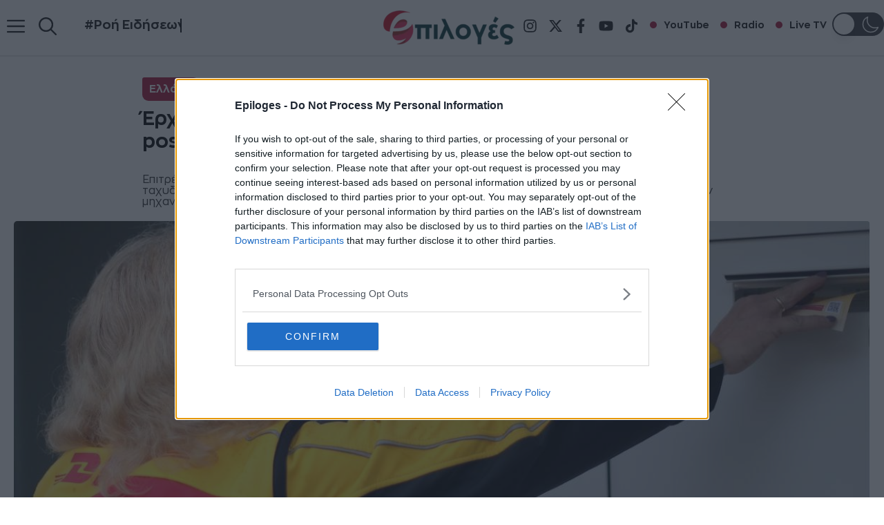

--- FILE ---
content_type: text/html; charset=UTF-8
request_url: https://epiloges.tv/erchontai-atm-gia-tachydromika-antikeimena-ti-einai-ta-postal-lockers-kai-poy-tha-egkatastathoyn/
body_size: 62087
content:
<!DOCTYPE html>
<html lang="el"  data-wp-dark-mode-preset="1" prefix="og: https://ogp.me/ns#">
<head><script>(function(w,i,g){w[g]=w[g]||[];if(typeof w[g].push=='function')w[g].push(i)})
(window,'GTM-M8GZ7VT','google_tags_first_party');</script><script>(function(w,d,s,l){w[l]=w[l]||[];(function(){w[l].push(arguments);})('set', 'developer_id.dYzg1YT', true);
		w[l].push({'gtm.start':new Date().getTime(),event:'gtm.js'});var f=d.getElementsByTagName(s)[0],
		j=d.createElement(s);j.async=true;j.src='/fp0q/';
		f.parentNode.insertBefore(j,f);
		})(window,document,'script','dataLayer');</script>
	<meta charset="UTF-8">
		<style>img:is([sizes="auto" i], [sizes^="auto," i]) { contain-intrinsic-size: 3000px 1500px }</style>
	<meta name="viewport" content="width=device-width, initial-scale=1">
<!-- Search Engine Optimization by Rank Math PRO - https://rankmath.com/ -->
<title>Έρχονται ATM για ταχυδρομικά αντικείμενα - Τι είναι τα postal lockers και πού θα εγκατασταθούν</title>
<meta name="description" content="Επιτρέπεται χωρίς επιπλέον άδεια, και υπό την προϋπόθεση της διασφάλισης του απορρήτου της ταχυδρομικής αλληλογραφίας και των δεδομένων προσωπικού χαρακτήρα,"/>
<meta name="robots" content="follow, index, max-snippet:-1, max-video-preview:-1, max-image-preview:standard"/>
<link rel="canonical" href="https://epiloges.tv/erchontai-atm-gia-tachydromika-antikeimena-ti-einai-ta-postal-lockers-kai-poy-tha-egkatastathoyn/" />
<meta property="og:locale" content="el_GR" />
<meta property="og:type" content="article" />
<meta property="og:title" content="Έρχονται ATM για ταχυδρομικά αντικείμενα - Τι είναι τα postal lockers και πού θα εγκατασταθούν" />
<meta property="og:description" content="Επιτρέπεται χωρίς επιπλέον άδεια, και υπό την προϋπόθεση της διασφάλισης του απορρήτου της ταχυδρομικής αλληλογραφίας και των δεδομένων προσωπικού χαρακτήρα," />
<meta property="og:url" content="https://epiloges.tv/erchontai-atm-gia-tachydromika-antikeimena-ti-einai-ta-postal-lockers-kai-poy-tha-egkatastathoyn/" />
<meta property="og:site_name" content="Epiloges.tv" />
<meta property="article:publisher" content="https://www.facebook.com/tileepiloges/" />
<meta property="article:tag" content="ΑΤΜ" />
<meta property="article:section" content="Ελλάδα" />
<meta property="fb:app_id" content="1597546523955762" />
<meta property="og:image" content="https://epiloges.tv/wp-content/uploads/2022/01/postal-lockers.jpg" />
<meta property="og:image:secure_url" content="https://epiloges.tv/wp-content/uploads/2022/01/postal-lockers.jpg" />
<meta property="og:image:width" content="1200" />
<meta property="og:image:height" content="627" />
<meta property="og:image:alt" content="Έρχονται ATM για ταχυδρομικά αντικείμενα &#8211; Τι είναι τα postal lockers και πού θα εγκατασταθούν" />
<meta property="og:image:type" content="image/jpeg" />
<meta property="article:published_time" content="2021-04-06T13:28:35+03:00" />
<meta name="twitter:card" content="summary_large_image" />
<meta name="twitter:title" content="Έρχονται ATM για ταχυδρομικά αντικείμενα - Τι είναι τα postal lockers και πού θα εγκατασταθούν" />
<meta name="twitter:description" content="Επιτρέπεται χωρίς επιπλέον άδεια, και υπό την προϋπόθεση της διασφάλισης του απορρήτου της ταχυδρομικής αλληλογραφίας και των δεδομένων προσωπικού χαρακτήρα," />
<meta name="twitter:image" content="https://epiloges.tv/wp-content/uploads/2022/01/postal-lockers.jpg" />
<script type="application/ld+json" class="rank-math-schema-pro">{"@context":"https://schema.org","@graph":[{"@type":"Place","@id":"https://epiloges.tv/#place","geo":{"@type":"GeoCoordinates","latitude":"41.0807984","longitude":"23.5506066"},"hasMap":"https://www.google.com/maps/search/?api=1&amp;query=41.0807984,23.5506066","address":{"@type":"PostalAddress","streetAddress":"Tsakalof 6","addressLocality":"Serres","addressRegion":"Serres","postalCode":"62124","addressCountry":"Greece"}},{"@type":["NewsMediaOrganization","Organization"],"@id":"https://epiloges.tv/#organization","name":"Epiloges.tv","url":"https://epiloges.tv","sameAs":["https://www.facebook.com/tileepiloges/"],"email":"hello@epiloges.tv","address":{"@type":"PostalAddress","streetAddress":"Tsakalof 6","addressLocality":"Serres","addressRegion":"Serres","postalCode":"62124","addressCountry":"Greece"},"logo":{"@type":"ImageObject","@id":"https://epiloges.tv/#logo","url":"https://epiloges.tv/wp-content/uploads/2025/04/logo-epiloges200.webp","contentUrl":"https://epiloges.tv/wp-content/uploads/2025/04/logo-epiloges200.webp","caption":"Epiloges.tv","inLanguage":"el","width":"200","height":"63"},"contactPoint":[{"@type":"ContactPoint","telephone":"6983343199","contactType":"customer support"}],"description":"\u039c\u03b5 \u03c3\u03c4\u03cc\u03c7\u03bf \u03c4\u03b7\u03bd \u03ad\u03b3\u03ba\u03c5\u03c1\u03b7 \u03ba\u03b1\u03b9 \u03ad\u03b3\u03ba\u03b1\u03b9\u03c1\u03b7 \u03b5\u03bd\u03b7\u03bc\u03ad\u03c1\u03c9\u03c3\u03b7 \u03b1\u03bb\u03bb\u03ac \u03ba\u03b1\u03b9 \u03c4\u03b7\u03bd \u03c8\u03c5\u03c7\u03b1\u03b3\u03c9\u03b3\u03af\u03b1, \u03c0\u03ac\u03bd\u03c4\u03b1 \u03c3\u03c4\u03b7\u03bd \u03c0\u03c1\u03ce\u03c4\u03b7 \u03b3\u03c1\u03b1\u03bc\u03bc\u03ae \u03c4\u03b7\u03c2 \u03b5\u03c0\u03b9\u03ba\u03b1\u03b9\u03c1\u03cc\u03c4\u03b7\u03c4\u03b1\u03c2 \u03c3\u03ac\u03c2 \u03bc\u03b5\u03c4\u03b1\u03c6\u03ad\u03c1\u03bf\u03c5\u03bc\u03b5 \u03c5\u03c0\u03b5\u03cd\u03b8\u03c5\u03bd\u03b1 \u03c4\u03b9\u03c2 \u03c4\u03b5\u03bb\u03b5\u03c5\u03c4\u03b1\u03af\u03b5\u03c2 \u03b5\u03b9\u03b4\u03ae\u03c3\u03b5\u03b9\u03c2 \u03b1\u03c0\u03cc \u03c4\u03b7\u03bd \u0395\u03bb\u03bb\u03ac\u03b4\u03b1 \u03ba\u03b1\u03b9 \u03cc\u03bb\u03bf \u03c4\u03bf\u03bd \u03ba\u03cc\u03c3\u03bc\u03bf.","legalName":"\u0395\u03a0\u0399\u039b\u039f\u0393\u0395\u03a3 INTERMEDIA","location":{"@id":"https://epiloges.tv/#place"}},{"@type":"WebSite","@id":"https://epiloges.tv/#website","url":"https://epiloges.tv","name":"Epiloges.tv","alternateName":"Epiloges","publisher":{"@id":"https://epiloges.tv/#organization"},"inLanguage":"el"},{"@type":"ImageObject","@id":"https://epiloges.tv/wp-content/uploads/2022/01/postal-lockers.jpg","url":"https://epiloges.tv/wp-content/uploads/2022/01/postal-lockers.jpg","width":"1200","height":"627","inLanguage":"el"},{"@type":"BreadcrumbList","@id":"https://epiloges.tv/erchontai-atm-gia-tachydromika-antikeimena-ti-einai-ta-postal-lockers-kai-poy-tha-egkatastathoyn/#breadcrumb","itemListElement":[{"@type":"ListItem","position":"1","item":{"@id":"https://epiloges.tv","name":"Home"}},{"@type":"ListItem","position":"2","item":{"@id":"https://epiloges.tv/category/ellada/","name":"\u0395\u03bb\u03bb\u03ac\u03b4\u03b1"}},{"@type":"ListItem","position":"3","item":{"@id":"https://epiloges.tv/erchontai-atm-gia-tachydromika-antikeimena-ti-einai-ta-postal-lockers-kai-poy-tha-egkatastathoyn/","name":"\u0388\u03c1\u03c7\u03bf\u03bd\u03c4\u03b1\u03b9 ATM \u03b3\u03b9\u03b1 \u03c4\u03b1\u03c7\u03c5\u03b4\u03c1\u03bf\u03bc\u03b9\u03ba\u03ac \u03b1\u03bd\u03c4\u03b9\u03ba\u03b5\u03af\u03bc\u03b5\u03bd\u03b1 &#8211; \u03a4\u03b9 \u03b5\u03af\u03bd\u03b1\u03b9 \u03c4\u03b1 postal lockers \u03ba\u03b1\u03b9 \u03c0\u03bf\u03cd \u03b8\u03b1 \u03b5\u03b3\u03ba\u03b1\u03c4\u03b1\u03c3\u03c4\u03b1\u03b8\u03bf\u03cd\u03bd"}}]},{"@type":"WebPage","@id":"https://epiloges.tv/erchontai-atm-gia-tachydromika-antikeimena-ti-einai-ta-postal-lockers-kai-poy-tha-egkatastathoyn/#webpage","url":"https://epiloges.tv/erchontai-atm-gia-tachydromika-antikeimena-ti-einai-ta-postal-lockers-kai-poy-tha-egkatastathoyn/","name":"\u0388\u03c1\u03c7\u03bf\u03bd\u03c4\u03b1\u03b9 ATM \u03b3\u03b9\u03b1 \u03c4\u03b1\u03c7\u03c5\u03b4\u03c1\u03bf\u03bc\u03b9\u03ba\u03ac \u03b1\u03bd\u03c4\u03b9\u03ba\u03b5\u03af\u03bc\u03b5\u03bd\u03b1 - \u03a4\u03b9 \u03b5\u03af\u03bd\u03b1\u03b9 \u03c4\u03b1 postal lockers \u03ba\u03b1\u03b9 \u03c0\u03bf\u03cd \u03b8\u03b1 \u03b5\u03b3\u03ba\u03b1\u03c4\u03b1\u03c3\u03c4\u03b1\u03b8\u03bf\u03cd\u03bd","datePublished":"2021-04-06T13:28:35+03:00","dateModified":"2021-04-06T13:28:35+03:00","isPartOf":{"@id":"https://epiloges.tv/#website"},"primaryImageOfPage":{"@id":"https://epiloges.tv/wp-content/uploads/2022/01/postal-lockers.jpg"},"inLanguage":"el","breadcrumb":{"@id":"https://epiloges.tv/erchontai-atm-gia-tachydromika-antikeimena-ti-einai-ta-postal-lockers-kai-poy-tha-egkatastathoyn/#breadcrumb"}},{"@type":"Person","@id":"https://epiloges.tv/author/epiloges/","name":"Epiloges Press","url":"https://epiloges.tv/author/epiloges/","image":{"@type":"ImageObject","@id":"https://secure.gravatar.com/avatar/9815796df20b899179c5112dfc0da7af3eabb4e3965ab08ea4460dec2fee3477?s=96&amp;d=mm&amp;r=g","url":"https://secure.gravatar.com/avatar/9815796df20b899179c5112dfc0da7af3eabb4e3965ab08ea4460dec2fee3477?s=96&amp;d=mm&amp;r=g","caption":"Epiloges Press","inLanguage":"el"},"sameAs":["https://epiloges.tv/"],"worksFor":{"@id":"https://epiloges.tv/#organization"}},{"@type":"NewsArticle","headline":"\u0388\u03c1\u03c7\u03bf\u03bd\u03c4\u03b1\u03b9 ATM \u03b3\u03b9\u03b1 \u03c4\u03b1\u03c7\u03c5\u03b4\u03c1\u03bf\u03bc\u03b9\u03ba\u03ac \u03b1\u03bd\u03c4\u03b9\u03ba\u03b5\u03af\u03bc\u03b5\u03bd\u03b1 - \u03a4\u03b9 \u03b5\u03af\u03bd\u03b1\u03b9 \u03c4\u03b1 postal lockers \u03ba\u03b1\u03b9 \u03c0\u03bf\u03cd \u03b8\u03b1 \u03b5\u03b3\u03ba\u03b1\u03c4\u03b1\u03c3\u03c4\u03b1\u03b8\u03bf\u03cd\u03bd","datePublished":"2021-04-06T13:28:35+03:00","dateModified":"2021-04-06T13:28:35+03:00","articleSection":"\u0395\u03bb\u03bb\u03ac\u03b4\u03b1","author":{"@id":"https://epiloges.tv/author/epiloges/","name":"Epiloges Press"},"publisher":{"@id":"https://epiloges.tv/#organization"},"description":"\u0395\u03c0\u03b9\u03c4\u03c1\u03ad\u03c0\u03b5\u03c4\u03b1\u03b9 \u03c7\u03c9\u03c1\u03af\u03c2 \u03b5\u03c0\u03b9\u03c0\u03bb\u03ad\u03bf\u03bd \u03ac\u03b4\u03b5\u03b9\u03b1, \u03ba\u03b1\u03b9 \u03c5\u03c0\u03cc \u03c4\u03b7\u03bd \u03c0\u03c1\u03bf\u03cb\u03c0\u03cc\u03b8\u03b5\u03c3\u03b7 \u03c4\u03b7\u03c2 \u03b4\u03b9\u03b1\u03c3\u03c6\u03ac\u03bb\u03b9\u03c3\u03b7\u03c2 \u03c4\u03bf\u03c5 \u03b1\u03c0\u03bf\u03c1\u03c1\u03ae\u03c4\u03bf\u03c5 \u03c4\u03b7\u03c2 \u03c4\u03b1\u03c7\u03c5\u03b4\u03c1\u03bf\u03bc\u03b9\u03ba\u03ae\u03c2 \u03b1\u03bb\u03bb\u03b7\u03bb\u03bf\u03b3\u03c1\u03b1\u03c6\u03af\u03b1\u03c2 \u03ba\u03b1\u03b9 \u03c4\u03c9\u03bd \u03b4\u03b5\u03b4\u03bf\u03bc\u03ad\u03bd\u03c9\u03bd \u03c0\u03c1\u03bf\u03c3\u03c9\u03c0\u03b9\u03ba\u03bf\u03cd \u03c7\u03b1\u03c1\u03b1\u03ba\u03c4\u03ae\u03c1\u03b1,","copyrightYear":"2021","copyrightHolder":{"@id":"https://epiloges.tv/#organization"},"name":"\u0388\u03c1\u03c7\u03bf\u03bd\u03c4\u03b1\u03b9 ATM \u03b3\u03b9\u03b1 \u03c4\u03b1\u03c7\u03c5\u03b4\u03c1\u03bf\u03bc\u03b9\u03ba\u03ac \u03b1\u03bd\u03c4\u03b9\u03ba\u03b5\u03af\u03bc\u03b5\u03bd\u03b1 - \u03a4\u03b9 \u03b5\u03af\u03bd\u03b1\u03b9 \u03c4\u03b1 postal lockers \u03ba\u03b1\u03b9 \u03c0\u03bf\u03cd \u03b8\u03b1 \u03b5\u03b3\u03ba\u03b1\u03c4\u03b1\u03c3\u03c4\u03b1\u03b8\u03bf\u03cd\u03bd","@id":"https://epiloges.tv/erchontai-atm-gia-tachydromika-antikeimena-ti-einai-ta-postal-lockers-kai-poy-tha-egkatastathoyn/#richSnippet","isPartOf":{"@id":"https://epiloges.tv/erchontai-atm-gia-tachydromika-antikeimena-ti-einai-ta-postal-lockers-kai-poy-tha-egkatastathoyn/#webpage"},"image":{"@id":"https://epiloges.tv/wp-content/uploads/2022/01/postal-lockers.jpg"},"inLanguage":"el","mainEntityOfPage":{"@id":"https://epiloges.tv/erchontai-atm-gia-tachydromika-antikeimena-ti-einai-ta-postal-lockers-kai-poy-tha-egkatastathoyn/#webpage"}}]}</script>
<!-- /Rank Math WordPress SEO plugin -->


<link rel="alternate" type="application/rss+xml" title="Ροή RSS &raquo; Epiloges" href="https://epiloges.tv/feed/" />
<link rel="alternate" type="application/rss+xml" title="Ροή Σχολίων &raquo; Epiloges" href="https://epiloges.tv/comments/feed/" />
<link rel='stylesheet' id='wp-dark-mode-css' href='https://epiloges.tv/wp-content/plugins/wp-dark-mode/assets/css/app.min.css?ver=5.2.16' media='all' />
<style id='wp-dark-mode-inline-css'>
html[data-wp-dark-mode-active], [data-wp-dark-mode-loading] {
				--wpdm-body-filter: brightness(100%) contrast(90%) grayscale(0%) sepia(10%);
				--wpdm-grayscale: 0%;
	--wpdm-img-brightness: 100%;
	--wpdm-img-grayscale: 0%;
	--wpdm-video-brightness: 100%;
	--wpdm-video-grayscale: 0%;

	--wpdm-large-font-sized: 1em;
}
[data-wp-dark-mode-active] { 
	--wpdm-background-color: #000;

	--wpdm-text-color: #ffffff;
	--wpdm-link-color: #ffffff;
	--wpdm-link-hover-color: #ab1739;

	--wpdm-input-background-color: #000;
	--wpdm-input-text-color: #ffffff;
	--wpdm-input-placeholder-color: #dfdedb;

	--wpdm-button-text-color: #ffffff;
	--wpdm-button-hover-text-color: #dfdedb;
	--wpdm-button-background-color: #141414;
	--wpdm-button-hover-background-color: #141414;
	--wpdm-button-border-color: #1e1e1e;

	--wpdm-scrollbar-track-color: ;
	--wpdm-scrollbar-thumb-color: ;
}
[data-wp-dark-mode-active] [data-wp-dark-mode-active] .invisible-webos18,[data-wp-dark-mode-active] .invisible-webos18:hover {
	color:transparent !important;
}
[data-wp-dark-mode-active] [data-wp-dark-mode-active] .webos18 {
	filter:invert(1.0) !important;
}
[data-wp-dark-mode-active] .invisible-webos18, .invisible-webos18:hover {
	color:transparent !important;display:none !important;
}
[data-wp-dark-mode-active] .webos18 {
	filter:invert(1.0) !important;
}
[data-wp-dark-mode-active] [data-wp-dark-mode-active] .wp-block-image .webos-mht,[data-wp-dark-mode-active] .webos-mht img {
	filter:grayscale(1) !important;content:url("https://epiloges.tv/static/img/mht-logow.png");
}
[data-wp-dark-mode-active] .webos-mht {
	filter:grayscale(1) !important;
}

</style>
<link data-minify="1" rel='stylesheet' id='generatepress-fonts-css' href='https://epiloges.tv/wp-content/cache/min/1/wp-content/uploads/generatepress/fonts/fonts.css?ver=1763115420' media='all' />
<style id='wp-emoji-styles-inline-css'>

	img.wp-smiley, img.emoji {
		display: inline !important;
		border: none !important;
		box-shadow: none !important;
		height: 1em !important;
		width: 1em !important;
		margin: 0 0.07em !important;
		vertical-align: -0.1em !important;
		background: none !important;
		padding: 0 !important;
	}
</style>
<link rel='stylesheet' id='wp-block-library-css' href='https://epiloges.tv/wp-includes/css/dist/block-library/style.min.css?ver=6.8.3' media='all' />
<style id='classic-theme-styles-inline-css'>
/*! This file is auto-generated */
.wp-block-button__link{color:#fff;background-color:#32373c;border-radius:9999px;box-shadow:none;text-decoration:none;padding:calc(.667em + 2px) calc(1.333em + 2px);font-size:1.125em}.wp-block-file__button{background:#32373c;color:#fff;text-decoration:none}
</style>
<style id='bssb-social-share-style-inline-css'>
.dashicons{font-family:dashicons!important}.wp-block-bssb-social-share *{-webkit-box-sizing:border-box;box-sizing:border-box}.wp-block-bssb-social-share ul.bssbSocialShare{display:-webkit-inline-box;display:-ms-inline-flexbox;display:inline-flex;line-height:1;list-style-type:none;margin:0;padding:5px;-webkit-box-align:center;-ms-flex-align:center;align-items:center;-ms-flex-wrap:wrap;flex-wrap:wrap}.wp-block-bssb-social-share ul.bssbSocialShare li{color:#4e4e4e;display:-webkit-box;display:-ms-flexbox;display:flex;-webkit-box-align:center;-ms-flex-align:center;align-items:center;-webkit-box-pack:center;-ms-flex-pack:center;border-radius:50%;cursor:pointer;justify-content:center}.wp-block-bssb-social-share ul.bssbSocialShare li:first-child{margin-left:0!important}.wp-block-bssb-social-share ul.bssbSocialShare li:last-child{margin-right:0!important}.wp-block-bssb-social-share ul.bssbSocialShare li i{font-style:inherit}.wp-block-bssb-social-share ul.bssbSocialShare li img{max-width:unset}
/*# sourceMappingURL=style.css.map*/
</style>
<link data-minify="1" rel='stylesheet' id='fontAwesome-css' href='https://epiloges.tv/wp-content/cache/min/1/wp-content/plugins/b-social-share/assets/css/font-awesome.min.css?ver=1763115420' media='all' />
<style id='global-styles-inline-css'>
:root{--wp--preset--aspect-ratio--square: 1;--wp--preset--aspect-ratio--4-3: 4/3;--wp--preset--aspect-ratio--3-4: 3/4;--wp--preset--aspect-ratio--3-2: 3/2;--wp--preset--aspect-ratio--2-3: 2/3;--wp--preset--aspect-ratio--16-9: 16/9;--wp--preset--aspect-ratio--9-16: 9/16;--wp--preset--color--black: #000000;--wp--preset--color--cyan-bluish-gray: #abb8c3;--wp--preset--color--white: #ffffff;--wp--preset--color--pale-pink: #f78da7;--wp--preset--color--vivid-red: #cf2e2e;--wp--preset--color--luminous-vivid-orange: #ff6900;--wp--preset--color--luminous-vivid-amber: #fcb900;--wp--preset--color--light-green-cyan: #7bdcb5;--wp--preset--color--vivid-green-cyan: #00d084;--wp--preset--color--pale-cyan-blue: #8ed1fc;--wp--preset--color--vivid-cyan-blue: #0693e3;--wp--preset--color--vivid-purple: #9b51e0;--wp--preset--color--contrast-2: var(--contrast-2);--wp--preset--color--contrast: var(--contrast);--wp--preset--color--accent: var(--accent);--wp--preset--color--base: var(--base);--wp--preset--color--accent-2: var(--accent-2);--wp--preset--color--global-color-6: var(--global-color-6);--wp--preset--gradient--vivid-cyan-blue-to-vivid-purple: linear-gradient(135deg,rgba(6,147,227,1) 0%,rgb(155,81,224) 100%);--wp--preset--gradient--light-green-cyan-to-vivid-green-cyan: linear-gradient(135deg,rgb(122,220,180) 0%,rgb(0,208,130) 100%);--wp--preset--gradient--luminous-vivid-amber-to-luminous-vivid-orange: linear-gradient(135deg,rgba(252,185,0,1) 0%,rgba(255,105,0,1) 100%);--wp--preset--gradient--luminous-vivid-orange-to-vivid-red: linear-gradient(135deg,rgba(255,105,0,1) 0%,rgb(207,46,46) 100%);--wp--preset--gradient--very-light-gray-to-cyan-bluish-gray: linear-gradient(135deg,rgb(238,238,238) 0%,rgb(169,184,195) 100%);--wp--preset--gradient--cool-to-warm-spectrum: linear-gradient(135deg,rgb(74,234,220) 0%,rgb(151,120,209) 20%,rgb(207,42,186) 40%,rgb(238,44,130) 60%,rgb(251,105,98) 80%,rgb(254,248,76) 100%);--wp--preset--gradient--blush-light-purple: linear-gradient(135deg,rgb(255,206,236) 0%,rgb(152,150,240) 100%);--wp--preset--gradient--blush-bordeaux: linear-gradient(135deg,rgb(254,205,165) 0%,rgb(254,45,45) 50%,rgb(107,0,62) 100%);--wp--preset--gradient--luminous-dusk: linear-gradient(135deg,rgb(255,203,112) 0%,rgb(199,81,192) 50%,rgb(65,88,208) 100%);--wp--preset--gradient--pale-ocean: linear-gradient(135deg,rgb(255,245,203) 0%,rgb(182,227,212) 50%,rgb(51,167,181) 100%);--wp--preset--gradient--electric-grass: linear-gradient(135deg,rgb(202,248,128) 0%,rgb(113,206,126) 100%);--wp--preset--gradient--midnight: linear-gradient(135deg,rgb(2,3,129) 0%,rgb(40,116,252) 100%);--wp--preset--font-size--small: 13px;--wp--preset--font-size--medium: 20px;--wp--preset--font-size--large: 36px;--wp--preset--font-size--x-large: 42px;--wp--preset--spacing--20: 0.44rem;--wp--preset--spacing--30: 0.67rem;--wp--preset--spacing--40: 1rem;--wp--preset--spacing--50: 1.5rem;--wp--preset--spacing--60: 2.25rem;--wp--preset--spacing--70: 3.38rem;--wp--preset--spacing--80: 5.06rem;--wp--preset--shadow--natural: 6px 6px 9px rgba(0, 0, 0, 0.2);--wp--preset--shadow--deep: 12px 12px 50px rgba(0, 0, 0, 0.4);--wp--preset--shadow--sharp: 6px 6px 0px rgba(0, 0, 0, 0.2);--wp--preset--shadow--outlined: 6px 6px 0px -3px rgba(255, 255, 255, 1), 6px 6px rgba(0, 0, 0, 1);--wp--preset--shadow--crisp: 6px 6px 0px rgba(0, 0, 0, 1);}:where(.is-layout-flex){gap: 0.5em;}:where(.is-layout-grid){gap: 0.5em;}body .is-layout-flex{display: flex;}.is-layout-flex{flex-wrap: wrap;align-items: center;}.is-layout-flex > :is(*, div){margin: 0;}body .is-layout-grid{display: grid;}.is-layout-grid > :is(*, div){margin: 0;}:where(.wp-block-columns.is-layout-flex){gap: 2em;}:where(.wp-block-columns.is-layout-grid){gap: 2em;}:where(.wp-block-post-template.is-layout-flex){gap: 1.25em;}:where(.wp-block-post-template.is-layout-grid){gap: 1.25em;}.has-black-color{color: var(--wp--preset--color--black) !important;}.has-cyan-bluish-gray-color{color: var(--wp--preset--color--cyan-bluish-gray) !important;}.has-white-color{color: var(--wp--preset--color--white) !important;}.has-pale-pink-color{color: var(--wp--preset--color--pale-pink) !important;}.has-vivid-red-color{color: var(--wp--preset--color--vivid-red) !important;}.has-luminous-vivid-orange-color{color: var(--wp--preset--color--luminous-vivid-orange) !important;}.has-luminous-vivid-amber-color{color: var(--wp--preset--color--luminous-vivid-amber) !important;}.has-light-green-cyan-color{color: var(--wp--preset--color--light-green-cyan) !important;}.has-vivid-green-cyan-color{color: var(--wp--preset--color--vivid-green-cyan) !important;}.has-pale-cyan-blue-color{color: var(--wp--preset--color--pale-cyan-blue) !important;}.has-vivid-cyan-blue-color{color: var(--wp--preset--color--vivid-cyan-blue) !important;}.has-vivid-purple-color{color: var(--wp--preset--color--vivid-purple) !important;}.has-black-background-color{background-color: var(--wp--preset--color--black) !important;}.has-cyan-bluish-gray-background-color{background-color: var(--wp--preset--color--cyan-bluish-gray) !important;}.has-white-background-color{background-color: var(--wp--preset--color--white) !important;}.has-pale-pink-background-color{background-color: var(--wp--preset--color--pale-pink) !important;}.has-vivid-red-background-color{background-color: var(--wp--preset--color--vivid-red) !important;}.has-luminous-vivid-orange-background-color{background-color: var(--wp--preset--color--luminous-vivid-orange) !important;}.has-luminous-vivid-amber-background-color{background-color: var(--wp--preset--color--luminous-vivid-amber) !important;}.has-light-green-cyan-background-color{background-color: var(--wp--preset--color--light-green-cyan) !important;}.has-vivid-green-cyan-background-color{background-color: var(--wp--preset--color--vivid-green-cyan) !important;}.has-pale-cyan-blue-background-color{background-color: var(--wp--preset--color--pale-cyan-blue) !important;}.has-vivid-cyan-blue-background-color{background-color: var(--wp--preset--color--vivid-cyan-blue) !important;}.has-vivid-purple-background-color{background-color: var(--wp--preset--color--vivid-purple) !important;}.has-black-border-color{border-color: var(--wp--preset--color--black) !important;}.has-cyan-bluish-gray-border-color{border-color: var(--wp--preset--color--cyan-bluish-gray) !important;}.has-white-border-color{border-color: var(--wp--preset--color--white) !important;}.has-pale-pink-border-color{border-color: var(--wp--preset--color--pale-pink) !important;}.has-vivid-red-border-color{border-color: var(--wp--preset--color--vivid-red) !important;}.has-luminous-vivid-orange-border-color{border-color: var(--wp--preset--color--luminous-vivid-orange) !important;}.has-luminous-vivid-amber-border-color{border-color: var(--wp--preset--color--luminous-vivid-amber) !important;}.has-light-green-cyan-border-color{border-color: var(--wp--preset--color--light-green-cyan) !important;}.has-vivid-green-cyan-border-color{border-color: var(--wp--preset--color--vivid-green-cyan) !important;}.has-pale-cyan-blue-border-color{border-color: var(--wp--preset--color--pale-cyan-blue) !important;}.has-vivid-cyan-blue-border-color{border-color: var(--wp--preset--color--vivid-cyan-blue) !important;}.has-vivid-purple-border-color{border-color: var(--wp--preset--color--vivid-purple) !important;}.has-vivid-cyan-blue-to-vivid-purple-gradient-background{background: var(--wp--preset--gradient--vivid-cyan-blue-to-vivid-purple) !important;}.has-light-green-cyan-to-vivid-green-cyan-gradient-background{background: var(--wp--preset--gradient--light-green-cyan-to-vivid-green-cyan) !important;}.has-luminous-vivid-amber-to-luminous-vivid-orange-gradient-background{background: var(--wp--preset--gradient--luminous-vivid-amber-to-luminous-vivid-orange) !important;}.has-luminous-vivid-orange-to-vivid-red-gradient-background{background: var(--wp--preset--gradient--luminous-vivid-orange-to-vivid-red) !important;}.has-very-light-gray-to-cyan-bluish-gray-gradient-background{background: var(--wp--preset--gradient--very-light-gray-to-cyan-bluish-gray) !important;}.has-cool-to-warm-spectrum-gradient-background{background: var(--wp--preset--gradient--cool-to-warm-spectrum) !important;}.has-blush-light-purple-gradient-background{background: var(--wp--preset--gradient--blush-light-purple) !important;}.has-blush-bordeaux-gradient-background{background: var(--wp--preset--gradient--blush-bordeaux) !important;}.has-luminous-dusk-gradient-background{background: var(--wp--preset--gradient--luminous-dusk) !important;}.has-pale-ocean-gradient-background{background: var(--wp--preset--gradient--pale-ocean) !important;}.has-electric-grass-gradient-background{background: var(--wp--preset--gradient--electric-grass) !important;}.has-midnight-gradient-background{background: var(--wp--preset--gradient--midnight) !important;}.has-small-font-size{font-size: var(--wp--preset--font-size--small) !important;}.has-medium-font-size{font-size: var(--wp--preset--font-size--medium) !important;}.has-large-font-size{font-size: var(--wp--preset--font-size--large) !important;}.has-x-large-font-size{font-size: var(--wp--preset--font-size--x-large) !important;}
:where(.wp-block-post-template.is-layout-flex){gap: 1.25em;}:where(.wp-block-post-template.is-layout-grid){gap: 1.25em;}
:where(.wp-block-columns.is-layout-flex){gap: 2em;}:where(.wp-block-columns.is-layout-grid){gap: 2em;}
:root :where(.wp-block-pullquote){font-size: 1.5em;line-height: 1.6;}
</style>
<link rel='stylesheet' id='generate-style-css' href='https://epiloges.tv/wp-content/themes/generatepress/assets/css/main.min.css?ver=3.6.0' media='all' />
<style id='generate-style-inline-css'>
@media (max-width:768px){}.featured-image img {width: 600px;}
body{background-color:var(--base);color:var(--contrast);}a{color:var(--contrast);}a:hover, a:focus, a:active{color:var(--accent);}.grid-container{max-width:1280px;}.wp-block-group__inner-container{max-width:1280px;margin-left:auto;margin-right:auto;}.site-header .header-image{width:200px;}:root{--contrast-2:rgba(92,92,92,0.25);--contrast:#191919;--accent:#AB1739;--base:#ffffff;--accent-2:#ffebeb;--global-color-6:#004bd1;}:root .has-contrast-2-color{color:var(--contrast-2);}:root .has-contrast-2-background-color{background-color:var(--contrast-2);}:root .has-contrast-color{color:var(--contrast);}:root .has-contrast-background-color{background-color:var(--contrast);}:root .has-accent-color{color:var(--accent);}:root .has-accent-background-color{background-color:var(--accent);}:root .has-base-color{color:var(--base);}:root .has-base-background-color{background-color:var(--base);}:root .has-accent-2-color{color:var(--accent-2);}:root .has-accent-2-background-color{background-color:var(--accent-2);}:root .has-global-color-6-color{color:var(--global-color-6);}:root .has-global-color-6-background-color{background-color:var(--global-color-6);}.gp-modal:not(.gp-modal--open):not(.gp-modal--transition){display:none;}.gp-modal--transition:not(.gp-modal--open){pointer-events:none;}.gp-modal-overlay:not(.gp-modal-overlay--open):not(.gp-modal--transition){display:none;}.gp-modal__overlay{display:none;position:fixed;top:0;left:0;right:0;bottom:0;background:rgba(0,0,0,0.2);display:flex;justify-content:center;align-items:center;z-index:10000;backdrop-filter:blur(3px);transition:opacity 500ms ease;opacity:0;}.gp-modal--open:not(.gp-modal--transition) .gp-modal__overlay{opacity:1;}.gp-modal__container{max-width:100%;max-height:100vh;transform:scale(0.9);transition:transform 500ms ease;padding:0 10px;}.gp-modal--open:not(.gp-modal--transition) .gp-modal__container{transform:scale(1);}.search-modal-fields{display:flex;}.gp-search-modal .gp-modal__overlay{align-items:flex-start;padding-top:25vh;background:var(--gp-search-modal-overlay-bg-color);}.search-modal-form{width:500px;max-width:100%;background-color:var(--gp-search-modal-bg-color);color:var(--gp-search-modal-text-color);}.search-modal-form .search-field, .search-modal-form .search-field:focus{width:100%;height:60px;background-color:transparent;border:0;appearance:none;color:currentColor;}.search-modal-fields button, .search-modal-fields button:active, .search-modal-fields button:focus, .search-modal-fields button:hover{background-color:transparent;border:0;color:currentColor;width:60px;}h1{font-family:var(--gp-font--zona-pro);font-weight:600;font-size:32px;}@media (max-width:768px){h1{font-size:35px;}}h2{font-family:var(--gp-font--zona-pro);font-weight:600;font-size:28px;}@media (max-width:768px){h2{font-size:30px;}}h3{font-family:var(--gp-font--zona-pro);font-weight:600;font-size:24px;}@media (max-width:768px){h3{font-size:24px;}}h4{font-family:var(--gp-font--zona-pro);font-weight:600;text-decoration:underline;font-size:24px;margin-bottom:10px;}@media (max-width:768px){h4{font-size:22px;}}h5{font-family:var(--gp-font--zona-pro);font-weight:600;font-size:18px;}@media (max-width:768px){h5{font-size:19px;}}h6{font-family:var(--gp-font--zona-pro);font-weight:600;font-size:18px;}@media (max-width:768px){h6{font-size:17px;}}body, button, input, select, textarea{font-family:var(--gp-font--zona-pro);font-size:16px;}.main-title{font-family:var(--gp-font--zona-pro);font-weight:400;text-transform:uppercase;font-size:70px;}@media (max-width: 1024px){.main-title{font-size:60px;}}.main-navigation a, .main-navigation .menu-toggle, .main-navigation .menu-bar-items{font-family:var(--gp-font--zona-pro);font-weight:600;font-size:26px;line-height:1em;}button:not(.menu-toggle),html input[type="button"],input[type="reset"],input[type="submit"],.button,.wp-block-button .wp-block-button__link{font-family:var(--gp-font--zona-pro);text-transform:uppercase;}.top-bar{background-color:var(--contrast);color:var(--contrast);}.top-bar a{color:var(--contrast);}.top-bar a:hover{color:var(--accent);}.site-header{background-color:var(--base);color:var(--contrast);}.site-header a{color:var(--contrast);}.site-header a:hover{color:var(--accent);}.main-title a,.main-title a:hover{color:var(--contrast);}.site-description{color:var(--contrast);}.mobile-menu-control-wrapper .menu-toggle,.mobile-menu-control-wrapper .menu-toggle:hover,.mobile-menu-control-wrapper .menu-toggle:focus,.has-inline-mobile-toggle #site-navigation.toggled{background-color:rgba(0, 0, 0, 0.02);}.main-navigation,.main-navigation ul ul{background-color:var(--base);}.main-navigation .main-nav ul li a, .main-navigation .menu-toggle, .main-navigation .menu-bar-items{color:var(--contrast);}.main-navigation .main-nav ul li:not([class*="current-menu-"]):hover > a, .main-navigation .main-nav ul li:not([class*="current-menu-"]):focus > a, .main-navigation .main-nav ul li.sfHover:not([class*="current-menu-"]) > a, .main-navigation .menu-bar-item:hover > a, .main-navigation .menu-bar-item.sfHover > a{color:var(--accent);}button.menu-toggle:hover,button.menu-toggle:focus{color:var(--contrast);}.main-navigation .main-nav ul li[class*="current-menu-"] > a{color:var(--contrast);}.navigation-search input[type="search"],.navigation-search input[type="search"]:active, .navigation-search input[type="search"]:focus, .main-navigation .main-nav ul li.search-item.active > a, .main-navigation .menu-bar-items .search-item.active > a{color:var(--accent);}.main-navigation ul ul{background-color:var(--contrast);}.main-navigation .main-nav ul ul li a{color:var(--contrast);}.main-navigation .main-nav ul ul li:not([class*="current-menu-"]):hover > a,.main-navigation .main-nav ul ul li:not([class*="current-menu-"]):focus > a, .main-navigation .main-nav ul ul li.sfHover:not([class*="current-menu-"]) > a{color:var(--accent);background-color:var(--accent);}.main-navigation .main-nav ul ul li[class*="current-menu-"] > a{color:var(--global-color-6);background-color:var(--accent-2);}.separate-containers .inside-article, .separate-containers .comments-area, .separate-containers .page-header, .one-container .container, .separate-containers .paging-navigation, .inside-page-header{color:var(--contrast);background-color:#ffffff;}.inside-article a,.paging-navigation a,.comments-area a,.page-header a{color:var(--contrast);}.inside-article a:hover,.paging-navigation a:hover,.comments-area a:hover,.page-header a:hover{color:var(--accent);}.entry-header h1,.page-header h1{color:var(--contrast);}.entry-title a{color:#222222;}.entry-title a:hover{color:#55555e;}.entry-meta{color:var(--contrast);}.entry-meta a{color:var(--contrast);}.entry-meta a:hover{color:var(--accent);}h1{color:var(--contrast);}h2{color:var(--contrast);}h3{color:var(--contrast);}h4{color:var(--contrast);}h5{color:var(--contrast);}h6{color:var(--contrast);}.sidebar .widget{color:var(--contrast);background-color:#ffffff;}.sidebar .widget a{color:var(--contrast);}.sidebar .widget a:hover{color:var(--accent);}.sidebar .widget .widget-title{color:var(--contrast);}.footer-widgets{color:var(--contrast);background-color:var(--base);}.footer-widgets a{color:var(--contrast);}.footer-widgets a:hover{color:var(--accent);}.footer-widgets .widget-title{color:var(--contrast);}.site-info{color:var(--contrast);background-color:var(--accent);}.site-info a{color:var(--contrast);}.site-info a:hover{color:var(--base);}.footer-bar .widget_nav_menu .current-menu-item a{color:var(--base);}input[type="text"],input[type="email"],input[type="url"],input[type="password"],input[type="search"],input[type="tel"],input[type="number"],textarea,select{color:var(--contrast);background-color:var(--base);border-color:var(--contrast-2);}input[type="text"]:focus,input[type="email"]:focus,input[type="url"]:focus,input[type="password"]:focus,input[type="search"]:focus,input[type="tel"]:focus,input[type="number"]:focus,textarea:focus,select:focus{color:var(--contrast);background-color:var(--base);border-color:var(--contrast);}button,html input[type="button"],input[type="reset"],input[type="submit"],a.button,a.wp-block-button__link:not(.has-background){color:var(--base);background-color:var(--contrast);}button:hover,html input[type="button"]:hover,input[type="reset"]:hover,input[type="submit"]:hover,a.button:hover,button:focus,html input[type="button"]:focus,input[type="reset"]:focus,input[type="submit"]:focus,a.button:focus,a.wp-block-button__link:not(.has-background):active,a.wp-block-button__link:not(.has-background):focus,a.wp-block-button__link:not(.has-background):hover{color:var(--base);background-color:var(--accent);}a.generate-back-to-top{background-color:rgba( 0,0,0,0.4 );color:#ffffff;}a.generate-back-to-top:hover,a.generate-back-to-top:focus{background-color:rgba( 0,0,0,0.6 );color:#ffffff;}:root{--gp-search-modal-bg-color:var(--base);--gp-search-modal-text-color:var(--contrast);--gp-search-modal-overlay-bg-color:var(--base);}@media (max-width: 768px){.main-navigation .menu-bar-item:hover > a, .main-navigation .menu-bar-item.sfHover > a{background:none;color:var(--contrast);}}.nav-below-header .main-navigation .inside-navigation.grid-container, .nav-above-header .main-navigation .inside-navigation.grid-container{padding:0px 30px 0px 30px;}.separate-containers .inside-article, .separate-containers .comments-area, .separate-containers .page-header, .separate-containers .paging-navigation, .one-container .site-content, .inside-page-header{padding:20px;}.site-main .wp-block-group__inner-container{padding:20px;}.separate-containers .paging-navigation{padding-top:20px;padding-bottom:20px;}.entry-content .alignwide, body:not(.no-sidebar) .entry-content .alignfull{margin-left:-20px;width:calc(100% + 40px);max-width:calc(100% + 40px);}.one-container.right-sidebar .site-main,.one-container.both-right .site-main{margin-right:20px;}.one-container.left-sidebar .site-main,.one-container.both-left .site-main{margin-left:20px;}.one-container.both-sidebars .site-main{margin:0px 20px 0px 20px;}.sidebar .widget, .page-header, .widget-area .main-navigation, .site-main > *{margin-bottom:0px;}.separate-containers .site-main{margin:0px;}.both-right .inside-left-sidebar,.both-left .inside-left-sidebar{margin-right:0px;}.both-right .inside-right-sidebar,.both-left .inside-right-sidebar{margin-left:0px;}.one-container.archive .post:not(:last-child):not(.is-loop-template-item), .one-container.blog .post:not(:last-child):not(.is-loop-template-item){padding-bottom:20px;}.separate-containers .featured-image{margin-top:0px;}.separate-containers .inside-right-sidebar, .separate-containers .inside-left-sidebar{margin-top:0px;margin-bottom:0px;}.main-navigation .main-nav ul li a,.menu-toggle,.main-navigation .menu-bar-item > a{padding-left:10px;padding-right:10px;line-height:80px;}.main-navigation .main-nav ul ul li a{padding:10px;}.main-navigation ul ul{width:180px;}.navigation-search input[type="search"]{height:80px;}.rtl .menu-item-has-children .dropdown-menu-toggle{padding-left:10px;}.menu-item-has-children .dropdown-menu-toggle{padding-right:10px;}.rtl .main-navigation .main-nav ul li.menu-item-has-children > a{padding-right:10px;}.widget-area .widget{padding:30px;}@media (max-width:768px){.separate-containers .inside-article, .separate-containers .comments-area, .separate-containers .page-header, .separate-containers .paging-navigation, .one-container .site-content, .inside-page-header{padding:40px 10px 40px 10px;}.site-main .wp-block-group__inner-container{padding:40px 10px 40px 10px;}.inside-top-bar{padding-right:30px;padding-left:30px;}.inside-header{padding-right:30px;padding-left:30px;}.widget-area .widget{padding-top:30px;padding-right:30px;padding-bottom:30px;padding-left:30px;}.footer-widgets-container{padding-top:30px;padding-right:30px;padding-bottom:30px;padding-left:30px;}.inside-site-info{padding-right:30px;padding-left:30px;}.entry-content .alignwide, body:not(.no-sidebar) .entry-content .alignfull{margin-left:-10px;width:calc(100% + 20px);max-width:calc(100% + 20px);}.one-container .site-main .paging-navigation{margin-bottom:0px;}}/* End cached CSS */.is-right-sidebar{width:25%;}.is-left-sidebar{width:25%;}.site-content .content-area{width:100%;}@media (max-width: 768px){.main-navigation .menu-toggle,.sidebar-nav-mobile:not(#sticky-placeholder){display:block;}.main-navigation ul,.gen-sidebar-nav,.main-navigation:not(.slideout-navigation):not(.toggled) .main-nav > ul,.has-inline-mobile-toggle #site-navigation .inside-navigation > *:not(.navigation-search):not(.main-nav){display:none;}.nav-align-right .inside-navigation,.nav-align-center .inside-navigation{justify-content:space-between;}}
.dynamic-author-image-rounded{border-radius:100%;}.dynamic-featured-image, .dynamic-author-image{vertical-align:middle;}.one-container.blog .dynamic-content-template:not(:last-child), .one-container.archive .dynamic-content-template:not(:last-child){padding-bottom:0px;}.dynamic-entry-excerpt > p:last-child{margin-bottom:0px;}
.main-navigation .main-nav ul li a,.menu-toggle,.main-navigation .menu-bar-item > a{transition: line-height 300ms ease}.main-navigation.toggled .main-nav > ul{background-color: var(--base)}.sticky-enabled .gen-sidebar-nav.is_stuck .main-navigation {margin-bottom: 0px;}.sticky-enabled .gen-sidebar-nav.is_stuck {z-index: 500;}.sticky-enabled .main-navigation.is_stuck {box-shadow: 0 2px 2px -2px rgba(0, 0, 0, .2);}.navigation-stick:not(.gen-sidebar-nav) {left: 0;right: 0;width: 100% !important;}.nav-float-right .navigation-stick {width: 100% !important;left: 0;}.nav-float-right .navigation-stick .navigation-branding {margin-right: auto;}.main-navigation.has-sticky-branding:not(.grid-container) .inside-navigation:not(.grid-container) .navigation-branding{margin-left: 10px;}
@media (max-width: 768px){.main-navigation .menu-toggle,.main-navigation .mobile-bar-items a,.main-navigation .menu-bar-item > a{padding-left:10px;padding-right:10px;}.main-navigation .main-nav ul li a,.main-navigation .menu-toggle,.main-navigation .mobile-bar-items a,.main-navigation .menu-bar-item > a{line-height:80px;}.main-navigation .site-logo.navigation-logo img, .mobile-header-navigation .site-logo.mobile-header-logo img, .navigation-search input[type="search"]{height:80px;}}.post-image:not(:first-child), .page-content:not(:first-child), .entry-content:not(:first-child), .entry-summary:not(:first-child), footer.entry-meta{margin-top:1em;}.post-image-above-header .inside-article div.featured-image, .post-image-above-header .inside-article div.post-image{margin-bottom:1em;}.main-navigation.slideout-navigation .main-nav > ul > li > a{line-height:40px;}
</style>
<link data-minify="1" rel='stylesheet' id='generate-child-css' href='https://epiloges.tv/wp-content/cache/min/1/wp-content/themes/generatepress_child/style.css?ver=1763115420' media='all' />
<link data-minify="1" rel='stylesheet' id='generateblocks-global-css' href='https://epiloges.tv/wp-content/cache/min/1/wp-content/uploads/generateblocks/style-global.css?ver=1763115420' media='all' />
<style id='generateblocks-inline-css'>
.gb-container.gb-tabs__item:not(.gb-tabs__item-open){display:none;}.gb-container-73cd57e1{display:flex;flex-direction:column;align-items:center;justify-content:center;text-align:left;padding:60px 30px 30px;background-color:var(--accent-2);color:var(--contrast);}.gb-container-73cd57e1 a{color:var(--contrast);}.gb-container-7d9550dd{max-width:1280px;margin-right:auto;margin-left:auto;}.gb-container-53cb46e2{height:100%;padding:0;}.gb-grid-wrapper > .gb-grid-column-53cb46e2{width:33.33%;}.gb-container-e1bd60bb{height:100%;padding:0;}.gb-grid-wrapper > .gb-grid-column-e1bd60bb{width:33.33%;}.gb-container-c762d353{height:100%;display:block;flex-direction:row;align-items:center;justify-content:space-between;column-gap:10px;text-align:center;padding:0;}.gb-grid-wrapper > .gb-grid-column-c762d353{width:33.33%;}.gb-container-0f87c806{display:flex;flex-direction:row;align-items:center;justify-content:space-between;padding-top:30px;padding-right:0px;padding-left:0px;margin-top:30px;border-top:1px solid var(--contrast);}.gb-container-1ed16867{display:flex;flex-direction:row;align-items:center;justify-content:center;column-gap:10px;row-gap:10px;font-size:14px;padding:0;}.gb-container-dc72dc13{width:70%;display:flex;align-items:center;padding:0;}.gb-container-1d928765{display:flex;align-items:center;justify-content:center;column-gap:10px;row-gap:10px;font-size:14px;padding:0;}.gb-container-ed7ca3fb{width:70%;display:flex;align-items:center;padding:0;}.gb-container-ab57c4aa{display:flex;align-items:center;justify-content:center;column-gap:10px;row-gap:10px;font-size:14px;padding:0;}.gb-container-1ae9c038{width:70%;display:flex;align-items:center;padding:0;}.gb-container-f8657104{position:relative;text-align:center;padding:0;margin-top:0px;margin-bottom:0px;}.gb-container-7417346d{text-align:right;padding:0;margin:15px 0;}.gb-container-22216b07{text-align:right;padding:0 0 5px;margin-right:0px;margin-left:0px;border-bottom:1px solid var(--accent-2);}.gb-container-f352a711{display:flex;align-items:center;justify-content:space-between;column-gap:10px;row-gap:10px;font-size:14px;padding:0;}.gb-container-c7b441ba{width:50%;display:flex;align-items:center;padding:0;}.gb-container-e4a77bf1{width:50%;text-align:right;padding:0;}.gb-grid-wrapper-b76f312f{display:flex;flex-wrap:wrap;align-items:center;margin-left:-80px;}.gb-grid-wrapper-b76f312f > .gb-grid-column{box-sizing:border-box;padding-left:80px;}p.gb-headline-aa19f1fb{font-size:24px;font-weight:600;color:var(--contrast);}p.gb-headline-41582601{padding-right:100px;color:var(--contrast);}p.gb-headline-bf8e162e{display:flex;flex-direction:column;align-items:flex-start;justify-content:flex-start;position:relative;padding-top:22px;margin-bottom:0px;color:var(--contrast);}p.gb-headline-bf8e162e a{color:#ffffff;}p.gb-headline-bf8e162e a:hover{color:#f2f5fa;}h1.gb-headline-f593ba8c{font-size:28px;font-weight:bold;margin-bottom:30px;}h1.gb-headline-f593ba8c a{color:#000000;}h1.gb-headline-f593ba8c a:hover{color:var(--accent);}p.gb-headline-e553f327{display:flex;align-items:center;column-gap:0.5em;font-size:16px;text-align:left;margin-bottom:0px;color:var(--contrast);}p.gb-headline-e553f327 .gb-icon{line-height:0;}p.gb-headline-e553f327 .gb-icon svg{width:1em;height:1em;fill:currentColor;}p.gb-headline-6be3ac5a{display:flex;align-items:center;justify-content:flex-start;column-gap:0.5em;font-size:16px;text-align:left;padding-left:8px;margin-bottom:0px;border-left:4px solid var(--accent-2);color:var(--contrast);}p.gb-headline-6be3ac5a .gb-icon{line-height:0;}p.gb-headline-6be3ac5a .gb-icon svg{width:1em;height:1em;fill:currentColor;}p.gb-headline-90916297{font-size:16px;margin-bottom:0px;color:var(--contrast);}.gb-accordion__item:not(.gb-accordion__item-open) > .gb-button .gb-accordion__icon-open{display:none;}.gb-accordion__item.gb-accordion__item-open > .gb-button .gb-accordion__icon{display:none;}a.gb-button-529d5dda{display:inline-flex;align-items:center;justify-content:center;font-weight:600;text-align:center;padding:10px 20px;margin-right:20px;border-radius:2px;border:3px solid var(--contrast);color:var(--contrast);text-decoration:none;}a.gb-button-529d5dda:hover, a.gb-button-529d5dda:active, a.gb-button-529d5dda:focus{border-color:var(--accent);background-color:rgba(98, 18, 179, 0);color:var(--accent);}a.gb-button-13c371f8{display:inline-flex;align-items:center;justify-content:center;width:48px;height:48px;text-align:center;padding:6px;margin:5px;border-radius:50px;border:2px solid var(--contrast);color:var(--contrast);text-decoration:none;}a.gb-button-13c371f8:hover, a.gb-button-13c371f8:active, a.gb-button-13c371f8:focus{border-color:var(--accent);color:var(--accent);}a.gb-button-13c371f8 .gb-icon{line-height:0;}a.gb-button-13c371f8 .gb-icon svg{width:1.4em;height:1.4em;fill:currentColor;}a.gb-button-926332bd{display:inline-flex;align-items:center;justify-content:center;column-gap:0.5em;width:48px;height:48px;text-align:center;padding:6px;margin:5px;border-radius:50px;border:2px solid var(--contrast);color:var(--contrast);text-decoration:none;}a.gb-button-926332bd:hover, a.gb-button-926332bd:active, a.gb-button-926332bd:focus{border-color:var(--accent);color:var(--accent);}a.gb-button-926332bd .gb-icon{line-height:0;}a.gb-button-926332bd .gb-icon svg{width:1.4em;height:1.4em;fill:currentColor;}a.gb-button-d957854e{display:inline-flex;align-items:center;justify-content:center;width:48px;height:48px;text-align:center;padding:6px;margin:5px;border-radius:50px;border:2px solid var(--contrast);color:var(--contrast);text-decoration:none;}a.gb-button-d957854e:hover, a.gb-button-d957854e:active, a.gb-button-d957854e:focus{border-color:var(--accent);color:var(--accent);}a.gb-button-d957854e .gb-icon{line-height:0;}a.gb-button-d957854e .gb-icon svg{width:1.4em;height:1.4em;fill:currentColor;}a.gb-button-bb51d04b{display:inline-flex;align-items:center;justify-content:center;column-gap:0.5em;width:48px;height:48px;text-align:center;padding:6px;margin:5px;border-radius:50px;border:2px solid var(--contrast);color:var(--contrast);text-decoration:none;}a.gb-button-bb51d04b:hover, a.gb-button-bb51d04b:active, a.gb-button-bb51d04b:focus{border-color:var(--accent);color:var(--accent);}a.gb-button-bb51d04b .gb-icon{line-height:0;}a.gb-button-bb51d04b .gb-icon svg{width:1.4em;height:1.4em;fill:currentColor;}a.gb-button-2f9075fb{display:inline-flex;align-items:center;justify-content:center;column-gap:0.5em;width:48px;height:48px;text-align:center;padding:6px;margin:5px;border-radius:50px;border:2px solid var(--contrast);color:var(--contrast);text-decoration:none;}a.gb-button-2f9075fb:hover, a.gb-button-2f9075fb:active, a.gb-button-2f9075fb:focus{border-color:var(--accent);color:var(--accent);}a.gb-button-2f9075fb .gb-icon{line-height:0;}a.gb-button-2f9075fb .gb-icon svg{width:1.4em;height:1.4em;fill:currentColor;}a.gb-button-38620841{display:inline-flex;align-items:center;justify-content:center;font-size:16px;font-weight:600;text-align:center;padding:5px 10px;margin-right:10px;border-radius:3px 9px;background-color:var(--accent);color:var(--base);text-decoration:none;}a.gb-button-38620841:hover, a.gb-button-38620841:active, a.gb-button-38620841:focus{background-color:#222222;color:#ffffff;}a.gb-button-8d0455a1{display:inline-flex;align-items:center;justify-content:center;font-size:16px;font-weight:600;text-align:center;padding:5px 10px;margin-right:10px;border-radius:3px 9px;background-color:var(--accent);color:var(--base);text-decoration:none;}a.gb-button-8d0455a1:hover, a.gb-button-8d0455a1:active, a.gb-button-8d0455a1:focus{background-color:#222222;color:#ffffff;}@media (min-width: 1025px) {.gb-container-7417346d{display:none !important;}.gb-container-f352a711{display:none !important;}}@media (max-width: 1024px) {.gb-grid-wrapper > .gb-grid-column-53cb46e2{width:100%;}.gb-grid-wrapper > .gb-grid-column-e1bd60bb{width:50%;}.gb-grid-wrapper > .gb-grid-column-c762d353{width:50%;}.gb-grid-wrapper-b76f312f > .gb-grid-column{padding-bottom:40px;}p.gb-headline-41582601{padding-right:0px;}}@media (max-width: 1024px) and (min-width: 768px) {.gb-grid-wrapper > div.gb-grid-column-e1bd60bb{padding-bottom:0;}.gb-grid-wrapper > div.gb-grid-column-c762d353{padding-bottom:0;}.gb-container-7417346d{display:none !important;}.gb-container-f352a711{display:none !important;}}@media (max-width: 767px) {.gb-container-7d9550dd{max-width:400px;margin-right:15px;margin-left:15px;}.gb-container-53cb46e2{padding-right:15px;padding-left:15px;}.gb-grid-wrapper > .gb-grid-column-53cb46e2{width:100%;}.gb-container-e1bd60bb{padding-right:15px;padding-left:15px;}.gb-grid-wrapper > .gb-grid-column-e1bd60bb{width:100%;}.gb-container-c762d353{justify-content:center;}.gb-grid-wrapper > .gb-grid-column-c762d353{width:100%;}.gb-grid-wrapper > div.gb-grid-column-c762d353{padding-bottom:0;}.gb-container-0f87c806{flex-direction:column-reverse;row-gap:20px;}.gb-container-1ed16867{justify-content:flex-start;}.gb-container-dc72dc13{width:100%;}.gb-grid-wrapper > .gb-grid-column-dc72dc13{width:100%;}.gb-container-1d928765{justify-content:flex-start;}.gb-container-ed7ca3fb{width:100%;}.gb-grid-wrapper > .gb-grid-column-ed7ca3fb{width:100%;}.gb-container-ab57c4aa{justify-content:flex-start;}.gb-container-1ae9c038{width:100%;}.gb-grid-wrapper > .gb-grid-column-1ae9c038{width:100%;}.gb-container-7417346d{width:100%;text-align:center;}.gb-grid-wrapper > .gb-grid-column-7417346d{width:100%;}.gb-container-22216b07{width:100%;text-align:center;display:none !important;}.gb-grid-wrapper > .gb-grid-column-22216b07{width:100%;}.gb-container-f352a711{display:none !important;}.gb-container-c7b441ba{width:50%;}.gb-grid-wrapper > .gb-grid-column-c7b441ba{width:50%;}.gb-container-e4a77bf1{width:50%;}.gb-grid-wrapper > .gb-grid-column-e4a77bf1{width:50%;}h1.gb-headline-f593ba8c{font-size:22px;}p.gb-headline-e553f327{justify-content:center;margin-bottom:10px;}a.gb-button-529d5dda{margin-bottom:20px;}}:root{--gb-container-width:1280px;}.gb-container .wp-block-image img{vertical-align:middle;}.gb-grid-wrapper .wp-block-image{margin-bottom:0;}.gb-highlight{background:none;}.gb-shape{line-height:0;}.gb-container-link{position:absolute;top:0;right:0;bottom:0;left:0;z-index:99;}.gb-element-646d679e{align-items:center;display:inline-flex;justify-content:flex-end}.gb-element-9d900b65{background-color:var(--base);margin-left:auto;margin-right:auto;min-width:800px;padding:40px}@media (max-width:767px){.gb-element-9d900b65{min-width:300px;padding:30px}}.gb-element-415e3232{display:block}.gb-element-2e147bff{align-items:center;align-self:center;display:inline-block;justify-content:center;justify-items:center;justify-self:center}@media (max-width:767px){.gb-element-2e147bff{justify-content:center}}.gb-element-fe0b62e5{text-align:center}.gb-element-67dd1866{align-items:center;column-gap:10px;display:grid;grid-template-columns:1fr 1fr 2fr;grid-template-rows:1;margin-top:10px}.gb-element-71d7cea7{column-gap:40px;display:flex}@media (max-width:1024px){.gb-element-71d7cea7{column-gap:30px}}@media (max-width:767px){.gb-element-71d7cea7{flex-direction:column;row-gap:60px}}.gb-element-f9f292b4{min-width:300px;row-gap:40px}@media (max-width:767px){.gb-element-f9f292b4{order:1}}.gb-element-77a77961{background-color:#f5f5f5;box-shadow:2px 2px 1px 2px var(--accent);max-width:300px;border-radius:5px;padding:30px 20px}@media (max-width:767px){.gb-element-77a77961{max-width:100%}}.gb-element-c6c28ca2{align-items:center;align-self:center;justify-items:center;justify-self:center;margin-bottom:15px;margin-top:0px;padding-bottom:0px;padding-top:0px;border-radius:3px 15px}@media (max-width:767px){.gb-element-c6c28ca2{display:none}}.gb-element-175d10d3{align-items:center;border-left-color:var(--contrast-2);height:100%}@media (max-width:1024px){.gb-element-175d10d3{padding-right:30px}}@media (max-width:767px){.gb-element-175d10d3{padding-right:0px;border-right:0px solid var(--contrast-2)}}.gb-element-3d4768b4{align-items:center;margin-bottom:20px;margin-top:20px;padding-bottom:15px;padding-top:15px;text-align:center;border-left:5px solid var(--accent)}.gb-element-6d3e56f8{align-items:center;margin-bottom:20px;margin-top:20px;padding-bottom:15px;padding-top:15px;text-align:center}.gb-element-5c780f32{padding-left:10px;border-left:5px solid var(--accent)}.gb-element-9c56e85d{padding:0px}.gb-element-0aa4c3ec{display:block;margin-left:auto;margin-right:auto}@media (max-width:1024px){.gb-element-0aa4c3ec{grid-template-columns:1fr}}.gb-element-407411c2{align-items:center;display:inline-flex;font-size:20px;justify-content:flex-end;margin-bottom:10px;margin-top:10px;padding-bottom:10px;padding-top:10px;text-align:center}@media (max-width:767px){.gb-element-407411c2{display:inline-flex}}.gb-text-bc9d1ab1{align-items:center;color:var(--contrast);display:inline-flex;font-size:24px;margin-left:8px;margin-right:8px;text-decoration:none}.gb-text-bc9d1ab1:is(:hover,:focus){color:var(--accent);border-top-color:var(--accent);border-right-color:var(--accent);border-bottom-color:var(--accent);border-left-color:var(--accent)}.gb-text-bc9d1ab1 .gb-shape svg{width:0.8em;height:0.8em;fill:currentColor}.gb-text-9d134166{align-items:center;color:var(--contrast);display:inline-flex;font-size:24px;margin-left:8px;margin-right:8px;text-decoration:none}.gb-text-9d134166:is(:hover,:focus){color:var(--accent);border-top-color:var(--accent);border-right-color:var(--accent);border-bottom-color:var(--accent);border-left-color:var(--accent)}.gb-text-9d134166 .gb-shape svg{width:0.8em;height:0.8em;fill:currentColor}.gb-text-9ac115b2{align-items:center;color:var(--contrast);column-gap:0.5em;display:inline-flex;font-size:24px;margin-left:8px;margin-right:8px;text-decoration:none}.gb-text-9ac115b2:is(:hover,:focus){color:var(--accent);border-top-color:var(--accent);border-right-color:var(--accent);border-bottom-color:var(--accent);border-left-color:var(--accent)}.gb-text-9ac115b2 .gb-shape svg{width:0.8em;height:0.8em;fill:currentColor}.gb-text-5679cd70{align-items:center;color:var(--contrast);column-gap:0.5em;display:inline-flex;font-size:24px;margin-left:8px;margin-right:8px;text-decoration:none}.gb-text-5679cd70:is(:hover,:focus){color:var(--accent);border-top-color:var(--accent);border-right-color:var(--accent);border-bottom-color:var(--accent);border-left-color:var(--accent)}.gb-text-5679cd70 .gb-shape svg{width:0.8em;height:0.8em;fill:currentColor}.gb-text-205a1637{align-items:center;color:var(--contrast);column-gap:0.5em;display:inline-flex;font-size:24px;margin-left:8px;margin-right:8px;text-decoration:none}.gb-text-205a1637:is(:hover,:focus){color:var(--accent);border-top-color:var(--accent);border-right-color:var(--accent);border-bottom-color:var(--accent);border-left-color:var(--accent)}.gb-text-205a1637 .gb-shape svg{width:0.8em;height:0.8em;fill:currentColor}.gb-text-ba10aa57{text-align:right}@media (max-width:767px){.gb-text-ba10aa57{text-align:right}}.gb-text-199c5452{text-align:right}@media (max-width:767px){.gb-text-199c5452{text-align:right}}.gb-text-a1af9064{color:#333333;font-size:16px;font-weight:500;letter-spacing:0px;line-height:1}.gb-text-d3e43346{justify-content:flex-start;margin-bottom:0px;padding-left:8px;text-align:left;border-left:4px solid var(--accent-2)}.gb-text-b6493383{justify-content:flex-end;margin-bottom:0px;text-align:right}.gb-text-88b55907{background-color:var(--base);font-size:20px;font-weight:600;margin-bottom:10px;padding-bottom:10px;padding-top:10px;text-align:center;text-decoration:underline;text-transform:uppercase;border-radius:3px 15px}.gb-text-a57ad7aa{font-size:14px;line-height:1em;margin:5px}.gb-text-26530d55{background-color:var(--base);font-size:20px;font-weight:600;margin-bottom:10px;padding-bottom:10px;padding-top:10px;text-align:center;text-decoration:underline;text-transform:uppercase;border-radius:3px 15px}.gb-text-4302bbbd{font-size:14px;line-height:1em;margin:5px}.gb-text-70d12ad5{font-size:24px;font-weight:600}.gb-text-b7545e3b{padding-left:5px;padding-right:5px}.gb-text-6d340e71{color:var(--contrast);letter-spacing:0px;line-height:1.25;margin-bottom:1px;padding-left:5px;padding-right:5px}.gb-text-817412cb{align-items:center;color:var(u002du002dcontrast);column-gap:0.5em;display:inline-flex;font-size:24px;margin-left:8px;margin-right:8px;text-decoration:none}.gb-text-817412cb:is(:hover,:focus){color:var(u002du002daccent);border-top-color:var(u002du002daccent);border-right-color:var(u002du002daccent);border-bottom-color:var(u002du002daccent);border-left-color:var(u002du002daccent)}.gb-text-817412cb .gb-shape svg{width:0.8em;height:0.8em;fill:currentColor}.gb-query-7bed7ab4{margin-bottom:10px}.gb-query-b934309f{margin-bottom:10px}.gb-looper-f4943d78{display:flex;flex-direction:column;row-gap:10px}.gb-looper-90a9aebc{display:flex;flex-direction:column;row-gap:10px}.gb-looper-2f84674b{column-gap:1rem;display:grid;grid-template-columns:repeat(3,minmax(0,1fr));row-gap:1rem}@media (max-width:1024px){.gb-looper-2f84674b{grid-template-columns:repeat(2,minmax(0,1fr))}}@media (max-width:767px){.gb-looper-2f84674b{grid-template-columns:1fr}}.gb-loop-item-a97ebbc5{font-weight:600}.gb-loop-item-a97ebbc5 a{color:var(--contrast)}.gb-loop-item-a97ebbc5 a:hover{color:var(--accent)}.gb-loop-item-5b404871{font-weight:600}.gb-loop-item-5b404871 a{color:var(--contrast)}.gb-loop-item-5b404871 a:hover{color:var(--accent)}.gb-loop-item-4d5c7e15{border-bottom-style:solid;border-bottom-width:1px;border-top-left-radius:5px;border-top-right-radius:5px;margin-bottom:10px;padding-bottom:10px}.gb-media-c811d18f{border-top-left-radius:5px;border-top-right-radius:5px;height:250px;margin-bottom:0.5rem;max-width:100%;object-fit:cover}
</style>
<link rel='stylesheet' id='generate-blog-css' href='https://epiloges.tv/wp-content/plugins/gp-premium/blog/functions/css/style.min.css?ver=2.5.5' media='all' />
<link rel='stylesheet' id='generate-offside-css' href='https://epiloges.tv/wp-content/plugins/gp-premium/menu-plus/functions/css/offside.min.css?ver=2.5.5' media='all' />
<style id='generate-offside-inline-css'>
:root{--gp-slideout-width:265px;}.slideout-navigation.main-navigation{background-color:var(--base);}.slideout-navigation.main-navigation .main-nav ul li a{color:var(--contrast);}.slideout-navigation.main-navigation ul ul{background-color:#ffffff;}.slideout-navigation.main-navigation .main-nav ul ul li a{color:var(--contrast);}.slideout-navigation.main-navigation .main-nav ul li:not([class*="current-menu-"]):hover > a, .slideout-navigation.main-navigation .main-nav ul li:not([class*="current-menu-"]):focus > a, .slideout-navigation.main-navigation .main-nav ul li.sfHover:not([class*="current-menu-"]) > a{color:var(--accent);background-color:var(--base);}.slideout-navigation.main-navigation .main-nav ul ul li:not([class*="current-menu-"]):hover > a, .slideout-navigation.main-navigation .main-nav ul ul li:not([class*="current-menu-"]):focus > a, .slideout-navigation.main-navigation .main-nav ul ul li.sfHover:not([class*="current-menu-"]) > a{color:var(--accent);}.slideout-navigation, .slideout-navigation a{color:var(--contrast);}.slideout-navigation button.slideout-exit{color:var(--contrast);padding-left:10px;padding-right:10px;}.slide-opened nav.toggled .menu-toggle:before{display:none;}@media (max-width: 768px){.menu-bar-item.slideout-toggle{display:none;}}
.slideout-navigation.main-navigation .main-nav ul li a{font-family:var(--gp-font--zona-pro);text-transform:uppercase;font-size:18px;letter-spacing:-0.01em;}@media (max-width:768px){.slideout-navigation.main-navigation .main-nav ul li a{font-size:20px;}}
</style>
<link rel='stylesheet' id='generate-navigation-branding-css' href='https://epiloges.tv/wp-content/plugins/gp-premium/menu-plus/functions/css/navigation-branding-flex.min.css?ver=2.5.5' media='all' />
<style id='generate-navigation-branding-inline-css'>
@media (max-width: 768px){.site-header, #site-navigation, #sticky-navigation{display:none !important;opacity:0.0;}#mobile-header{display:block !important;width:100% !important;}#mobile-header .main-nav > ul{display:none;}#mobile-header.toggled .main-nav > ul, #mobile-header .menu-toggle, #mobile-header .mobile-bar-items{display:block;}#mobile-header .main-nav{-ms-flex:0 0 100%;flex:0 0 100%;-webkit-box-ordinal-group:5;-ms-flex-order:4;order:4;}}.main-navigation.has-branding .inside-navigation.grid-container, .main-navigation.has-branding.grid-container .inside-navigation:not(.grid-container){padding:0px 20px 0px 20px;}.main-navigation.has-branding:not(.grid-container) .inside-navigation:not(.grid-container) .navigation-branding{margin-left:10px;}.navigation-branding img, .site-logo.mobile-header-logo img{height:80px;width:auto;}.navigation-branding .main-title{line-height:80px;}@media (max-width: 768px){.main-navigation.has-branding.nav-align-center .menu-bar-items, .main-navigation.has-sticky-branding.navigation-stick.nav-align-center .menu-bar-items{margin-left:auto;}.navigation-branding{margin-right:auto;margin-left:10px;}.navigation-branding .main-title, .mobile-header-navigation .site-logo{margin-left:10px;}.main-navigation.has-branding .inside-navigation.grid-container{padding:0px;}.navigation-branding img, .site-logo.mobile-header-logo{height:80px;}.navigation-branding .main-title{line-height:80px;}}
</style>
<!--n2css--><!--n2js--><script src="https://epiloges.tv/wp-includes/js/jquery/jquery.min.js?ver=3.7.1" id="jquery-core-js"></script>
<script src="https://epiloges.tv/wp-content/plugins/wp-dark-mode/assets/js/dark-mode.js?ver=5.2.16" id="wp-dark-mode-automatic-js"></script>
<script id="wp-dark-mode-js-extra">
var wp_dark_mode_json = {"security_key":"69f6e15d99","is_pro":"1","version":"5.2.16","is_excluded":"","excluded_elements":" #wpadminbar, .wp-dark-mode-switch, .elementor-button-content-wrapper","options":{"frontend_enabled":true,"frontend_mode":"default_light","frontend_time_starts":"06:00 PM","frontend_time_ends":"06:00 AM","frontend_custom_css":"[data-wp-dark-mode-active] .invisible-webos18,[data-wp-dark-mode-active] .invisible-webos18:hover{\n    color:transparent !important;\n}\n[data-wp-dark-mode-active] .webos18 {\n    filter:invert(1.0) !important;\n}\n.invisible-webos18, .invisible-webos18:hover{\n    color:transparent !important;\ndisplay:none !important;\n}\n.webos18 {\n    filter:invert(1.0) !important;\n}\n[data-wp-dark-mode-active] .wp-block-image .webos-mht,[data-wp-dark-mode-active] .webos-mht img {\n    filter:grayscale(1) !important;\n  content: url(\"https:\/\/epiloges.tv\/static\/img\/mht-logow.png\");\n}\n.webos-mht {\n    filter:grayscale(1) !important;\n}","frontend_remember_choice":true,"admin_enabled":false,"admin_enabled_block_editor":false,"admin_enabled_classic_editor":false,"floating_switch_enabled":false,"floating_switch_display":{"desktop":true,"mobile":true,"tablet":true},"floating_switch_has_delay":false,"floating_switch_delay":5,"floating_switch_hide_on_idle":false,"floating_switch_idle_timeout":5,"floating_switch_enabled_login_pages":false,"floating_switch_style":1,"floating_switch_size":"1","floating_switch_size_custom":100,"floating_switch_position":"right","floating_switch_position_side":"right","floating_switch_position_side_value":10,"floating_switch_position_bottom_value":10,"floating_switch_enabled_attention_effect":false,"floating_switch_attention_effect":"wobble","floating_switch_enabled_cta":false,"floating_switch_cta_text":"Enable Dark Mode","floating_switch_cta_color":"#ffffff","floating_switch_cta_background":"#000000","floating_switch_enabled_custom_icons":false,"floating_switch_icon_light":"","floating_switch_icon_dark":"","floating_switch_enabled_custom_texts":false,"floating_switch_text_light":"Light","floating_switch_text_dark":"Dark","menu_switch_enabled":false,"content_switch_enabled_top_of_posts":false,"content_switch_enabled_top_of_pages":false,"content_switch_style":3,"color_mode":"presets","color_presets":[{"name":"Gold","bg":"#000","text":"#ffffff","link":"#ffffff","link_hover":"#ab1739","input_bg":"#000","input_text":"#ffffff","input_placeholder":"#dfdedb","button_text":"#ffffff","button_hover_text":"#dfdedb","button_bg":"#141414","button_hover_bg":"#141414","button_border":"#1e1e1e","enable_scrollbar":false,"scrollbar_track":"#141414","scrollbar_thumb":"#dfdedb"},{"name":"Sapphire","bg":"#1B2836","text":"#fff","link":"#459BE6","link_hover":"#459BE6","input_bg":"#1B2836","input_text":"#fff","input_placeholder":"#fff","button_text":"#fff","button_hover_text":"#fff","button_bg":"#2f3c4a","button_hover_bg":"#2f3c4a","button_border":"#394654","enable_scrollbar":false,"scrollbar_track":"#1B2836","scrollbar_thumb":"#fff"},{"name":"Fuchsia","bg":"#1E0024","text":"#fff","link":"#E251FF","link_hover":"#E251FF","input_bg":"#1E0024","input_text":"#fff","input_placeholder":"#fff","button_text":"#fff","button_hover_text":"#fff","button_bg":"#321438","button_hover_bg":"#321438","button_border":"#321438","enable_scrollbar":false,"scrollbar_track":"#1E0024","scrollbar_thumb":"#fff"},{"name":"Rose","bg":"#270000","text":"#fff","link":"#FF7878","link_hover":"#FF7878","input_bg":"#270000","input_text":"#fff","input_placeholder":"#fff","button_text":"#fff","button_hover_text":"#fff","button_bg":"#3b1414","button_hover_bg":"#3b1414","button_border":"#451e1e","enable_scrollbar":false,"scrollbar_track":"#270000","scrollbar_thumb":"#fff"},{"name":"Violet","bg":"#160037","text":"#EBEBEB","link":"#B381FF","link_hover":"#B381FF","input_bg":"#160037","input_text":"#EBEBEB","input_placeholder":"#EBEBEB","button_text":"#EBEBEB","button_hover_text":"#EBEBEB","button_bg":"#2a144b","button_hover_bg":"#2a144b","button_border":"#341e55","enable_scrollbar":false,"scrollbar_track":"#160037","scrollbar_thumb":"#EBEBEB"},{"name":"Pink","bg":"#121212","text":"#E6E6E6","link":"#FF9191","link_hover":"#FF9191","input_bg":"#121212","input_text":"#E6E6E6","input_placeholder":"#E6E6E6","button_text":"#E6E6E6","button_hover_text":"#E6E6E6","button_bg":"#262626","button_hover_bg":"#262626","button_border":"#303030","enable_scrollbar":false,"scrollbar_track":"#121212","scrollbar_thumb":"#E6E6E6"},{"name":"Kelly","bg":"#000A3B","text":"#FFFFFF","link":"#3AFF82","link_hover":"#3AFF82","input_bg":"#000A3B","input_text":"#FFFFFF","input_placeholder":"#FFFFFF","button_text":"#FFFFFF","button_hover_text":"#FFFFFF","button_bg":"#141e4f","button_hover_bg":"#141e4f","button_border":"#1e2859","enable_scrollbar":false,"scrollbar_track":"#000A3B","scrollbar_thumb":"#FFFFFF"},{"name":"Magenta","bg":"#171717","text":"#BFB7C0","link":"#F776F0","link_hover":"#F776F0","input_bg":"#171717","input_text":"#BFB7C0","input_placeholder":"#BFB7C0","button_text":"#BFB7C0","button_hover_text":"#BFB7C0","button_bg":"#2b2b2b","button_hover_bg":"#2b2b2b","button_border":"#353535","enable_scrollbar":false,"scrollbar_track":"#171717","scrollbar_thumb":"#BFB7C0"},{"name":"Green","bg":"#003711","text":"#FFFFFF","link":"#84FF6D","link_hover":"#84FF6D","input_bg":"#003711","input_text":"#FFFFFF","input_placeholder":"#FFFFFF","button_text":"#FFFFFF","button_hover_text":"#FFFFFF","button_bg":"#144b25","button_hover_bg":"#144b25","button_border":"#1e552f","enable_scrollbar":false,"scrollbar_track":"#003711","scrollbar_thumb":"#FFFFFF"},{"name":"Orange","bg":"#23243A","text":"#D6CB99","link":"#FF9323","link_hover":"#FF9323","input_bg":"#23243A","input_text":"#D6CB99","input_placeholder":"#D6CB99","button_text":"#D6CB99","button_hover_text":"#D6CB99","button_bg":"#37384e","button_hover_bg":"#37384e","button_border":"#414258","enable_scrollbar":false,"scrollbar_track":"#23243A","scrollbar_thumb":"#D6CB99"},{"name":"Yellow","bg":"#151819","text":"#D5D6D7","link":"#DAA40B","link_hover":"#DAA40B","input_bg":"#151819","input_text":"#D5D6D7","input_placeholder":"#D5D6D7","button_text":"#D5D6D7","button_hover_text":"#D5D6D7","button_bg":"#292c2d","button_hover_bg":"#292c2d","button_border":"#333637","enable_scrollbar":false,"scrollbar_track":"#151819","scrollbar_thumb":"#D5D6D7"},{"name":"Facebook","bg":"#18191A","text":"#DCDEE3","link":"#2D88FF","link_hover":"#2D88FF","input_bg":"#18191A","input_text":"#DCDEE3","input_placeholder":"#DCDEE3","button_text":"#DCDEE3","button_hover_text":"#DCDEE3","button_bg":"#2c2d2e","button_hover_bg":"#2c2d2e","button_border":"#363738","enable_scrollbar":false,"scrollbar_track":"#18191A","scrollbar_thumb":"#DCDEE3"},{"name":"Twitter","bg":"#141d26","text":"#fff","link":"#1C9CEA","link_hover":"#1C9CEA","input_bg":"#141d26","input_text":"#fff","input_placeholder":"#fff","button_text":"#fff","button_hover_text":"#fff","button_bg":"#28313a","button_hover_bg":"#28313a","button_border":"#323b44","enable_scrollbar":false,"scrollbar_track":"#141d26","scrollbar_thumb":"#fff"}],"color_preset_id":1,"color_filter_brightness":100,"color_filter_contrast":90,"color_filter_grayscale":0,"color_filter_sepia":10,"image_replaces":[],"image_enabled_low_brightness":false,"image_brightness":80,"image_low_brightness_excludes":[],"image_enabled_low_grayscale":false,"image_grayscale":0,"image_low_grayscale_excludes":[],"video_replaces":[],"video_enabled_low_brightness":false,"video_brightness":80,"video_low_brightness_excludes":[],"video_enabled_low_grayscale":false,"video_grayscale":0,"video_low_grayscale_excludes":[],"animation_enabled":false,"animation_name":"pulse","performance_track_dynamic_content":false,"performance_load_scripts_in_footer":false,"performance_execute_as":"async","performance_exclude_cache":false,"excludes_elements":"","excludes_elements_includes":"","excludes_posts":[],"excludes_posts_all":false,"excludes_posts_except":[],"excludes_taxonomies":[],"excludes_taxonomies_all":false,"excludes_taxonomies_except":[],"excludes_wc_products":[],"excludes_wc_products_all":false,"excludes_wc_products_except":[],"excludes_wc_categories":[],"excludes_wc_categories_all":false,"excludes_wc_categories_except":[],"accessibility_enabled_keyboard_shortcut":true,"accessibility_enabled_url_param":false,"typography_enabled":false,"typography_font_size":"1.2","typography_font_size_custom":100,"analytics_enabled":true,"analytics_enabled_dashboard_widget":true,"analytics_enabled_email_reporting":false,"analytics_email_reporting_frequency":"daily","analytics_email_reporting_address":"","analytics_email_reporting_subject":"WP Dark Mode Analytics Report"},"analytics_enabled":"1","url":{"ajax":"https:\/\/epiloges.tv\/wp-admin\/admin-ajax.php","home":"https:\/\/epiloges.tv","admin":"https:\/\/epiloges.tv\/wp-admin\/","assets":"https:\/\/epiloges.tv\/wp-content\/plugins\/wp-dark-mode\/assets\/"},"debug":"","additional":{"is_elementor_editor":false},"is_ultimate":"1"};
var wp_dark_mode_icons = {"HalfMoonFilled":"<svg viewBox=\"0 0 30 30\" fill=\"none\" xmlns=\"http:\/\/www.w3.org\/2000\/svg\" class=\"wp-dark-mode-ignore\"><path fill-rule=\"evenodd\" clip-rule=\"evenodd\" d=\"M10.8956 0.505198C11.2091 0.818744 11.3023 1.29057 11.1316 1.69979C10.4835 3.25296 10.125 4.95832 10.125 6.75018C10.125 13.9989 16.0013 19.8752 23.25 19.8752C25.0419 19.8752 26.7472 19.5167 28.3004 18.8686C28.7096 18.6979 29.1814 18.7911 29.495 19.1046C29.8085 19.4182 29.9017 19.89 29.731 20.2992C27.4235 25.8291 21.9642 29.7189 15.5938 29.7189C7.13689 29.7189 0.28125 22.8633 0.28125 14.4064C0.28125 8.036 4.17113 2.57666 9.70097 0.269199C10.1102 0.098441 10.582 0.191653 10.8956 0.505198Z\" fill=\"currentColor\"\/><\/svg>","HalfMoonOutlined":"<svg viewBox=\"0 0 25 25\" fill=\"none\" xmlns=\"http:\/\/www.w3.org\/2000\/svg\" class=\"wp-dark-mode-ignore\"> <path d=\"M23.3773 16.5026C22.0299 17.0648 20.5512 17.3753 19 17.3753C12.7178 17.3753 7.625 12.2826 7.625 6.00031C7.625 4.44912 7.9355 2.97044 8.49773 1.62305C4.38827 3.33782 1.5 7.39427 1.5 12.1253C1.5 18.4076 6.59276 23.5003 12.875 23.5003C17.606 23.5003 21.6625 20.612 23.3773 16.5026Z\" stroke=\"currentColor\" stroke-width=\"1.5\" stroke-linecap=\"round\" stroke-linejoin=\"round\"\/><\/svg>","CurvedMoonFilled":"<svg  viewBox=\"0 0 23 23\" fill=\"none\" xmlns=\"http:\/\/www.w3.org\/2000\/svg\" class=\"wp-dark-mode-ignore\"><path d=\"M6.11767 1.57622C8.52509 0.186296 11.2535 -0.171447 13.8127 0.36126C13.6914 0.423195 13.5692 0.488292 13.4495 0.557448C9.41421 2.88721 8.09657 8.15546 10.503 12.3234C12.9105 16.4934 18.1326 17.9833 22.1658 15.6547C22.2856 15.5855 22.4031 15.5123 22.5174 15.4382C21.6991 17.9209 20.0251 20.1049 17.6177 21.4948C12.2943 24.5683 5.40509 22.5988 2.23017 17.0997C-0.947881 11.5997 0.79427 4.64968 6.11767 1.57622ZM4.77836 10.2579C4.70178 10.3021 4.6784 10.4022 4.72292 10.4793C4.76861 10.5585 4.86776 10.5851 4.94238 10.542C5.01896 10.4978 5.04235 10.3977 4.99783 10.3206C4.95331 10.2435 4.85495 10.2137 4.77836 10.2579ZM14.0742 19.6608C14.1508 19.6166 14.1741 19.5165 14.1296 19.4394C14.0839 19.3603 13.9848 19.3336 13.9102 19.3767C13.8336 19.4209 13.8102 19.521 13.8547 19.5981C13.8984 19.6784 13.9976 19.705 14.0742 19.6608ZM6.11345 5.87243C6.19003 5.82822 6.21341 5.72814 6.16889 5.65103C6.1232 5.57189 6.02405 5.54526 5.94943 5.58835C5.87285 5.63256 5.84947 5.73264 5.89399 5.80975C5.93654 5.88799 6.03687 5.91665 6.11345 5.87243ZM9.42944 18.3138C9.50603 18.2696 9.52941 18.1695 9.48489 18.0924C9.4392 18.0133 9.34004 17.9867 9.26543 18.0297C9.18885 18.074 9.16546 18.174 9.20998 18.2511C9.25254 18.3294 9.35286 18.358 9.42944 18.3138ZM6.25969 15.1954L7.35096 16.3781L6.87234 14.8416L8.00718 13.7644L6.50878 14.2074L5.41751 13.0247L5.89613 14.5611L4.76326 15.6372L6.25969 15.1954Z\" fill=\"white\"\/><\/svg>","CurvedMoonOutlined":"<svg viewBox=\"0 0 16 16\" fill=\"none\" xmlns=\"http:\/\/www.w3.org\/2000\/svg\" class=\"wp-dark-mode-ignore\"> <path d=\"M5.99222 9.70618C8.30834 12.0223 12.0339 12.0633 14.4679 9.87934C14.1411 11.0024 13.5331 12.0648 12.643 12.9549C9.85623 15.7417 5.38524 15.7699 2.65685 13.0415C-0.0715325 10.3132 -0.0432656 5.84217 2.74352 3.05539C3.63362 2.16529 4.69605 1.55721 5.81912 1.23044C3.63513 3.66445 3.67608 7.39004 5.99222 9.70618Z\" stroke=\"currentColor\"\/> <\/svg>","SunFilled":"<svg viewBox=\"0 0 22 22\" fill=\"none\" xmlns=\"http:\/\/www.w3.org\/2000\/svg\" class=\"wp-dark-mode-ignore\"><path fill-rule=\"evenodd\" clip-rule=\"evenodd\" d=\"M10.9999 3.73644C11.1951 3.73644 11.3548 3.57676 11.3548 3.3816V0.354838C11.3548 0.159677 11.1951 0 10.9999 0C10.8048 0 10.6451 0.159677 10.6451 0.354838V3.38515C10.6451 3.58031 10.8048 3.73644 10.9999 3.73644ZM10.9998 4.61291C7.47269 4.61291 4.6127 7.4729 4.6127 11C4.6127 14.5271 7.47269 17.3871 10.9998 17.3871C14.5269 17.3871 17.3868 14.5271 17.3868 11C17.3868 7.4729 14.5269 4.61291 10.9998 4.61291ZM10.9998 6.3871C8.45559 6.3871 6.38688 8.4558 6.38688 11C6.38688 11.1951 6.22721 11.3548 6.03205 11.3548C5.83688 11.3548 5.67721 11.1951 5.67721 11C5.67721 8.06548 8.06526 5.67742 10.9998 5.67742C11.1949 5.67742 11.3546 5.8371 11.3546 6.03226C11.3546 6.22742 11.1949 6.3871 10.9998 6.3871ZM10.6451 18.6184C10.6451 18.4232 10.8048 18.2635 10.9999 18.2635C11.1951 18.2635 11.3548 18.4197 11.3548 18.6148V21.6451C11.3548 21.8403 11.1951 22 10.9999 22C10.8048 22 10.6451 21.8403 10.6451 21.6451V18.6184ZM6.88367 4.58091C6.95109 4.69446 7.06819 4.75833 7.19238 4.75833C7.2527 4.75833 7.31302 4.74414 7.3698 4.7122C7.54012 4.61285 7.59689 4.3964 7.50109 4.22608L5.98593 1.60383C5.88658 1.43351 5.67013 1.37673 5.4998 1.47254C5.32948 1.57189 5.27271 1.78834 5.36851 1.95867L6.88367 4.58091ZM14.6298 17.2877C14.8001 17.1919 15.0166 17.2487 15.1159 17.419L16.6311 20.0413C16.7269 20.2116 16.6701 20.428 16.4998 20.5274C16.443 20.5593 16.3827 20.5735 16.3224 20.5735C16.1982 20.5735 16.0811 20.5096 16.0137 20.3961L14.4985 17.7738C14.4027 17.6035 14.4595 17.3871 14.6298 17.2877ZM1.60383 5.98611L4.22608 7.50127C4.28285 7.5332 4.34317 7.5474 4.4035 7.5474C4.52769 7.5474 4.64478 7.48353 4.7122 7.36998C4.81156 7.19966 4.75124 6.98321 4.58091 6.88385L1.95867 5.36869C1.78834 5.26934 1.57189 5.32966 1.47254 5.49998C1.37673 5.67031 1.43351 5.88676 1.60383 5.98611ZM17.774 14.4986L20.3963 16.0137C20.5666 16.1131 20.6234 16.3295 20.5276 16.4999C20.4601 16.6134 20.3431 16.6773 20.2189 16.6773C20.1585 16.6773 20.0982 16.6631 20.0414 16.6312L17.4192 15.116C17.2489 15.0166 17.1885 14.8002 17.2879 14.6299C17.3873 14.4596 17.6037 14.3992 17.774 14.4986ZM3.73644 10.9999C3.73644 10.8048 3.57676 10.6451 3.3816 10.6451H0.354837C0.159677 10.6451 0 10.8048 0 10.9999C0 11.1951 0.159677 11.3548 0.354837 11.3548H3.38515C3.58031 11.3548 3.73644 11.1951 3.73644 10.9999ZM18.6148 10.6451H21.6451C21.8403 10.6451 22 10.8048 22 10.9999C22 11.1951 21.8403 11.3548 21.6451 11.3548H18.6148C18.4197 11.3548 18.26 11.1951 18.26 10.9999C18.26 10.8048 18.4197 10.6451 18.6148 10.6451ZM4.7122 14.6299C4.61285 14.4596 4.3964 14.4028 4.22608 14.4986L1.60383 16.0138C1.43351 16.1131 1.37673 16.3296 1.47254 16.4999C1.53996 16.6135 1.65705 16.6773 1.78125 16.6773C1.84157 16.6773 1.90189 16.6631 1.95867 16.6312L4.58091 15.116C4.75124 15.0167 4.80801 14.8002 4.7122 14.6299ZM17.5963 7.54732C17.4721 7.54732 17.355 7.48345 17.2876 7.36991C17.1918 7.19958 17.2486 6.98313 17.4189 6.88378L20.0412 5.36862C20.2115 5.27282 20.4279 5.32959 20.5273 5.49991C20.6231 5.67023 20.5663 5.88669 20.396 5.98604L17.7737 7.5012C17.717 7.53313 17.6566 7.54732 17.5963 7.54732ZM7.37009 17.2877C7.19976 17.1883 6.98331 17.2487 6.88396 17.419L5.3688 20.0412C5.26945 20.2115 5.32977 20.428 5.50009 20.5274C5.55687 20.5593 5.61719 20.5735 5.67751 20.5735C5.8017 20.5735 5.9188 20.5096 5.98622 20.3961L7.50138 17.7738C7.59718 17.6035 7.54041 17.387 7.37009 17.2877ZM14.8072 4.7583C14.7469 4.7583 14.6866 4.7441 14.6298 4.71217C14.4595 4.61281 14.4027 4.39636 14.4985 4.22604L16.0137 1.60379C16.113 1.43347 16.3295 1.37315 16.4998 1.4725C16.6701 1.57186 16.7304 1.78831 16.6311 1.95863L15.1159 4.58088C15.0485 4.69443 14.9314 4.7583 14.8072 4.7583ZM8.68659 3.73643C8.72917 3.89611 8.87111 3.99901 9.02724 3.99901C9.05917 3.99901 9.08756 3.99546 9.11949 3.98837C9.30756 3.93869 9.4211 3.74353 9.37143 3.55546L8.86401 1.65708C8.81433 1.46902 8.61917 1.35547 8.43111 1.40515C8.24304 1.45483 8.1295 1.64999 8.17917 1.83805L8.68659 3.73643ZM12.8805 18.0152C13.0686 17.9655 13.2637 18.079 13.3134 18.2671L13.8208 20.1655C13.8705 20.3535 13.757 20.5487 13.5689 20.5984C13.537 20.6055 13.5086 20.609 13.4766 20.609C13.3205 20.609 13.1786 20.5061 13.136 20.3464L12.6286 18.4481C12.5789 18.26 12.6925 18.0648 12.8805 18.0152ZM5.36172 5.86548C5.43269 5.93645 5.5214 5.96838 5.61365 5.96838C5.70591 5.96838 5.79462 5.9329 5.86559 5.86548C6.00397 5.72709 6.00397 5.50355 5.86559 5.36516L4.47817 3.97775C4.33979 3.83936 4.11624 3.83936 3.97785 3.97775C3.83947 4.11613 3.83947 4.33968 3.97785 4.47807L5.36172 5.86548ZM16.138 16.1346C16.2764 15.9962 16.4999 15.9962 16.6383 16.1346L18.0293 17.522C18.1677 17.6604 18.1677 17.8839 18.0293 18.0223C17.9583 18.0897 17.8696 18.1252 17.7774 18.1252C17.6851 18.1252 17.5964 18.0933 17.5254 18.0223L16.138 16.6349C15.9996 16.4965 15.9996 16.273 16.138 16.1346ZM1.65365 8.86392L3.55203 9.37134C3.58396 9.37843 3.61235 9.38198 3.64429 9.38198C3.80041 9.38198 3.94235 9.27908 3.98493 9.1194C4.03461 8.93134 3.92461 8.73618 3.73299 8.6865L1.83461 8.17908C1.64655 8.1294 1.45139 8.2394 1.40171 8.43102C1.35203 8.61908 1.46558 8.81069 1.65365 8.86392ZM18.4517 12.6287L20.3466 13.1361C20.5346 13.1894 20.6482 13.381 20.5985 13.569C20.5595 13.7287 20.414 13.8316 20.2578 13.8316C20.2259 13.8316 20.1975 13.8281 20.1656 13.821L18.2708 13.3135C18.0791 13.2639 17.9691 13.0687 18.0188 12.8806C18.0685 12.689 18.2637 12.579 18.4517 12.6287ZM1.74579 13.835C1.77773 13.835 1.80612 13.8315 1.83805 13.8244L3.73643 13.317C3.9245 13.2673 4.03804 13.0721 3.98837 12.8841C3.93869 12.696 3.74353 12.5825 3.55546 12.6321L1.65708 13.1395C1.46902 13.1892 1.35547 13.3844 1.40515 13.5725C1.44418 13.7286 1.58967 13.835 1.74579 13.835ZM18.2671 8.68643L20.1619 8.17901C20.35 8.12579 20.5451 8.23934 20.5948 8.43095C20.6445 8.61901 20.5309 8.81417 20.3429 8.86385L18.4481 9.37127C18.4161 9.37837 18.3877 9.38191 18.3558 9.38191C18.1997 9.38191 18.0577 9.27901 18.0151 9.11933C17.9655 8.93127 18.079 8.73611 18.2671 8.68643ZM5.86559 16.1346C5.7272 15.9962 5.50365 15.9962 5.36527 16.1346L3.97785 17.522C3.83947 17.6604 3.83947 17.8839 3.97785 18.0223C4.04882 18.0933 4.13753 18.1252 4.22979 18.1252C4.32204 18.1252 4.41075 18.0897 4.48172 18.0223L5.86914 16.6349C6.00397 16.4965 6.00397 16.273 5.86559 16.1346ZM16.3865 5.96838C16.2942 5.96838 16.2055 5.93645 16.1346 5.86548C15.9962 5.72709 15.9962 5.50355 16.1381 5.36516L17.5255 3.97775C17.6639 3.83936 17.8875 3.83936 18.0258 3.97775C18.1642 4.11613 18.1642 4.33968 18.0258 4.47807L16.6384 5.86548C16.5675 5.9329 16.4788 5.96838 16.3865 5.96838ZM9.11929 18.0151C8.93123 17.9654 8.73607 18.0754 8.68639 18.267L8.17897 20.1654C8.1293 20.3534 8.2393 20.5486 8.43091 20.5983C8.46284 20.6054 8.49123 20.6089 8.52317 20.6089C8.67929 20.6089 8.82478 20.506 8.86381 20.3463L9.37123 18.448C9.42091 18.2599 9.31091 18.0647 9.11929 18.0151ZM12.973 3.99548C12.9411 3.99548 12.9127 3.99193 12.8808 3.98484C12.6891 3.93516 12.5791 3.74 12.6288 3.55194L13.1362 1.65355C13.1859 1.46194 13.3811 1.35194 13.5691 1.40162C13.7607 1.4513 13.8707 1.64646 13.8211 1.83452L13.3137 3.7329C13.2711 3.89258 13.1291 3.99548 12.973 3.99548Z\" fill=\"currentColor\"\/><\/svg>","SunOutlined":"<svg viewBox=\"0 0 15 15\" fill=\"none\" xmlns=\"http:\/\/www.w3.org\/2000\/svg\" class=\"wp-dark-mode-ignore\"> <path  fill-rule=\"evenodd\" clip-rule=\"evenodd\" d=\"M7.39113 2.94568C7.21273 2.94568 7.06816 2.80111 7.06816 2.62271V0.322968C7.06816 0.144567 7.21273 0 7.39113 0C7.56953 0 7.7141 0.144567 7.7141 0.322968V2.62271C7.7141 2.80111 7.56953 2.94568 7.39113 2.94568ZM7.39105 11.5484C6.84467 11.5484 6.31449 11.4414 5.81517 11.2302C5.33308 11.0262 4.9002 10.7344 4.52843 10.3628C4.15665 9.99108 3.86485 9.5582 3.66103 9.07611C3.44981 8.57679 3.34277 8.04661 3.34277 7.50023C3.34277 6.95385 3.44981 6.42367 3.66103 5.92435C3.86496 5.44225 4.15676 5.00937 4.52843 4.6377C4.9001 4.26603 5.33298 3.97413 5.81507 3.7703C6.31439 3.55909 6.84457 3.45205 7.39095 3.45205C7.93733 3.45205 8.46751 3.55909 8.96683 3.7703C9.44893 3.97423 9.88181 4.26603 10.2535 4.6377C10.6251 5.00937 10.917 5.44225 11.1209 5.92435C11.3321 6.42367 11.4391 6.95385 11.4391 7.50023C11.4391 8.04661 11.3321 8.57679 11.1209 9.07611C10.9169 9.5582 10.6251 9.99108 10.2535 10.3628C9.88181 10.7344 9.44893 11.0263 8.96683 11.2302C8.46761 11.4414 7.93743 11.5484 7.39105 11.5484ZM7.39105 4.09778C5.51497 4.09778 3.98871 5.62404 3.98871 7.50013C3.98871 9.37621 5.51497 10.9025 7.39105 10.9025C9.26714 10.9025 10.7934 9.37621 10.7934 7.50013C10.7934 5.62404 9.26714 4.09778 7.39105 4.09778ZM5.41926 3.02731C5.46693 3.15845 5.59079 3.23985 5.72274 3.23985C5.75935 3.23985 5.79667 3.2336 5.83317 3.22037C6.0008 3.15937 6.08724 2.9741 6.02623 2.80646L5.23962 0.645342C5.17862 0.477706 4.99335 0.391273 4.82571 0.452278C4.65808 0.513283 4.57164 0.698554 4.63265 0.86619L5.41926 3.02731ZM4.25602 4.08639C4.16384 4.08639 4.07228 4.04713 4.00841 3.97105L2.53013 2.20928C2.41551 2.07261 2.43335 1.86888 2.56992 1.75426C2.70659 1.63963 2.91031 1.65747 3.02494 1.79404L4.50322 3.5558C4.61784 3.69248 4.6 3.8962 4.46343 4.01083C4.40294 4.06158 4.32922 4.08639 4.25602 4.08639ZM3.00535 5.34148C3.0562 5.3709 3.11177 5.38485 3.16652 5.38485C3.27808 5.38485 3.38665 5.32692 3.44643 5.22326C3.53563 5.06875 3.48273 4.87128 3.32821 4.78208L1.33657 3.63221C1.18206 3.543 0.98459 3.59591 0.895389 3.75042C0.806188 3.90493 0.859094 4.10241 1.01361 4.19161L3.00535 5.34148ZM2.58819 6.97619C2.56953 6.97619 2.55067 6.97455 2.5317 6.97126L0.266921 6.57191C0.0912879 6.54095 -0.0260062 6.37341 0.00495775 6.19778C0.0359217 6.02215 0.203455 5.90485 0.379088 5.93582L2.64387 6.33507C2.8195 6.36603 2.93679 6.53357 2.90583 6.7092C2.87825 6.86597 2.74199 6.97619 2.58819 6.97619ZM0.00495775 8.80286C0.0325382 8.95962 0.1688 9.06984 0.322595 9.06984C0.341153 9.06984 0.36012 9.0682 0.379088 9.06482L2.64387 8.66547C2.8195 8.6345 2.93679 8.46697 2.90583 8.29134C2.87486 8.1157 2.70733 7.99841 2.5317 8.02937L0.266921 8.42873C0.0912879 8.45969 -0.0260062 8.62722 0.00495775 8.80286ZM1.1754 11.4112C1.06374 11.4112 0.955266 11.3533 0.895389 11.2496C0.806188 11.0951 0.859094 10.8976 1.01361 10.8084L3.00524 9.65857C3.15965 9.56937 3.35723 9.62228 3.44643 9.77679C3.53563 9.9313 3.48273 10.1288 3.32821 10.218L1.33657 11.3678C1.28572 11.3972 1.23025 11.4112 1.1754 11.4112ZM2.56995 13.2452C2.63044 13.296 2.70406 13.3208 2.77737 13.3208C2.86954 13.3208 2.9611 13.2815 3.02498 13.2055L4.50325 11.4437C4.61788 11.307 4.60014 11.1033 4.46347 10.9887C4.3268 10.874 4.12307 10.8918 4.00844 11.0284L2.53017 12.7902C2.41554 12.9269 2.43328 13.1306 2.56995 13.2452ZM4.93614 14.5672C4.89943 14.5672 4.86221 14.5609 4.82571 14.5476C4.65808 14.4866 4.57164 14.3012 4.63265 14.1337L5.41926 11.9725C5.48026 11.8049 5.66564 11.7185 5.83317 11.7795C6.0008 11.8405 6.08724 12.0259 6.02623 12.1934L5.23962 14.3545C5.19195 14.4857 5.06809 14.5672 4.93614 14.5672ZM7.06836 14.6774C7.06836 14.8558 7.21293 15.0004 7.39133 15.0004C7.56973 15.0004 7.7143 14.8558 7.7143 14.6774V12.3777C7.7143 12.1993 7.56973 12.0547 7.39133 12.0547C7.21293 12.0547 7.06836 12.1993 7.06836 12.3777V14.6774ZM9.84569 14.5672C9.71374 14.5672 9.58988 14.4857 9.54221 14.3545L8.7556 12.1934C8.69459 12.0258 8.78103 11.8405 8.94866 11.7795C9.1163 11.7185 9.30157 11.8049 9.36257 11.9725L10.1492 14.1337C10.2102 14.3013 10.1238 14.4866 9.95612 14.5476C9.91962 14.5609 9.8823 14.5672 9.84569 14.5672ZM11.757 13.2056C11.8209 13.2816 11.9125 13.3209 12.0046 13.3209C12.0779 13.3209 12.1516 13.2961 12.2121 13.2454C12.3486 13.1307 12.3665 12.927 12.2518 12.7903L10.7736 11.0286C10.6589 10.892 10.4552 10.8741 10.3185 10.9888C10.182 11.1034 10.1641 11.3071 10.2788 11.4438L11.757 13.2056ZM13.6064 11.4112C13.5516 11.4112 13.496 11.3973 13.4452 11.3678L11.4535 10.218C11.299 10.1288 11.2461 9.9313 11.3353 9.77679C11.4245 9.62228 11.622 9.56937 11.7765 9.65857L13.7682 10.8084C13.9227 10.8976 13.9756 11.0951 13.8864 11.2496C13.8265 11.3533 13.718 11.4112 13.6064 11.4112ZM14.4029 9.06482C14.4219 9.0681 14.4407 9.06974 14.4594 9.06974C14.6132 9.06974 14.7494 8.95942 14.777 8.80286C14.808 8.62722 14.6907 8.45969 14.5151 8.42873L12.2502 8.02937C12.0745 7.99841 11.907 8.1157 11.8761 8.29134C11.8451 8.46697 11.9624 8.6345 12.138 8.66547L14.4029 9.06482ZM12.194 6.976C12.0402 6.976 11.9039 6.86578 11.8763 6.70901C11.8454 6.53337 11.9627 6.36584 12.1383 6.33488L14.4032 5.93552C14.5788 5.90456 14.7464 6.02185 14.7773 6.19749C14.8083 6.37312 14.691 6.54065 14.5154 6.57162L12.2505 6.97097C12.2315 6.97435 12.2126 6.976 12.194 6.976ZM11.3353 5.22326C11.3952 5.32692 11.5037 5.38485 11.6153 5.38485C11.6702 5.38485 11.7257 5.3709 11.7765 5.34148L13.7682 4.19161C13.9227 4.10241 13.9756 3.90493 13.8864 3.75042C13.7972 3.59591 13.5996 3.543 13.4452 3.63221L11.4535 4.78208C11.299 4.87128 11.2461 5.06875 11.3353 5.22326ZM10.5259 4.08647C10.4526 4.08647 10.379 4.06166 10.3185 4.01091C10.1818 3.89628 10.1641 3.69255 10.2787 3.55588L11.757 1.79411C11.8716 1.65744 12.0753 1.6396 12.212 1.75433C12.3487 1.86896 12.3664 2.07269 12.2518 2.20936L10.7735 3.97102C10.7096 4.0472 10.6181 4.08647 10.5259 4.08647ZM8.94866 3.22037C8.98516 3.2337 9.02238 3.23996 9.05909 3.23996C9.19094 3.23996 9.3148 3.15855 9.36257 3.02731L10.1492 0.86619C10.2102 0.698657 10.1237 0.513283 9.95612 0.452278C9.78858 0.391273 9.60321 0.477706 9.54221 0.645342L8.7556 2.80646C8.69459 2.97399 8.78103 3.15937 8.94866 3.22037Z\"  fill=\"currentColor\"\/> <\/svg>","DoubleUpperT":"<svg viewBox=\"0 0 22 15\" fill=\"none\" xmlns=\"http:\/\/www.w3.org\/2000\/svg\" class=\"wp-dark-mode-ignore\"><path d=\"M17.1429 6.42857V15H15V6.42857H10.7143V4.28571H21.4286V6.42857H17.1429ZM8.57143 2.14286V15H6.42857V2.14286H0V0H16.0714V2.14286H8.57143Z\" fill=\"currentColor\"\/><\/svg>","LowerA":"","DoubleT":"<svg viewBox=\"0 0 20 16\" fill=\"none\" xmlns=\"http:\/\/www.w3.org\/2000\/svg\" class=\"wp-dark-mode-ignore\"><path d=\"M0.880682 2.34375V0.454545H12.1378V2.34375H7.59943V15H5.41193V2.34375H0.880682ZM19.5472 4.09091V5.79545H13.5884V4.09091H19.5472ZM15.1864 1.47727H17.31V11.7969C17.31 12.2088 17.3716 12.5189 17.4947 12.7273C17.6178 12.9309 17.7764 13.0705 17.9705 13.1463C18.1694 13.2173 18.3848 13.2528 18.6168 13.2528C18.7873 13.2528 18.9364 13.241 19.0643 13.2173C19.1921 13.1937 19.2915 13.1747 19.3626 13.1605L19.7461 14.9148C19.623 14.9621 19.4478 15.0095 19.2205 15.0568C18.9933 15.1089 18.7092 15.1373 18.3683 15.142C17.8095 15.1515 17.2887 15.0521 16.8058 14.8438C16.3228 14.6354 15.9322 14.3134 15.6339 13.8778C15.3356 13.4422 15.1864 12.8954 15.1864 12.2372V1.47727Z\" fill=\"currentColor\"\/><\/svg>","UpperA":"<svg viewBox=\"0 0 20 15\" fill=\"none\" xmlns=\"http:\/\/www.w3.org\/2000\/svg\" class=\"wp-dark-mode-ignore\"><path d=\"M2.32955 14.5455H0L5.23438 0H7.76989L13.0043 14.5455H10.6747L6.5625 2.64205H6.44886L2.32955 14.5455ZM2.72017 8.84943H10.277V10.696H2.72017V8.84943Z\" fill=\"currentColor\"\/><path fill-rule=\"evenodd\" clip-rule=\"evenodd\" d=\"M19.9474 8.33333L17.7085 5L15.5029 8.33333H17.1697V11.6667H15.5029L17.7085 15.0001L19.9474 11.6667H18.2808V8.33333H19.9474Z\" fill=\"currentColor\"\/><\/svg>","Stars":"<svg xmlns=\"http:\/\/www.w3.org\/2000\/svg\" viewBox=\"0 0 144 55\" fill=\"none\"><path fill-rule=\"evenodd\" clip-rule=\"evenodd\" d=\"M135.831 3.00688C135.055 3.85027 134.111 4.29946 133 4.35447C134.111 4.40947 135.055 4.85867 135.831 5.71123C136.607 6.55462 136.996 7.56303 136.996 8.72727C136.996 7.95722 137.172 7.25134 137.525 6.59129C137.886 5.93124 138.372 5.39954 138.98 5.00535C139.598 4.60199 140.268 4.39114 141 4.35447C139.88 4.2903 138.936 3.85027 138.16 3.00688C137.384 2.16348 136.996 1.16425 136.996 0C136.996 1.16425 136.607 2.16348 135.831 3.00688ZM31 23.3545C32.1114 23.2995 33.0551 22.8503 33.8313 22.0069C34.6075 21.1635 34.9956 20.1642 34.9956 19C34.9956 20.1642 35.3837 21.1635 36.1599 22.0069C36.9361 22.8503 37.8798 23.2903 39 23.3545C38.2679 23.3911 37.5976 23.602 36.9802 24.0053C36.3716 24.3995 35.8864 24.9312 35.5248 25.5913C35.172 26.2513 34.9956 26.9572 34.9956 27.7273C34.9956 26.563 34.6075 25.5546 33.8313 24.7112C33.0551 23.8587 32.1114 23.4095 31 23.3545ZM0 36.3545C1.11136 36.2995 2.05513 35.8503 2.83131 35.0069C3.6075 34.1635 3.99559 33.1642 3.99559 32C3.99559 33.1642 4.38368 34.1635 5.15987 35.0069C5.93605 35.8503 6.87982 36.2903 8 36.3545C7.26792 36.3911 6.59757 36.602 5.98015 37.0053C5.37155 37.3995 4.88644 37.9312 4.52481 38.5913C4.172 39.2513 3.99559 39.9572 3.99559 40.7273C3.99559 39.563 3.6075 38.5546 2.83131 37.7112C2.05513 36.8587 1.11136 36.4095 0 36.3545ZM56.8313 24.0069C56.0551 24.8503 55.1114 25.2995 54 25.3545C55.1114 25.4095 56.0551 25.8587 56.8313 26.7112C57.6075 27.5546 57.9956 28.563 57.9956 29.7273C57.9956 28.9572 58.172 28.2513 58.5248 27.5913C58.8864 26.9312 59.3716 26.3995 59.9802 26.0053C60.5976 25.602 61.2679 25.3911 62 25.3545C60.8798 25.2903 59.9361 24.8503 59.1599 24.0069C58.3837 23.1635 57.9956 22.1642 57.9956 21C57.9956 22.1642 57.6075 23.1635 56.8313 24.0069ZM81 25.3545C82.1114 25.2995 83.0551 24.8503 83.8313 24.0069C84.6075 23.1635 84.9956 22.1642 84.9956 21C84.9956 22.1642 85.3837 23.1635 86.1599 24.0069C86.9361 24.8503 87.8798 25.2903 89 25.3545C88.2679 25.3911 87.5976 25.602 86.9802 26.0053C86.3716 26.3995 85.8864 26.9312 85.5248 27.5913C85.172 28.2513 84.9956 28.9572 84.9956 29.7273C84.9956 28.563 84.6075 27.5546 83.8313 26.7112C83.0551 25.8587 82.1114 25.4095 81 25.3545ZM136 36.3545C137.111 36.2995 138.055 35.8503 138.831 35.0069C139.607 34.1635 139.996 33.1642 139.996 32C139.996 33.1642 140.384 34.1635 141.16 35.0069C141.936 35.8503 142.88 36.2903 144 36.3545C143.268 36.3911 142.598 36.602 141.98 37.0053C141.372 37.3995 140.886 37.9312 140.525 38.5913C140.172 39.2513 139.996 39.9572 139.996 40.7273C139.996 39.563 139.607 38.5546 138.831 37.7112C138.055 36.8587 137.111 36.4095 136 36.3545ZM101.831 49.0069C101.055 49.8503 100.111 50.2995 99 50.3545C100.111 50.4095 101.055 50.8587 101.831 51.7112C102.607 52.5546 102.996 53.563 102.996 54.7273C102.996 53.9572 103.172 53.2513 103.525 52.5913C103.886 51.9312 104.372 51.3995 104.98 51.0053C105.598 50.602 106.268 50.3911 107 50.3545C105.88 50.2903 104.936 49.8503 104.16 49.0069C103.384 48.1635 102.996 47.1642 102.996 46C102.996 47.1642 102.607 48.1635 101.831 49.0069Z\" fill=\"currentColor\"><\/path><\/svg>","StarMoonFilled":"<svg  viewBox=\"0 0 23 23\" fill=\"none\" xmlns=\"http:\/\/www.w3.org\/2000\/svg\" class=\"wp-dark-mode-ignore\"><path d=\"M6.11767 1.57622C8.52509 0.186296 11.2535 -0.171447 13.8127 0.36126C13.6914 0.423195 13.5692 0.488292 13.4495 0.557448C9.41421 2.88721 8.09657 8.15546 10.503 12.3234C12.9105 16.4934 18.1326 17.9833 22.1658 15.6547C22.2856 15.5855 22.4031 15.5123 22.5174 15.4382C21.6991 17.9209 20.0251 20.1049 17.6177 21.4948C12.2943 24.5683 5.40509 22.5988 2.23017 17.0997C-0.947881 11.5997 0.79427 4.64968 6.11767 1.57622ZM4.77836 10.2579C4.70178 10.3021 4.6784 10.4022 4.72292 10.4793C4.76861 10.5585 4.86776 10.5851 4.94238 10.542C5.01896 10.4978 5.04235 10.3977 4.99783 10.3206C4.95331 10.2435 4.85495 10.2137 4.77836 10.2579ZM14.0742 19.6608C14.1508 19.6166 14.1741 19.5165 14.1296 19.4394C14.0839 19.3603 13.9848 19.3336 13.9102 19.3767C13.8336 19.4209 13.8102 19.521 13.8547 19.5981C13.8984 19.6784 13.9976 19.705 14.0742 19.6608ZM6.11345 5.87243C6.19003 5.82822 6.21341 5.72814 6.16889 5.65103C6.1232 5.57189 6.02405 5.54526 5.94943 5.58835C5.87285 5.63256 5.84947 5.73264 5.89399 5.80975C5.93654 5.88799 6.03687 5.91665 6.11345 5.87243ZM9.42944 18.3138C9.50603 18.2696 9.52941 18.1695 9.48489 18.0924C9.4392 18.0133 9.34004 17.9867 9.26543 18.0297C9.18885 18.074 9.16546 18.174 9.20998 18.2511C9.25254 18.3294 9.35286 18.358 9.42944 18.3138ZM6.25969 15.1954L7.35096 16.3781L6.87234 14.8416L8.00718 13.7644L6.50878 14.2074L5.41751 13.0247L5.89613 14.5611L4.76326 15.6372L6.25969 15.1954Z\" fill=\"white\"\/><\/svg>","StarMoonOutlined":"<svg viewBox=\"0 0 25 25\" fill=\"none\" xmlns=\"http:\/\/www.w3.org\/2000\/svg\" class=\"wp-dark-mode-ignore\"><path d=\"M22.6583 15.6271C21.4552 16.1291 20.135 16.4063 18.75 16.4063C13.1409 16.4063 8.59375 11.8592 8.59375 6.25007C8.59375 4.86507 8.87098 3.54483 9.37297 2.3418C5.70381 3.87285 3.125 7.49468 3.125 11.7188C3.125 17.328 7.67211 21.8751 13.2812 21.8751C17.5054 21.8751 21.1272 19.2963 22.6583 15.6271Z\" stroke=\"currentColor\" stroke-width=\"1.5\" stroke-linecap=\"round\" stroke-linejoin=\"round\"\/><circle cx=\"16\" cy=\"3\" r=\"1\" fill=\"currentColor\"\/><circle cx=\"24\" cy=\"5\" r=\"1\" fill=\"currentColor\"\/><circle cx=\"20\" cy=\"11\" r=\"1\" fill=\"currentColor\"\/><\/svg>","FullMoonFilled":"<svg viewBox=\"0 0 16 16\" fill=\"none\" xmlns=\"http:\/\/www.w3.org\/2000\/svg\" class=\"wp-dark-mode-ignore\"><path d=\"M8 14.4C8.0896 14.4 8.0896 10.1336 8 1.6C6.30261 1.6 4.67475 2.27428 3.47452 3.47452C2.27428 4.67475 1.6 6.30261 1.6 8C1.6 9.69739 2.27428 11.3253 3.47452 12.5255C4.67475 13.7257 6.30261 14.4 8 14.4ZM8 16C3.5816 16 0 12.4184 0 8C0 3.5816 3.5816 0 8 0C12.4184 0 16 3.5816 16 8C16 12.4184 12.4184 16 8 16Z\" fill=\"currentColor\"\/><\/svg>","RichSunOutlined":"<svg viewBox=\"0 0 15 15\" fill=\"none\" xmlns=\"http:\/\/www.w3.org\/2000\/svg\" class=\"wp-dark-mode-ignore\"> <path  fill-rule=\"evenodd\" clip-rule=\"evenodd\" d=\"M7.39113 2.94568C7.21273 2.94568 7.06816 2.80111 7.06816 2.62271V0.322968C7.06816 0.144567 7.21273 0 7.39113 0C7.56953 0 7.7141 0.144567 7.7141 0.322968V2.62271C7.7141 2.80111 7.56953 2.94568 7.39113 2.94568ZM7.39105 11.5484C6.84467 11.5484 6.31449 11.4414 5.81517 11.2302C5.33308 11.0262 4.9002 10.7344 4.52843 10.3628C4.15665 9.99108 3.86485 9.5582 3.66103 9.07611C3.44981 8.57679 3.34277 8.04661 3.34277 7.50023C3.34277 6.95385 3.44981 6.42367 3.66103 5.92435C3.86496 5.44225 4.15676 5.00937 4.52843 4.6377C4.9001 4.26603 5.33298 3.97413 5.81507 3.7703C6.31439 3.55909 6.84457 3.45205 7.39095 3.45205C7.93733 3.45205 8.46751 3.55909 8.96683 3.7703C9.44893 3.97423 9.88181 4.26603 10.2535 4.6377C10.6251 5.00937 10.917 5.44225 11.1209 5.92435C11.3321 6.42367 11.4391 6.95385 11.4391 7.50023C11.4391 8.04661 11.3321 8.57679 11.1209 9.07611C10.9169 9.5582 10.6251 9.99108 10.2535 10.3628C9.88181 10.7344 9.44893 11.0263 8.96683 11.2302C8.46761 11.4414 7.93743 11.5484 7.39105 11.5484ZM7.39105 4.09778C5.51497 4.09778 3.98871 5.62404 3.98871 7.50013C3.98871 9.37621 5.51497 10.9025 7.39105 10.9025C9.26714 10.9025 10.7934 9.37621 10.7934 7.50013C10.7934 5.62404 9.26714 4.09778 7.39105 4.09778ZM5.41926 3.02731C5.46693 3.15845 5.59079 3.23985 5.72274 3.23985C5.75935 3.23985 5.79667 3.2336 5.83317 3.22037C6.0008 3.15937 6.08724 2.9741 6.02623 2.80646L5.23962 0.645342C5.17862 0.477706 4.99335 0.391273 4.82571 0.452278C4.65808 0.513283 4.57164 0.698554 4.63265 0.86619L5.41926 3.02731ZM4.25602 4.08639C4.16384 4.08639 4.07228 4.04713 4.00841 3.97105L2.53013 2.20928C2.41551 2.07261 2.43335 1.86888 2.56992 1.75426C2.70659 1.63963 2.91031 1.65747 3.02494 1.79404L4.50322 3.5558C4.61784 3.69248 4.6 3.8962 4.46343 4.01083C4.40294 4.06158 4.32922 4.08639 4.25602 4.08639ZM3.00535 5.34148C3.0562 5.3709 3.11177 5.38485 3.16652 5.38485C3.27808 5.38485 3.38665 5.32692 3.44643 5.22326C3.53563 5.06875 3.48273 4.87128 3.32821 4.78208L1.33657 3.63221C1.18206 3.543 0.98459 3.59591 0.895389 3.75042C0.806188 3.90493 0.859094 4.10241 1.01361 4.19161L3.00535 5.34148ZM2.58819 6.97619C2.56953 6.97619 2.55067 6.97455 2.5317 6.97126L0.266921 6.57191C0.0912879 6.54095 -0.0260062 6.37341 0.00495775 6.19778C0.0359217 6.02215 0.203455 5.90485 0.379088 5.93582L2.64387 6.33507C2.8195 6.36603 2.93679 6.53357 2.90583 6.7092C2.87825 6.86597 2.74199 6.97619 2.58819 6.97619ZM0.00495775 8.80286C0.0325382 8.95962 0.1688 9.06984 0.322595 9.06984C0.341153 9.06984 0.36012 9.0682 0.379088 9.06482L2.64387 8.66547C2.8195 8.6345 2.93679 8.46697 2.90583 8.29134C2.87486 8.1157 2.70733 7.99841 2.5317 8.02937L0.266921 8.42873C0.0912879 8.45969 -0.0260062 8.62722 0.00495775 8.80286ZM1.1754 11.4112C1.06374 11.4112 0.955266 11.3533 0.895389 11.2496C0.806188 11.0951 0.859094 10.8976 1.01361 10.8084L3.00524 9.65857C3.15965 9.56937 3.35723 9.62228 3.44643 9.77679C3.53563 9.9313 3.48273 10.1288 3.32821 10.218L1.33657 11.3678C1.28572 11.3972 1.23025 11.4112 1.1754 11.4112ZM2.56995 13.2452C2.63044 13.296 2.70406 13.3208 2.77737 13.3208C2.86954 13.3208 2.9611 13.2815 3.02498 13.2055L4.50325 11.4437C4.61788 11.307 4.60014 11.1033 4.46347 10.9887C4.3268 10.874 4.12307 10.8918 4.00844 11.0284L2.53017 12.7902C2.41554 12.9269 2.43328 13.1306 2.56995 13.2452ZM4.93614 14.5672C4.89943 14.5672 4.86221 14.5609 4.82571 14.5476C4.65808 14.4866 4.57164 14.3012 4.63265 14.1337L5.41926 11.9725C5.48026 11.8049 5.66564 11.7185 5.83317 11.7795C6.0008 11.8405 6.08724 12.0259 6.02623 12.1934L5.23962 14.3545C5.19195 14.4857 5.06809 14.5672 4.93614 14.5672ZM7.06836 14.6774C7.06836 14.8558 7.21293 15.0004 7.39133 15.0004C7.56973 15.0004 7.7143 14.8558 7.7143 14.6774V12.3777C7.7143 12.1993 7.56973 12.0547 7.39133 12.0547C7.21293 12.0547 7.06836 12.1993 7.06836 12.3777V14.6774ZM9.84569 14.5672C9.71374 14.5672 9.58988 14.4857 9.54221 14.3545L8.7556 12.1934C8.69459 12.0258 8.78103 11.8405 8.94866 11.7795C9.1163 11.7185 9.30157 11.8049 9.36257 11.9725L10.1492 14.1337C10.2102 14.3013 10.1238 14.4866 9.95612 14.5476C9.91962 14.5609 9.8823 14.5672 9.84569 14.5672ZM11.757 13.2056C11.8209 13.2816 11.9125 13.3209 12.0046 13.3209C12.0779 13.3209 12.1516 13.2961 12.2121 13.2454C12.3486 13.1307 12.3665 12.927 12.2518 12.7903L10.7736 11.0286C10.6589 10.892 10.4552 10.8741 10.3185 10.9888C10.182 11.1034 10.1641 11.3071 10.2788 11.4438L11.757 13.2056ZM13.6064 11.4112C13.5516 11.4112 13.496 11.3973 13.4452 11.3678L11.4535 10.218C11.299 10.1288 11.2461 9.9313 11.3353 9.77679C11.4245 9.62228 11.622 9.56937 11.7765 9.65857L13.7682 10.8084C13.9227 10.8976 13.9756 11.0951 13.8864 11.2496C13.8265 11.3533 13.718 11.4112 13.6064 11.4112ZM14.4029 9.06482C14.4219 9.0681 14.4407 9.06974 14.4594 9.06974C14.6132 9.06974 14.7494 8.95942 14.777 8.80286C14.808 8.62722 14.6907 8.45969 14.5151 8.42873L12.2502 8.02937C12.0745 7.99841 11.907 8.1157 11.8761 8.29134C11.8451 8.46697 11.9624 8.6345 12.138 8.66547L14.4029 9.06482ZM12.194 6.976C12.0402 6.976 11.9039 6.86578 11.8763 6.70901C11.8454 6.53337 11.9627 6.36584 12.1383 6.33488L14.4032 5.93552C14.5788 5.90456 14.7464 6.02185 14.7773 6.19749C14.8083 6.37312 14.691 6.54065 14.5154 6.57162L12.2505 6.97097C12.2315 6.97435 12.2126 6.976 12.194 6.976ZM11.3353 5.22326C11.3952 5.32692 11.5037 5.38485 11.6153 5.38485C11.6702 5.38485 11.7257 5.3709 11.7765 5.34148L13.7682 4.19161C13.9227 4.10241 13.9756 3.90493 13.8864 3.75042C13.7972 3.59591 13.5996 3.543 13.4452 3.63221L11.4535 4.78208C11.299 4.87128 11.2461 5.06875 11.3353 5.22326ZM10.5259 4.08647C10.4526 4.08647 10.379 4.06166 10.3185 4.01091C10.1818 3.89628 10.1641 3.69255 10.2787 3.55588L11.757 1.79411C11.8716 1.65744 12.0753 1.6396 12.212 1.75433C12.3487 1.86896 12.3664 2.07269 12.2518 2.20936L10.7735 3.97102C10.7096 4.0472 10.6181 4.08647 10.5259 4.08647ZM8.94866 3.22037C8.98516 3.2337 9.02238 3.23996 9.05909 3.23996C9.19094 3.23996 9.3148 3.15855 9.36257 3.02731L10.1492 0.86619C10.2102 0.698657 10.1237 0.513283 9.95612 0.452278C9.78858 0.391273 9.60321 0.477706 9.54221 0.645342L8.7556 2.80646C8.69459 2.97399 8.78103 3.15937 8.94866 3.22037Z\"  fill=\"currentColor\"\/> <\/svg>","RichSunFilled":"<svg viewBox=\"0 0 22 22\" fill=\"none\" xmlns=\"http:\/\/www.w3.org\/2000\/svg\" class=\"wp-dark-mode-ignore\"><path fill-rule=\"evenodd\" clip-rule=\"evenodd\" d=\"M10.9999 3.73644C11.1951 3.73644 11.3548 3.57676 11.3548 3.3816V0.354838C11.3548 0.159677 11.1951 0 10.9999 0C10.8048 0 10.6451 0.159677 10.6451 0.354838V3.38515C10.6451 3.58031 10.8048 3.73644 10.9999 3.73644ZM10.9998 4.61291C7.47269 4.61291 4.6127 7.4729 4.6127 11C4.6127 14.5271 7.47269 17.3871 10.9998 17.3871C14.5269 17.3871 17.3868 14.5271 17.3868 11C17.3868 7.4729 14.5269 4.61291 10.9998 4.61291ZM10.9998 6.3871C8.45559 6.3871 6.38688 8.4558 6.38688 11C6.38688 11.1951 6.22721 11.3548 6.03205 11.3548C5.83688 11.3548 5.67721 11.1951 5.67721 11C5.67721 8.06548 8.06526 5.67742 10.9998 5.67742C11.1949 5.67742 11.3546 5.8371 11.3546 6.03226C11.3546 6.22742 11.1949 6.3871 10.9998 6.3871ZM10.6451 18.6184C10.6451 18.4232 10.8048 18.2635 10.9999 18.2635C11.1951 18.2635 11.3548 18.4197 11.3548 18.6148V21.6451C11.3548 21.8403 11.1951 22 10.9999 22C10.8048 22 10.6451 21.8403 10.6451 21.6451V18.6184ZM6.88367 4.58091C6.95109 4.69446 7.06819 4.75833 7.19238 4.75833C7.2527 4.75833 7.31302 4.74414 7.3698 4.7122C7.54012 4.61285 7.59689 4.3964 7.50109 4.22608L5.98593 1.60383C5.88658 1.43351 5.67013 1.37673 5.4998 1.47254C5.32948 1.57189 5.27271 1.78834 5.36851 1.95867L6.88367 4.58091ZM14.6298 17.2877C14.8001 17.1919 15.0166 17.2487 15.1159 17.419L16.6311 20.0413C16.7269 20.2116 16.6701 20.428 16.4998 20.5274C16.443 20.5593 16.3827 20.5735 16.3224 20.5735C16.1982 20.5735 16.0811 20.5096 16.0137 20.3961L14.4985 17.7738C14.4027 17.6035 14.4595 17.3871 14.6298 17.2877ZM1.60383 5.98611L4.22608 7.50127C4.28285 7.5332 4.34317 7.5474 4.4035 7.5474C4.52769 7.5474 4.64478 7.48353 4.7122 7.36998C4.81156 7.19966 4.75124 6.98321 4.58091 6.88385L1.95867 5.36869C1.78834 5.26934 1.57189 5.32966 1.47254 5.49998C1.37673 5.67031 1.43351 5.88676 1.60383 5.98611ZM17.774 14.4986L20.3963 16.0137C20.5666 16.1131 20.6234 16.3295 20.5276 16.4999C20.4601 16.6134 20.3431 16.6773 20.2189 16.6773C20.1585 16.6773 20.0982 16.6631 20.0414 16.6312L17.4192 15.116C17.2489 15.0166 17.1885 14.8002 17.2879 14.6299C17.3873 14.4596 17.6037 14.3992 17.774 14.4986ZM3.73644 10.9999C3.73644 10.8048 3.57676 10.6451 3.3816 10.6451H0.354837C0.159677 10.6451 0 10.8048 0 10.9999C0 11.1951 0.159677 11.3548 0.354837 11.3548H3.38515C3.58031 11.3548 3.73644 11.1951 3.73644 10.9999ZM18.6148 10.6451H21.6451C21.8403 10.6451 22 10.8048 22 10.9999C22 11.1951 21.8403 11.3548 21.6451 11.3548H18.6148C18.4197 11.3548 18.26 11.1951 18.26 10.9999C18.26 10.8048 18.4197 10.6451 18.6148 10.6451ZM4.7122 14.6299C4.61285 14.4596 4.3964 14.4028 4.22608 14.4986L1.60383 16.0138C1.43351 16.1131 1.37673 16.3296 1.47254 16.4999C1.53996 16.6135 1.65705 16.6773 1.78125 16.6773C1.84157 16.6773 1.90189 16.6631 1.95867 16.6312L4.58091 15.116C4.75124 15.0167 4.80801 14.8002 4.7122 14.6299ZM17.5963 7.54732C17.4721 7.54732 17.355 7.48345 17.2876 7.36991C17.1918 7.19958 17.2486 6.98313 17.4189 6.88378L20.0412 5.36862C20.2115 5.27282 20.4279 5.32959 20.5273 5.49991C20.6231 5.67023 20.5663 5.88669 20.396 5.98604L17.7737 7.5012C17.717 7.53313 17.6566 7.54732 17.5963 7.54732ZM7.37009 17.2877C7.19976 17.1883 6.98331 17.2487 6.88396 17.419L5.3688 20.0412C5.26945 20.2115 5.32977 20.428 5.50009 20.5274C5.55687 20.5593 5.61719 20.5735 5.67751 20.5735C5.8017 20.5735 5.9188 20.5096 5.98622 20.3961L7.50138 17.7738C7.59718 17.6035 7.54041 17.387 7.37009 17.2877ZM14.8072 4.7583C14.7469 4.7583 14.6866 4.7441 14.6298 4.71217C14.4595 4.61281 14.4027 4.39636 14.4985 4.22604L16.0137 1.60379C16.113 1.43347 16.3295 1.37315 16.4998 1.4725C16.6701 1.57186 16.7304 1.78831 16.6311 1.95863L15.1159 4.58088C15.0485 4.69443 14.9314 4.7583 14.8072 4.7583ZM8.68659 3.73643C8.72917 3.89611 8.87111 3.99901 9.02724 3.99901C9.05917 3.99901 9.08756 3.99546 9.11949 3.98837C9.30756 3.93869 9.4211 3.74353 9.37143 3.55546L8.86401 1.65708C8.81433 1.46902 8.61917 1.35547 8.43111 1.40515C8.24304 1.45483 8.1295 1.64999 8.17917 1.83805L8.68659 3.73643ZM12.8805 18.0152C13.0686 17.9655 13.2637 18.079 13.3134 18.2671L13.8208 20.1655C13.8705 20.3535 13.757 20.5487 13.5689 20.5984C13.537 20.6055 13.5086 20.609 13.4766 20.609C13.3205 20.609 13.1786 20.5061 13.136 20.3464L12.6286 18.4481C12.5789 18.26 12.6925 18.0648 12.8805 18.0152ZM5.36172 5.86548C5.43269 5.93645 5.5214 5.96838 5.61365 5.96838C5.70591 5.96838 5.79462 5.9329 5.86559 5.86548C6.00397 5.72709 6.00397 5.50355 5.86559 5.36516L4.47817 3.97775C4.33979 3.83936 4.11624 3.83936 3.97785 3.97775C3.83947 4.11613 3.83947 4.33968 3.97785 4.47807L5.36172 5.86548ZM16.138 16.1346C16.2764 15.9962 16.4999 15.9962 16.6383 16.1346L18.0293 17.522C18.1677 17.6604 18.1677 17.8839 18.0293 18.0223C17.9583 18.0897 17.8696 18.1252 17.7774 18.1252C17.6851 18.1252 17.5964 18.0933 17.5254 18.0223L16.138 16.6349C15.9996 16.4965 15.9996 16.273 16.138 16.1346ZM1.65365 8.86392L3.55203 9.37134C3.58396 9.37843 3.61235 9.38198 3.64429 9.38198C3.80041 9.38198 3.94235 9.27908 3.98493 9.1194C4.03461 8.93134 3.92461 8.73618 3.73299 8.6865L1.83461 8.17908C1.64655 8.1294 1.45139 8.2394 1.40171 8.43102C1.35203 8.61908 1.46558 8.81069 1.65365 8.86392ZM18.4517 12.6287L20.3466 13.1361C20.5346 13.1894 20.6482 13.381 20.5985 13.569C20.5595 13.7287 20.414 13.8316 20.2578 13.8316C20.2259 13.8316 20.1975 13.8281 20.1656 13.821L18.2708 13.3135C18.0791 13.2639 17.9691 13.0687 18.0188 12.8806C18.0685 12.689 18.2637 12.579 18.4517 12.6287ZM1.74579 13.835C1.77773 13.835 1.80612 13.8315 1.83805 13.8244L3.73643 13.317C3.9245 13.2673 4.03804 13.0721 3.98837 12.8841C3.93869 12.696 3.74353 12.5825 3.55546 12.6321L1.65708 13.1395C1.46902 13.1892 1.35547 13.3844 1.40515 13.5725C1.44418 13.7286 1.58967 13.835 1.74579 13.835ZM18.2671 8.68643L20.1619 8.17901C20.35 8.12579 20.5451 8.23934 20.5948 8.43095C20.6445 8.61901 20.5309 8.81417 20.3429 8.86385L18.4481 9.37127C18.4161 9.37837 18.3877 9.38191 18.3558 9.38191C18.1997 9.38191 18.0577 9.27901 18.0151 9.11933C17.9655 8.93127 18.079 8.73611 18.2671 8.68643ZM5.86559 16.1346C5.7272 15.9962 5.50365 15.9962 5.36527 16.1346L3.97785 17.522C3.83947 17.6604 3.83947 17.8839 3.97785 18.0223C4.04882 18.0933 4.13753 18.1252 4.22979 18.1252C4.32204 18.1252 4.41075 18.0897 4.48172 18.0223L5.86914 16.6349C6.00397 16.4965 6.00397 16.273 5.86559 16.1346ZM16.3865 5.96838C16.2942 5.96838 16.2055 5.93645 16.1346 5.86548C15.9962 5.72709 15.9962 5.50355 16.1381 5.36516L17.5255 3.97775C17.6639 3.83936 17.8875 3.83936 18.0258 3.97775C18.1642 4.11613 18.1642 4.33968 18.0258 4.47807L16.6384 5.86548C16.5675 5.9329 16.4788 5.96838 16.3865 5.96838ZM9.11929 18.0151C8.93123 17.9654 8.73607 18.0754 8.68639 18.267L8.17897 20.1654C8.1293 20.3534 8.2393 20.5486 8.43091 20.5983C8.46284 20.6054 8.49123 20.6089 8.52317 20.6089C8.67929 20.6089 8.82478 20.506 8.86381 20.3463L9.37123 18.448C9.42091 18.2599 9.31091 18.0647 9.11929 18.0151ZM12.973 3.99548C12.9411 3.99548 12.9127 3.99193 12.8808 3.98484C12.6891 3.93516 12.5791 3.74 12.6288 3.55194L13.1362 1.65355C13.1859 1.46194 13.3811 1.35194 13.5691 1.40162C13.7607 1.4513 13.8707 1.64646 13.8211 1.83452L13.3137 3.7329C13.2711 3.89258 13.1291 3.99548 12.973 3.99548Z\" fill=\"currentColor\"\/><\/svg>","RichMoonFilled":"<svg viewBox=\"0 0 22 22\" fill=\"none\" xmlns=\"http:\/\/www.w3.org\/2000\/svg\" class=\"wp-dark-mode-ignore\"><path fill-rule=\"evenodd\" clip-rule=\"evenodd\" d=\"M0 11C0 17.0655 4.93454 22 11 22C17.0655 22 21.9999 17.0654 21.9999 11C21.9999 4.93454 17.0654 0 11 0C4.93454 0 0 4.93461 0 11ZM4.57387 2.50047C2.30624 4.21915 0.744669 6.82303 0.408418 9.79286C0.462355 9.83055 0.51419 9.88498 0.54925 9.93864C0.618474 10.0443 0.672687 10.3381 0.672687 10.6078V11.506C0.672687 11.7309 0.729163 11.9933 0.796056 12.0789C0.869323 12.1724 0.974804 12.3422 1.03121 12.4576C1.08659 12.5704 1.16733 12.7331 1.21092 12.8191C1.25506 12.9061 1.32407 13.0723 1.36479 13.1895C1.40337 13.3008 1.46999 13.442 1.51016 13.4978C1.54998 13.5531 1.63236 13.6326 1.68993 13.6714C1.74819 13.7106 1.82906 13.755 1.86642 13.7681C1.90425 13.7815 1.97251 13.7995 2.01542 13.8075C2.05928 13.8155 2.16346 13.8278 2.24769 13.8348C2.3335 13.8419 2.44289 13.8556 2.49148 13.8653C2.54351 13.8757 2.63603 13.9215 2.70196 13.9698C2.76632 14.0167 2.84823 14.1028 2.88441 14.1615C2.91286 14.2075 2.98928 14.2541 3.04781 14.2611C3.10895 14.2683 3.16761 14.2415 3.1805 14.217C3.20346 14.1736 3.25089 14.0903 3.28639 14.0312C3.31216 13.9881 3.3417 13.9791 3.36192 13.9791C3.38111 13.9791 3.4284 13.9886 3.45239 14.0761C3.47254 14.1498 3.54478 14.275 3.61003 14.3496C3.68014 14.4295 3.77507 14.5512 3.82188 14.6208C3.86924 14.691 3.92948 14.8088 3.95635 14.8831C3.98239 14.9553 4.01632 15.0532 4.03167 15.1005C4.04751 15.1491 4.06731 15.2312 4.07574 15.2834C4.08493 15.3391 4.08274 15.417 4.07074 15.4607C4.06019 15.4991 4.04703 15.5547 4.04134 15.5845C4.03407 15.6224 4.00858 15.6699 3.98199 15.695C3.958 15.7177 3.90186 15.7516 3.85423 15.7723C3.8103 15.7912 3.74895 15.8165 3.71804 15.8285C3.6835 15.8418 3.63114 15.8522 3.59865 15.8522C3.5676 15.8522 3.52202 15.847 3.49495 15.8405C3.47994 15.8368 3.45479 15.8431 3.44704 15.8492C3.43896 15.8558 3.41675 15.8952 3.40489 15.9438C3.39358 15.9904 3.37103 16.1423 3.35575 16.2754C3.34115 16.4021 3.37892 16.5697 3.4382 16.6415C3.50366 16.7208 3.64348 16.8963 3.74978 17.0325C3.84971 17.1606 4.01091 17.2834 4.10172 17.3007C4.12146 17.3044 4.14456 17.3064 4.17026 17.3064C4.26073 17.3063 4.36669 17.2829 4.43399 17.2482C4.51836 17.2045 4.58964 17.1007 4.58964 17.0216V16.6382C4.58964 16.516 4.62364 16.3077 4.66538 16.1739C4.70684 16.0409 4.77086 15.8777 4.80801 15.81C4.83981 15.7518 4.92185 15.7157 5.02219 15.7157C5.05735 15.7157 5.09244 15.7201 5.1265 15.7289C5.24343 15.7593 5.43081 15.7935 5.54404 15.8052C5.67597 15.8187 5.78324 15.9694 5.78324 16.1412C5.78324 16.2932 5.80572 16.4965 5.83334 16.5945C5.86308 16.6998 5.86322 16.8798 5.83354 16.9957C5.80489 17.1079 5.72861 17.3253 5.6635 17.4802C5.59633 17.64 5.55226 17.7922 5.55473 17.8288C5.55713 17.8644 5.58996 17.9429 5.63327 17.9986C5.67495 18.0521 5.75774 18.1298 5.81408 18.1684C5.87179 18.2078 5.95472 18.2576 5.99522 18.277C6.02833 18.2929 6.14539 18.3106 6.26026 18.3106C6.37075 18.3106 6.48459 18.27 6.51755 18.2335C6.56258 18.1838 6.63729 18.1052 6.68438 18.0581C6.73324 18.0092 6.84674 17.925 6.93714 17.8704L6.93865 17.8695C6.38157 17.1515 6.07672 16.4385 6.03025 15.7466C5.93923 15.7332 5.86898 15.6554 5.86898 15.5608C5.86898 15.4569 5.95348 15.3723 6.05746 15.3723C6.16143 15.3723 6.24594 15.4569 6.24594 15.5608C6.24594 15.6505 6.18288 15.7255 6.09879 15.7444C6.14512 16.4246 6.4473 17.1272 6.99958 17.8364C7.06497 17.8033 7.14159 17.772 7.20698 17.7516C6.80679 17.2485 6.54572 16.7488 6.42887 16.2622C6.42715 16.2623 6.42547 16.2625 6.42379 16.2627C6.42265 16.2629 6.4215 16.2631 6.42035 16.2632C6.41934 16.2633 6.41832 16.2633 6.41728 16.2633C6.285 16.2633 6.1774 16.1557 6.1774 16.0235C6.1774 15.8912 6.285 15.7836 6.41728 15.7836C6.54956 15.7836 6.65717 15.8912 6.65717 16.0235C6.65717 16.1279 6.58966 16.2161 6.49624 16.2489C6.61282 16.7324 6.87539 17.2302 7.27915 17.7325C7.36133 17.714 7.45797 17.6813 7.49457 17.6591C7.53192 17.6365 7.59573 17.5681 7.63404 17.5096C7.67729 17.4438 7.76447 17.3526 7.82848 17.3065C7.89558 17.258 7.99832 17.22 8.0622 17.22H8.59124C8.68761 17.22 8.81338 17.1958 8.86615 17.1671C8.91783 17.139 8.98068 17.0753 9.00343 17.0282C9.02701 16.9793 9.04689 16.8972 9.04689 16.8488C9.04689 16.7987 9.02852 16.6824 9.00679 16.5951C8.9852 16.5084 8.94195 16.3929 8.91235 16.343C8.88452 16.296 8.81379 16.2368 8.75807 16.2136C8.68597 16.1836 8.60961 16.0931 8.58412 16.0076C8.56218 15.9337 8.55848 15.825 8.5946 15.7692C8.62312 15.7252 8.69467 15.6553 8.75759 15.6101C8.81317 15.5701 8.885 15.5028 8.91433 15.4633C8.94511 15.4216 9.00234 15.3327 9.04175 15.2651C9.07972 15.1999 9.12413 15.0997 9.13866 15.0463C9.15243 14.9955 9.15244 14.9073 9.13852 14.8541C9.12557 14.8044 9.09007 14.7726 9.07135 14.7726C9.0399 14.7726 8.99027 14.7931 8.96512 14.8164C8.92749 14.8511 8.8423 14.8783 8.77116 14.8783C8.69933 14.8783 8.59913 14.8326 8.54293 14.7742C8.48576 14.7149 8.45136 14.6035 8.46445 14.5209C8.47679 14.4432 8.51894 14.3363 8.56033 14.2774C8.58967 14.2357 8.59255 14.1684 8.56657 14.1333C8.53374 14.0891 8.44971 14.01 8.38303 13.9605C8.30763 13.9045 8.22237 13.7993 8.18913 13.7208C8.15884 13.6492 8.10113 13.5216 8.06049 13.4366C8.01909 13.3496 7.9718 13.2189 7.95521 13.1452C7.93705 13.0642 7.97522 12.9221 8.04226 12.8216C8.10415 12.7288 8.18749 12.6113 8.22799 12.5596C8.26836 12.5081 8.35876 12.4022 8.42936 12.3237C8.50023 12.2449 8.6164 12.1314 8.68836 12.0706C8.7665 12.0046 8.90035 11.9766 8.98205 12.0109C9.04935 12.0389 9.13955 12.0903 9.1743 12.1277C9.20028 12.1556 9.28204 12.2201 9.35277 12.2684C9.40959 12.3072 9.50082 12.2876 9.54674 12.2273C9.60225 12.1544 9.66764 12.0233 9.68936 11.9409C9.7091 11.8659 9.69478 11.7646 9.65866 11.724C9.61534 11.6753 9.53104 11.5898 9.47066 11.5336C9.41 11.477 9.32837 11.4047 9.28869 11.3722C9.23283 11.3267 9.20274 11.1897 9.20274 11.084C9.20274 10.9707 9.21385 10.8325 9.22742 10.7762C9.24181 10.7167 9.29801 10.6166 9.35531 10.5484C9.41172 10.4811 9.53029 10.3961 9.61966 10.3588C9.70814 10.322 9.89601 10.292 10.0384 10.292C10.1794 10.292 10.4037 10.3213 10.5383 10.3573C10.6762 10.3943 10.8265 10.4527 10.8804 10.4904C10.9344 10.5283 11.0046 10.5976 11.0402 10.6481C11.0529 10.6662 11.1211 10.6917 11.2327 10.6917C11.264 10.6917 11.2956 10.6896 11.3265 10.6856C11.4635 10.6678 11.587 10.6032 11.6059 10.5573C11.6247 10.5118 11.6016 10.4095 11.5383 10.3357C11.4678 10.2532 11.3971 10.1368 11.3773 10.0704C11.3585 10.0074 11.327 9.88949 11.3071 9.80745C11.2878 9.72857 11.2445 9.61548 11.2126 9.56051C11.1814 9.50678 11.0718 9.40603 10.9732 9.3405C10.8734 9.27423 10.7287 9.20055 10.6571 9.17957C10.5915 9.16059 10.4769 9.16045 10.4205 9.17923C10.3611 9.19904 10.272 9.26902 10.226 9.33214C10.1724 9.40555 10.0401 9.50191 9.9311 9.54701C9.82445 9.59115 9.61692 9.64166 9.46846 9.65969C9.32406 9.67737 9.12612 9.67716 9.04209 9.65921C8.94257 9.63789 8.86464 9.51973 8.86464 9.39006C8.86464 9.27553 8.88754 9.09644 8.9157 8.99082C8.94401 8.88486 9.0216 8.70982 9.08869 8.6005C9.15593 8.49084 9.29486 8.33087 9.39856 8.24382C9.50088 8.15788 9.67997 8.02971 9.79779 7.95809C9.91362 7.88756 10.0963 7.76522 10.205 7.68537C10.3122 7.60683 10.5164 7.38538 10.6605 7.19176C10.816 6.98286 11.0214 6.8366 11.135 6.86079C11.2488 6.88478 11.338 6.97834 11.338 7.07381V7.64898C11.338 7.74418 11.4346 7.91868 11.5488 8.02999C11.6694 8.14746 11.847 8.29619 11.945 8.36151C12.0456 8.42854 12.1846 8.54203 12.2546 8.61462C12.3174 8.67966 12.5175 8.75567 12.6917 8.78055C12.8739 8.80652 13.1697 8.8277 13.351 8.8277C13.5396 8.8277 13.7157 8.79419 13.756 8.76417C13.8156 8.71962 13.9017 8.69535 13.9501 8.71153C14.0057 8.7301 14.0343 8.8009 14.0152 8.8728C14.0003 8.92907 13.9563 9.02728 13.9171 9.09171C13.8815 9.15038 13.8258 9.30555 13.7956 9.43042C13.76 9.57723 13.6657 9.68799 13.5762 9.68799C13.5008 9.68552 13.4036 9.68367 13.3567 9.68367C13.3194 9.68367 13.2594 9.71486 13.2283 9.7505C13.203 9.77949 13.1988 9.86098 13.2333 9.93137C13.2736 10.0137 13.3053 10.2283 13.3053 10.4198C13.3053 10.5937 13.4272 10.8858 13.5714 11.0575C13.7092 11.2214 13.8619 11.4555 13.8789 11.5632C13.8936 11.6557 13.8936 11.8152 13.879 11.9188C13.8642 12.0242 13.8673 12.1181 13.876 12.1364C13.8761 12.1362 13.8765 12.1362 13.8774 12.1363C13.8782 12.1364 13.8794 12.1367 13.8809 12.1369C13.8879 12.1382 13.9028 12.141 13.9273 12.141C13.9634 12.141 14.0072 12.1348 14.0507 12.1236C14.1569 12.0961 14.3157 12.0739 14.4048 12.0739C14.5001 12.0739 14.6493 12.1391 14.7443 12.2223C14.8303 12.2975 14.907 12.4201 14.8798 12.4991C14.8663 12.5386 14.8959 12.6482 14.9557 12.7357C15.0143 12.8213 15.1139 12.9115 15.1731 12.9327C15.2299 12.953 15.3601 12.9528 15.4446 12.9316C15.5433 12.907 15.6263 12.8614 15.6423 12.8397C15.6623 12.8124 15.7215 12.669 15.7744 12.5066C15.8241 12.3537 15.8747 12.1443 15.8872 12.0399C15.9005 11.9273 15.9379 11.7968 15.9723 11.7428C16.0144 11.6763 16.1594 11.6169 16.2745 11.5947C16.3762 11.5752 16.6506 11.3533 16.8971 11.0543C17.128 10.7743 17.3619 10.4908 17.4169 10.4246C17.4692 10.3617 17.544 10.2365 17.5803 10.1511C17.6171 10.0642 17.6976 9.96249 17.7683 9.94295C17.8156 9.93 17.8813 9.88977 17.9117 9.85522C17.9405 9.82239 17.9465 9.78634 17.9425 9.77887C17.9281 9.75571 17.8907 9.70931 17.861 9.67778C17.8372 9.65256 17.74 9.60828 17.6384 9.58491C17.5382 9.56181 17.3772 9.52686 17.2795 9.50698C17.1803 9.4867 16.8173 9.37601 16.4701 9.26024C16.1107 9.14044 15.8235 9.05456 15.7907 9.05251C15.7453 9.05251 15.6685 9.02153 15.6196 8.9924C15.5641 8.95936 15.4963 8.90015 15.4651 8.85752C15.4417 8.8253 15.3537 8.74038 15.2601 8.66513C15.1777 8.59892 15.0785 8.48946 15.0549 8.42099C15.0336 8.35863 15.0336 8.26226 15.055 8.20147C15.0737 8.14835 15.1042 8.04835 15.1227 7.97844C15.1388 7.91868 15.1255 7.83102 15.0945 7.79092C15.0536 7.73788 15.0083 7.6446 14.9913 7.57852C14.9739 7.51026 14.9894 7.38079 15.0268 7.28374C15.0636 7.18847 15.1252 7.08327 15.1668 7.04447L15.1669 7.0444C15.168 7.04326 15.1708 7.04052 15.1704 7.03186C15.1691 7.00637 15.1415 6.95846 15.0836 6.91391C14.9935 6.84434 14.8972 6.78225 14.8639 6.76785C14.8262 6.75147 14.7288 6.72235 14.6511 6.70398C14.5656 6.6839 14.4591 6.63873 14.4086 6.60103C14.3536 6.56005 14.3106 6.4508 14.3106 6.35224C14.3106 6.26122 14.3347 6.1262 14.3644 6.05122C14.3911 5.98344 14.3855 5.91284 14.3698 5.89413C14.3628 5.88618 14.318 5.86966 14.2254 5.86966C14.1887 5.86966 14.1498 5.8724 14.1125 5.87761C13.9739 5.89687 13.7223 5.83388 13.5542 5.74108C13.3907 5.65075 13.0499 5.51628 12.7944 5.4413C12.6517 5.39935 12.4898 5.37427 12.3615 5.37427C12.2793 5.37427 12.2144 5.38496 12.1834 5.40353C12.0977 5.45501 12.0053 5.5964 11.982 5.71216C11.9558 5.84197 11.8614 6.05149 11.7716 6.17918C11.7318 6.23559 11.6688 6.26663 11.5941 6.26663C11.4864 6.26663 11.3663 6.20536 11.2646 6.09837C11.134 5.96123 10.996 5.70263 10.9165 5.46076L10.4716 5.81627C10.4936 5.8502 10.5067 5.89036 10.5067 5.93374C10.5067 6.05341 10.4093 6.1508 10.2896 6.1508C10.17 6.1508 10.0726 6.05341 10.0726 5.93374C10.0726 5.85527 10.1149 5.787 10.1775 5.7489L9.44626 3.99898C9.33022 3.90549 9.16532 3.80934 9.05312 3.77226C8.92064 3.72853 8.68884 3.64601 8.53641 3.58837C8.4626 3.56041 8.35122 3.54444 8.2308 3.54444C8.12464 3.54444 8.02108 3.55684 7.93938 3.57939C7.7485 3.63182 7.53144 3.67911 7.45543 3.68473C7.40362 3.68857 7.32034 3.79967 7.28648 3.94264C7.25119 4.09178 7.22247 4.29603 7.22247 4.39787C7.22247 4.50664 7.16222 4.71507 7.0882 4.86256C7.01096 5.01643 6.7782 5.14165 6.56923 5.14165C6.35999 5.14165 6.12387 5.05961 6.03162 4.95495C5.95355 4.86626 5.80339 4.79142 5.70366 4.79142C5.60168 4.79142 5.41299 4.86846 5.29154 4.95961C5.16262 5.05646 4.91554 5.22616 4.74077 5.33801C4.55928 5.45411 4.34208 5.5097 4.25662 5.45405C4.17423 5.40031 4.10974 5.22211 4.10974 5.04837C4.10974 4.88539 4.1743 4.50041 4.2536 4.1902C4.32034 3.92897 4.45416 3.21935 4.57387 2.50047ZM9.21974 3.45671L9.4333 3.9678L9.4965 3.94134L9.27868 3.42011C9.35113 3.36363 9.39862 3.27652 9.39862 3.17776C9.39862 3.00771 9.26025 2.86933 9.0902 2.86933C8.92016 2.86933 8.78178 3.00771 8.78178 3.17776C8.78178 3.3478 8.92016 3.48618 9.0902 3.48618C9.1366 3.48618 9.18026 3.47514 9.21974 3.45671ZM10.1412 5.93361C10.1412 6.01551 10.2078 6.08213 10.2896 6.08213C10.3715 6.08213 10.4381 6.01551 10.4381 5.93361C10.4381 5.85177 10.3715 5.78515 10.2896 5.78515C10.2078 5.78515 10.1412 5.85177 10.1412 5.93361ZM10.2896 5.71662C10.3411 5.71662 10.3878 5.7354 10.4251 5.76548L10.8949 5.39017C10.8829 5.34795 10.8727 5.30662 10.8653 5.26707C10.8154 5.00306 10.6468 4.71623 10.497 4.64057C10.3367 4.55962 10.0948 4.43619 9.95933 4.36628C9.84488 4.3072 9.6821 4.1963 9.56181 4.09781L10.2408 5.72265C10.2565 5.71901 10.2728 5.71662 10.2896 5.71662ZM12.4914 3.40914C12.4914 3.26267 12.3723 3.14356 12.2258 3.14356C12.0794 3.14356 11.9602 3.26267 11.9602 3.40914C11.9602 3.55561 12.0794 3.67473 12.2258 3.67473C12.3723 3.67473 12.4914 3.55561 12.4914 3.40914ZM12.184 4.44784C12.2274 4.47861 12.28 4.49718 12.3372 4.49718C12.4836 4.49718 12.6028 4.37807 12.6028 4.2316C12.6028 4.08513 12.4837 3.96601 12.3372 3.96601C12.1907 3.96601 12.0716 4.08513 12.0716 4.2316C12.0716 4.29596 12.0955 4.35421 12.1337 4.4002L10.9394 5.35453L10.9822 5.40806L12.184 4.44784ZM14.5561 6.1935C14.5561 6.40611 14.729 6.57903 14.9416 6.57903C15.1542 6.57903 15.3272 6.40611 15.3272 6.1935C15.3272 5.9809 15.1543 5.80798 14.9416 5.80798C14.729 5.80798 14.5561 5.9809 14.5561 6.1935ZM15.5414 8.56952C15.5414 8.6593 15.6144 8.7323 15.7041 8.7323C15.7939 8.7323 15.8669 8.6593 15.8669 8.56952C15.8669 8.47973 15.7939 8.40674 15.7041 8.40674C15.6144 8.40674 15.5414 8.47973 15.5414 8.56952ZM15.6956 2.52671C15.6956 2.60704 15.7609 2.67236 15.8412 2.67236C15.9215 2.67236 15.9869 2.60704 15.9869 2.52671C15.9869 2.44639 15.9215 2.38107 15.8412 2.38107C15.7609 2.38107 15.6956 2.44639 15.6956 2.52671ZM20.1848 11.6709C20.1848 11.6189 20.1425 11.5766 20.0906 11.5766C20.0386 11.5766 19.9963 11.6189 19.9963 11.6709C19.9963 11.7228 20.0386 11.7651 20.0906 11.7651C20.1425 11.7651 20.1848 11.7228 20.1848 11.6709ZM18.557 10.6856C18.557 10.5392 18.4379 10.42 18.2915 10.42C18.145 10.42 18.0259 10.5392 18.0259 10.6856C18.0259 10.8321 18.145 10.9512 18.2915 10.9512C18.3315 10.9512 18.3691 10.9416 18.4032 10.9257L18.6713 11.3078C18.6642 11.3217 18.6598 11.3372 18.6598 11.3539C18.6598 11.4106 18.706 11.4567 18.7627 11.4567C18.8193 11.4567 18.8655 11.4106 18.8655 11.3539C18.8655 11.2972 18.8193 11.2511 18.7627 11.2511C18.748 11.2511 18.7341 11.2543 18.7214 11.2598L18.4607 10.8885C18.5191 10.8398 18.557 10.7674 18.557 10.6856ZM18.5228 12.2391C18.6015 12.2391 18.6656 12.175 18.6656 12.0964C18.6656 12.0177 18.6015 11.9536 18.5228 11.9536C18.4441 11.9536 18.38 12.0177 18.38 12.0964C18.38 12.175 18.4441 12.2391 18.5228 12.2391ZM18.3034 13.6126C18.2625 13.5188 18.1689 13.4529 18.0601 13.4529C17.9137 13.4529 17.7945 13.572 17.7945 13.7184C17.7945 13.8649 17.9137 13.984 18.0601 13.984C18.2066 13.984 18.3257 13.8649 18.3257 13.7184C18.3257 13.7048 18.3237 13.6918 18.3217 13.6787L19.5683 13.3193C19.6388 13.5406 19.8462 13.7013 20.0906 13.7013C20.3929 13.7013 20.6389 13.4553 20.6389 13.153C20.6389 12.8507 20.3929 12.6047 20.0906 12.6047C19.8959 12.6047 19.725 12.707 19.6277 12.8604L19.3171 12.6965C19.3186 12.689 19.3195 12.6812 19.3195 12.6732C19.3195 12.6071 19.2657 12.5533 19.1995 12.5533C19.1334 12.5533 19.0796 12.6071 19.0796 12.6732C19.0796 12.7394 19.1334 12.7932 19.1995 12.7932C19.233 12.7932 19.2633 12.7793 19.2851 12.7571L19.5947 12.9206C19.5752 12.9619 19.5606 13.0059 19.5519 13.0521L18.9489 12.9858C18.9387 12.93 18.8899 12.8874 18.8312 12.8874C18.7651 12.8874 18.7112 12.9412 18.7112 13.0074C18.7112 13.0735 18.7651 13.1273 18.8312 13.1273C18.8807 13.1273 18.9234 13.097 18.9417 13.054L19.5439 13.1202L19.5433 13.1295C19.5428 13.1373 19.5423 13.1451 19.5423 13.153C19.5423 13.1871 19.5458 13.2203 19.5518 13.2527L18.3034 13.6126ZM8.2735 13.153C8.2735 13.2475 8.35033 13.3244 8.44485 13.3244C8.53936 13.3244 8.61619 13.2475 8.61619 13.153C8.61619 13.0585 8.53936 12.9817 8.44485 12.9817C8.35033 12.9817 8.2735 13.0585 8.2735 13.153ZM8.86464 12.3876C8.86464 12.4617 8.92482 12.5218 8.99884 12.5218C9.07286 12.5218 9.13304 12.4617 9.13304 12.3876C9.13304 12.3136 9.07286 12.2534 8.99884 12.2534C8.92482 12.2534 8.86464 12.3136 8.86464 12.3876ZM17.2205 14.738C17.2205 14.3175 16.8785 13.9755 16.4581 13.9755C16.0376 13.9755 15.6956 14.3175 15.6956 14.738C15.6956 15.1584 16.0376 15.5004 16.4581 15.5004C16.8785 15.5004 17.2205 15.1584 17.2205 14.738ZM11.746 9.24633C11.641 9.24633 11.5555 9.3318 11.5555 9.4368C11.5555 9.54194 11.6411 9.62741 11.746 9.62734C11.8511 9.62734 11.9365 9.54187 11.9365 9.4368C11.9365 9.3318 11.8511 9.24633 11.746 9.24633ZM9.49362 11.0019C9.49362 11.0629 9.54324 11.1126 9.60424 11.1126C9.66517 11.1126 9.71486 11.0629 9.71486 11.0019C9.71486 10.941 9.66517 10.8913 9.60424 10.8913C9.54331 10.8913 9.49362 10.941 9.49362 11.0019ZM8.49522 19.2765C8.24451 19.0929 7.57935 18.5746 7.0159 17.8575L6.96223 17.8995C7.54974 18.6472 8.24684 19.1809 8.47966 19.3493C8.4761 19.3737 8.47363 19.3986 8.47363 19.4239C8.47363 19.5299 8.50591 19.6285 8.56109 19.7104L8.26925 19.8966C8.20928 19.8351 8.12587 19.7966 8.03341 19.7966C7.85151 19.7966 7.70354 19.9446 7.70354 20.1265C7.70354 20.3084 7.85151 20.4564 8.03341 20.4564C8.21531 20.4564 8.36329 20.3083 8.36329 20.1265C8.36329 20.0619 8.34389 20.002 8.31161 19.951L8.60372 19.7646C8.69796 19.8707 8.8349 19.938 8.98767 19.938C9.01536 19.938 9.04229 19.9352 9.06875 19.931L9.20809 20.5954C9.11392 20.6335 9.04709 20.7255 9.04709 20.8333C9.04709 20.9749 9.1623 21.0901 9.30384 21.0901C9.44544 21.0901 9.56065 20.9749 9.56065 20.8333C9.56065 20.6917 9.44544 20.5764 9.30384 20.5764C9.29678 20.5764 9.28997 20.5774 9.28315 20.5783L9.27478 20.5794L9.13564 19.9161C9.33831 19.8551 9.488 19.6721 9.50027 19.4528C10.1582 19.4093 13.8922 19.0354 15.7784 16.1378C15.8185 16.157 15.8628 16.1685 15.91 16.1685C16.0801 16.1685 16.2184 16.0301 16.2184 15.8601C16.2184 15.69 16.0801 15.5516 15.91 15.5516C15.74 15.5516 15.6016 15.69 15.6016 15.8601C15.6016 15.9583 15.6486 16.0449 15.7204 16.1015C13.8542 18.967 10.1579 19.3403 9.49972 19.3842C9.49156 19.2789 9.45181 19.1825 9.38958 19.1045C10.1244 18.8433 13.9793 17.348 15.6095 14.2295C15.618 14.2314 15.6268 14.2323 15.6359 14.2323C15.7067 14.2323 15.7644 14.1747 15.7644 14.1038C15.7644 14.033 15.7067 13.9753 15.6359 13.9753C15.565 13.9753 15.5074 14.033 15.5074 14.1038C15.5074 14.141 15.5235 14.1742 15.5488 14.1977C13.908 17.3369 9.98977 18.8215 9.33886 19.0498L9.33606 19.0471L9.33601 19.0471C9.32931 19.0408 9.32265 19.0345 9.31562 19.0287C9.90272 18.584 13.0122 16.1303 13.5647 13.6633C13.5809 13.6654 13.5972 13.6668 13.6139 13.6668C13.8217 13.6668 13.9909 13.4977 13.9909 13.2899C13.9909 13.0821 13.8217 12.9129 13.6139 12.9129C13.4061 12.9129 13.237 13.0821 13.237 13.2899C13.237 13.4572 13.3466 13.5992 13.4978 13.6483C12.9447 16.1183 9.79224 18.5836 9.25696 18.987C9.23461 18.9733 9.21145 18.9607 9.18698 18.9503C10.9028 16.1595 11.5252 14.31 11.6077 14.0513C11.6328 14.0572 11.6586 14.061 11.6855 14.061C11.8744 14.061 12.0282 13.9073 12.0282 13.7183C12.0282 13.5294 11.8744 13.3756 11.6855 13.3756C11.4965 13.3756 11.3428 13.5294 11.3428 13.7183C11.3428 13.8563 11.4252 13.9747 11.5429 14.029C11.4635 14.2781 10.8433 16.1284 9.12022 18.9281C9.0778 18.9168 9.03345 18.9101 8.98753 18.9101C8.91941 18.9101 8.8545 18.9238 8.79501 18.9479C8.61625 18.6835 8.40597 18.2142 8.27858 17.9128C8.25856 17.9238 8.23721 17.9326 8.21482 17.9389C8.34137 18.2391 8.54991 18.7049 8.73284 18.9783C8.70632 18.9934 8.68124 19.0107 8.65793 19.0302C8.44211 18.8746 7.82094 18.4013 7.29224 17.7486L7.23899 17.7917C7.76468 18.4408 8.38063 18.9139 8.60804 19.0786C8.55684 19.1347 8.51763 19.2019 8.49522 19.2765ZM3.72819 15.1789C3.72819 14.9757 3.56294 14.8105 3.3598 14.8105C3.15672 14.8105 2.9914 14.9757 2.9914 15.1789C2.9914 15.382 3.15665 15.5473 3.3598 15.5473C3.56294 15.5473 3.72819 15.382 3.72819 15.1789ZM2.43343 14.5238C2.43343 14.434 2.36044 14.361 2.27065 14.361C2.18087 14.361 2.10788 14.434 2.10788 14.5238C2.10788 14.6136 2.18087 14.6865 2.27065 14.6865C2.36044 14.6865 2.43343 14.6136 2.43343 14.5238ZM12.2261 3.60622C12.3348 3.60622 12.4232 3.51781 12.4232 3.40918C12.4232 3.30054 12.3348 3.21213 12.2261 3.21213C12.1175 3.21213 12.0291 3.30054 12.0291 3.40918C12.0291 3.51781 12.1175 3.60622 12.2261 3.60622ZM14.805 7.19276C14.7483 7.19276 14.7022 7.14664 14.7022 7.08996C14.7022 7.03327 14.7483 6.98715 14.805 6.98715C14.8617 6.98715 14.9078 7.03327 14.9078 7.08996C14.9078 7.14664 14.8617 7.19276 14.805 7.19276ZM14.805 7.05569C14.7861 7.05569 14.7707 7.07111 14.7707 7.08996C14.7707 7.1088 14.7861 7.12422 14.805 7.12422C14.8238 7.12422 14.8393 7.1088 14.8393 7.08996C14.8393 7.07111 14.8238 7.05569 14.805 7.05569ZM6.85994 10.2857L9.11649 10.0776C9.14404 10.1999 9.25348 10.2915 9.38396 10.2915C9.53515 10.2915 9.65811 10.1685 9.65811 10.0173C9.65811 9.86612 9.53515 9.74316 9.38396 9.74316C9.2354 9.74316 9.11411 9.86186 9.10992 10.0094L6.84769 10.218C6.82564 10.1304 6.78098 10.0517 6.72041 9.98834L9.22918 6.91948C9.27408 6.94806 9.32692 6.96519 9.38401 6.96519C9.5435 6.96519 9.67324 6.83545 9.67324 6.67596C9.67324 6.51647 9.5435 6.38666 9.38401 6.38666C9.22452 6.38666 9.09478 6.51647 9.09478 6.67596C9.09478 6.75375 9.12597 6.82414 9.17614 6.87616L6.67004 9.9418C6.59876 9.88464 6.51199 9.84633 6.41706 9.83372L6.5159 8.45548C6.58635 8.44397 6.64043 8.38311 6.64043 8.30936C6.64043 8.22746 6.57381 8.16084 6.49198 8.16084C6.41007 8.16084 6.34345 8.22746 6.34345 8.30936C6.34345 8.37571 6.38739 8.43129 6.44749 8.45035L6.34866 9.82872C6.19109 9.82885 6.05004 9.90041 5.95573 10.0125L5.15781 9.28713C5.17049 9.26478 5.1783 9.23929 5.1783 9.21187C5.1783 9.12689 5.10908 9.05766 5.02409 9.05766C4.93911 9.05766 4.86981 9.12702 4.86981 9.21201C4.86981 9.297 4.93904 9.36622 5.02403 9.36622C5.05679 9.36622 5.08701 9.3558 5.11203 9.33833L5.91523 10.0685C5.86471 10.148 5.83511 10.2419 5.83511 10.3429C5.83511 10.358 5.83606 10.3729 5.83737 10.3878L4.11164 10.6763C4.05784 10.3517 3.77588 10.103 3.43627 10.103C3.25896 10.103 3.09769 10.1713 2.97583 10.2822L2.25179 9.73756C2.26372 9.7133 2.27105 9.68636 2.27105 9.65751C2.27105 9.55669 2.18908 9.47472 2.08833 9.47472C1.98751 9.47472 1.90554 9.55669 1.90554 9.65751C1.90554 9.75826 1.98751 9.84023 2.08833 9.84023C2.13548 9.84023 2.17811 9.82179 2.2106 9.79232L2.92703 10.3312C2.8356 10.4329 2.77412 10.5618 2.75651 10.7043L1.37951 10.4168L1.37978 10.4143L1.38006 10.4114C1.38006 10.3043 1.29294 10.2172 1.18589 10.2172C1.07883 10.2172 0.991719 10.3043 0.991719 10.4114C0.991719 10.5186 1.07883 10.6056 1.18589 10.6056C1.26731 10.6056 1.33688 10.5552 1.36573 10.4839L2.75164 10.7732L2.75128 10.7799C2.75108 10.7827 2.75089 10.7855 2.75089 10.7883C2.75089 11.064 2.9149 11.3015 3.15005 11.4102L2.81367 12.4058C2.79338 12.4015 2.77241 12.399 2.75082 12.399C2.5855 12.399 2.45096 12.5335 2.45096 12.6988C2.45096 12.8641 2.5855 12.9987 2.75082 12.9987C2.91613 12.9987 3.05067 12.8641 3.05067 12.6988C3.05067 12.5792 2.97981 12.4766 2.8783 12.4285L3.21366 11.4359C3.28357 11.46 3.3582 11.4737 3.4362 11.4737C3.81412 11.4737 4.12158 11.1662 4.12158 10.7883C4.12158 10.777 4.12083 10.7659 4.12008 10.7549L4.11939 10.7444L5.84785 10.4554C5.88212 10.6079 5.98424 10.7347 6.12084 10.8028L5.86273 11.5519L5.85849 11.5514C5.85639 11.5511 5.85428 11.5508 5.8521 11.5508C5.77651 11.5508 5.71503 11.6123 5.71503 11.6879C5.71503 11.7635 5.77651 11.825 5.8521 11.825C5.9277 11.825 5.98918 11.7635 5.98918 11.6879C5.98918 11.6402 5.96471 11.5983 5.9277 11.5737L6.18417 10.8292C6.23599 10.8469 6.2913 10.8569 6.34901 10.8569C6.43235 10.8569 6.51089 10.8365 6.5806 10.8011L7.1008 11.9923C7.06585 12.0189 7.04295 12.0605 7.04295 12.1077C7.04295 12.188 7.10827 12.2533 7.1886 12.2533C7.26893 12.2533 7.33424 12.188 7.33424 12.1077C7.33424 12.0274 7.26893 11.962 7.1886 11.962C7.18003 11.962 7.17167 11.9631 7.16351 11.9646L6.64009 10.766C6.69451 10.7286 6.74132 10.6809 6.77778 10.6257L8.15814 11.15C8.15224 11.1733 8.1482 11.1972 8.1482 11.2224C8.1482 11.3862 8.28144 11.5193 8.44524 11.5193C8.60905 11.5193 8.74222 11.3862 8.74222 11.2224C8.74222 11.0586 8.60905 10.9254 8.44524 10.9254C8.33086 10.9254 8.2325 10.9911 8.18288 11.086L6.81177 10.5652C6.84433 10.4978 6.86311 10.4225 6.86311 10.3428C6.86311 10.3235 6.86203 10.3044 6.85994 10.2857ZM12.1404 4.2316C12.1404 4.12296 12.2288 4.03455 12.3374 4.03455C12.4461 4.03455 12.5345 4.12296 12.5345 4.2316C12.5345 4.34023 12.4461 4.42865 12.3374 4.42865C12.2288 4.42865 12.1404 4.34023 12.1404 4.2316ZM14.942 5.94494C14.805 5.94494 14.6936 6.05638 14.6936 6.19339C14.6936 6.3304 14.805 6.44184 14.942 6.44184C15.0791 6.44184 15.1905 6.3304 15.1905 6.19339C15.1905 6.05638 15.0791 5.94494 14.942 5.94494ZM4.90962 6.51042C4.90962 6.58612 4.84825 6.64749 4.77255 6.64749C4.69684 6.64749 4.63547 6.58612 4.63547 6.51042C4.63547 6.43471 4.69684 6.37334 4.77255 6.37334C4.84825 6.37334 4.90962 6.43471 4.90962 6.51042ZM3.18742 13.41C3.18742 13.547 3.29886 13.6584 3.43587 13.6584C3.57288 13.6584 3.68432 13.547 3.68432 13.41C3.68432 13.273 3.57288 13.1615 3.43587 13.1615C3.29886 13.1615 3.18742 13.273 3.18742 13.41ZM5.21789 12.0736C5.33598 12.0736 5.43207 12.1697 5.43207 12.2878C5.43207 12.4058 5.33598 12.5019 5.21789 12.5019C5.0998 12.5019 5.00371 12.4058 5.00371 12.2878C5.00371 12.1697 5.0998 12.0736 5.21789 12.0736ZM8.03352 19.8652C7.88939 19.8652 7.77219 19.9824 7.77219 20.1265C7.77219 20.2707 7.88939 20.3879 8.03352 20.3879C8.17766 20.3879 8.29486 20.2707 8.29486 20.1265C8.29486 19.9824 8.17759 19.8652 8.03352 19.8652ZM11.6854 13.4443C11.8366 13.4443 11.9595 13.5672 11.9595 13.7184C11.9595 13.8696 11.8366 13.9926 11.6854 13.9926C11.5342 13.9926 11.4112 13.8696 11.4112 13.7184C11.4112 13.5672 11.5342 13.4443 11.6854 13.4443ZM9.22334 20.6694L9.22231 20.6645C9.15933 20.6949 9.11539 20.759 9.11539 20.8336C9.11539 20.9374 9.19976 21.0219 9.3036 21.0219C9.40743 21.0219 9.49187 20.9374 9.49187 20.8336C9.49187 20.7297 9.40743 20.6453 9.3036 20.6453L9.30093 20.6454L9.2982 20.6456L9.29437 20.6461L9.29129 20.6465L9.28859 20.6468L9.29037 20.6554L9.22334 20.6694ZM20.5021 13.153C20.5021 13.3798 20.3177 13.5642 20.0909 13.5642C19.8641 13.5642 19.6797 13.3798 19.6797 13.153C19.6797 12.9262 19.8641 12.7417 20.0909 12.7417C20.3177 12.7417 20.5021 12.9262 20.5021 13.153ZM13.9225 13.2901C13.9225 13.1201 13.7842 12.9817 13.6141 12.9817C13.4441 12.9817 13.3057 13.1201 13.3057 13.2901C13.3057 13.4602 13.4441 13.5986 13.6141 13.5986C13.7842 13.5986 13.9225 13.4602 13.9225 13.2901ZM18.4887 10.6855C18.4887 10.7941 18.4002 10.8826 18.2916 10.8826C18.183 10.8826 18.0946 10.7941 18.0946 10.6855C18.0946 10.5769 18.183 10.4885 18.2916 10.4885C18.4002 10.4885 18.4887 10.5769 18.4887 10.6855ZM5.23522 7.89274C5.30778 7.89274 5.3666 7.83391 5.3666 7.76135C5.3666 7.68878 5.30778 7.62996 5.23522 7.62996C5.16265 7.62996 5.10383 7.68878 5.10383 7.76135C5.10383 7.83391 5.16265 7.89274 5.23522 7.89274ZM6.73138 7.36715C6.73138 7.43654 6.67513 7.49278 6.60575 7.49278C6.53636 7.49278 6.48012 7.43654 6.48012 7.36715C6.48012 7.29777 6.53636 7.24152 6.60575 7.24152C6.67513 7.24152 6.73138 7.29777 6.73138 7.36715ZM3.4362 11.3367C3.13388 11.3367 2.88789 11.0907 2.88789 10.7884C2.88789 10.4861 3.13388 10.2401 3.4362 10.2401C3.73852 10.2401 3.98451 10.4861 3.98451 10.7884C3.98451 11.0907 3.73852 11.3367 3.4362 11.3367ZM6.34907 9.96593C6.55688 9.96593 6.72603 10.1351 6.72603 10.3429C6.72603 10.5507 6.55688 10.7198 6.34907 10.7198C6.14126 10.7198 5.97211 10.5507 5.97211 10.3429C5.97211 10.1351 6.14126 9.96593 6.34907 9.96593ZM3.9729 6.76737C3.9729 6.8209 3.92931 6.86449 3.87578 6.86449C3.85357 6.86449 3.83335 6.85675 3.81691 6.84414L3.10815 7.28415C3.13173 7.31547 3.14921 7.35125 3.15866 7.39052L4.58974 6.92988C4.59036 6.87059 4.63868 6.82241 4.69817 6.82241C4.758 6.82241 4.80667 6.87114 4.80667 6.93097C4.80667 6.99081 4.758 7.03947 4.69817 7.03947C4.66239 7.03947 4.63086 7.02179 4.61106 6.99499L3.16744 7.45968C3.1673 7.48997 3.16134 7.51862 3.15263 7.54603L3.99833 8.03444C4.01752 8.01744 4.04239 8.00675 4.06995 8.00675C4.12978 8.00675 4.17851 8.05548 4.17851 8.11531C4.17851 8.17515 4.12978 8.22381 4.06995 8.22381C4.01011 8.22381 3.96145 8.17515 3.96145 8.11531C3.96145 8.10777 3.96221 8.10051 3.96364 8.09345L3.12446 7.60882C3.1052 7.64041 3.08026 7.66783 3.05085 7.6901L3.34084 8.16884C3.34755 8.16747 3.35462 8.16672 3.36174 8.16672C3.41842 8.16672 3.46455 8.21284 3.46455 8.26952C3.46455 8.3262 3.41842 8.37233 3.36174 8.37233C3.30506 8.37233 3.25894 8.3262 3.25894 8.26952C3.25894 8.24485 3.26805 8.22257 3.28251 8.20482L2.99212 7.7254C2.95655 7.74089 2.91748 7.74973 2.87629 7.74973C2.71563 7.74973 2.585 7.6191 2.585 7.45844C2.585 7.29779 2.71563 7.16716 2.87629 7.16716C2.94606 7.16716 3.00932 7.19279 3.05949 7.23384L3.78058 6.78615C3.77935 6.78005 3.77866 6.77381 3.77866 6.76737C3.77866 6.71384 3.82225 6.67025 3.87578 6.67025C3.92931 6.67025 3.9729 6.71384 3.9729 6.76737ZM2.65354 7.45844C2.65354 7.58126 2.75347 7.68119 2.87629 7.68119C2.99911 7.68119 3.09904 7.58126 3.09904 7.45844C3.09904 7.33562 2.99911 7.23569 2.87629 7.23569C2.75347 7.23569 2.65354 7.33562 2.65354 7.45844ZM8.06223 16.4278C8.13794 16.4278 8.19931 16.3665 8.19931 16.2907C8.19931 16.215 8.13794 16.1537 8.06223 16.1537C7.98653 16.1537 7.92516 16.215 7.92516 16.2907C7.92516 16.3665 7.98653 16.4278 8.06223 16.4278ZM8.11793 14.4553C8.11793 14.5073 8.07574 14.5495 8.02369 14.5495C7.97165 14.5495 7.92945 14.5073 7.92945 14.4553C7.92945 14.4032 7.97165 14.361 8.02369 14.361C8.07574 14.361 8.11793 14.4032 8.11793 14.4553ZM7.43693 16.5864C7.52801 16.5864 7.60184 16.5126 7.60184 16.4215C7.60184 16.3304 7.52801 16.2566 7.43693 16.2566C7.34586 16.2566 7.27203 16.3304 7.27203 16.4215C7.27203 16.5126 7.34586 16.5864 7.43693 16.5864ZM6.70441 14.7636C6.70441 14.6408 6.80434 14.5408 6.92716 14.5408C7.04998 14.5408 7.14991 14.6408 7.14991 14.7636C7.14991 14.8864 7.04998 14.9863 6.92716 14.9863C6.80434 14.9863 6.70441 14.8864 6.70441 14.7636ZM5.43201 15.4662C5.52664 15.4662 5.60335 15.3895 5.60335 15.2948C5.60335 15.2002 5.52664 15.1235 5.43201 15.1235C5.33738 15.1235 5.26066 15.2002 5.26066 15.2948C5.26066 15.3895 5.33738 15.4662 5.43201 15.4662ZM8.36205 15.0165C8.36205 15.0638 8.32369 15.1021 8.27638 15.1021C8.22906 15.1021 8.1907 15.0638 8.1907 15.0165C8.1907 14.9691 8.22906 14.9308 8.27638 14.9308C8.32369 14.9308 8.36205 14.9691 8.36205 15.0165ZM15.716 11.7364C15.7854 11.7364 15.8416 11.6801 15.8416 11.6107C15.8416 11.5414 15.7854 11.4851 15.716 11.4851C15.6466 11.4851 15.5904 11.5414 15.5904 11.6107C15.5904 11.6801 15.6466 11.7364 15.716 11.7364ZM12.1489 7.36716C12.1489 7.45233 12.0798 7.52137 11.9947 7.52137C11.9095 7.52137 11.8405 7.45233 11.8405 7.36716C11.8405 7.28199 11.9095 7.21295 11.9947 7.21295C12.0798 7.21295 12.1489 7.28199 12.1489 7.36716ZM13.12 6.38472C13.12 6.27286 13.029 6.18191 12.9173 6.18191C12.8054 6.18191 12.7145 6.27286 12.7145 6.38472C12.7145 6.4965 12.8054 6.58745 12.9173 6.58745C13.029 6.58745 13.12 6.4965 13.12 6.38472ZM14.2823 9.89738C14.2823 9.98254 14.2132 10.0516 14.1281 10.0516C14.0429 10.0516 13.9739 9.98254 13.9739 9.89738C13.9739 9.81221 14.0429 9.74316 14.1281 9.74316C14.2132 9.74316 14.2823 9.81221 14.2823 9.89738ZM13.2714 8.61224C13.3282 8.61224 13.3742 8.56621 13.3742 8.50943C13.3742 8.45265 13.3282 8.40662 13.2714 8.40662C13.2147 8.40662 13.1686 8.45265 13.1686 8.50943C13.1686 8.56621 13.2147 8.61224 13.2714 8.61224ZM10.5069 6.51047C10.5069 6.59861 10.4351 6.67037 10.347 6.67037C10.2588 6.67037 10.187 6.59861 10.187 6.51047C10.187 6.42233 10.2588 6.35057 10.347 6.35057C10.4351 6.35057 10.5069 6.42233 10.5069 6.51047ZM10.4384 6.51047C10.4384 6.46009 10.3974 6.4191 10.347 6.4191C10.2966 6.4191 10.2556 6.46009 10.2556 6.51047C10.2556 6.56084 10.2966 6.60183 10.347 6.60183C10.3974 6.60183 10.4384 6.56084 10.4384 6.51047ZM8.78201 16.37C8.78201 16.4481 8.7187 16.5114 8.64061 16.5114C8.56252 16.5114 8.49922 16.4481 8.49922 16.37C8.49922 16.292 8.56252 16.2287 8.64061 16.2287C8.7187 16.2287 8.78201 16.292 8.78201 16.37ZM15.8985 10.3601C15.9427 10.3601 15.9785 10.3243 15.9785 10.2801C15.9785 10.2359 15.9427 10.2001 15.8985 10.2001C15.8543 10.2001 15.8185 10.2359 15.8185 10.2801C15.8185 10.3243 15.8543 10.3601 15.8985 10.3601ZM14.345 8.98348C14.4568 8.98348 14.5478 9.07443 14.5478 9.18628C14.5478 9.29807 14.4568 9.38902 14.345 9.38902C14.2333 9.38902 14.1423 9.29807 14.1423 9.18628C14.1423 9.07443 14.2333 8.98348 14.345 8.98348ZM14.345 9.05201C14.271 9.05201 14.2108 9.11226 14.2108 9.18628C14.2108 9.2603 14.271 9.32048 14.345 9.32048C14.4191 9.32048 14.4792 9.2603 14.4792 9.18628C14.4792 9.11226 14.4191 9.05201 14.345 9.05201ZM14.9964 10.1659C15.0784 10.1659 15.1449 10.0994 15.1449 10.0174C15.1449 9.93534 15.0784 9.86885 14.9964 9.86885C14.9143 9.86885 14.8479 9.93534 14.8479 10.0174C14.8479 10.0994 14.9143 10.1659 14.9964 10.1659ZM17.1439 10.0174C17.1439 10.0742 17.0979 10.1202 17.0411 10.1202C16.9843 10.1202 16.9383 10.0742 16.9383 10.0174C16.9383 9.96064 16.9843 9.91461 17.0411 9.91461C17.0979 9.91461 17.1439 9.96064 17.1439 10.0174ZM13.8198 10.2686C13.8671 10.2686 13.9054 10.2302 13.9054 10.1829C13.9054 10.1356 13.8671 10.0972 13.8198 10.0972C13.7725 10.0972 13.7341 10.1356 13.7341 10.1829C13.7341 10.2302 13.7725 10.2686 13.8198 10.2686ZM13.9739 11.0019C13.9739 10.9169 14.0431 10.8477 14.1281 10.8477C14.2131 10.8477 14.2823 10.9169 14.2823 11.0019C14.2823 11.0869 14.2131 11.1561 14.1281 11.1561C14.0431 11.1561 13.9739 11.0869 13.9739 11.0019ZM14.0424 11.0019C14.0424 11.0491 14.0809 11.0876 14.1281 11.0876C14.1753 11.0876 14.2138 11.0491 14.2138 11.0019C14.2138 10.9547 14.1753 10.9162 14.1281 10.9162C14.0809 10.9162 14.0424 10.9547 14.0424 11.0019ZM8.67926 19.424C8.67926 19.5941 8.81764 19.7325 8.98768 19.7325C9.15772 19.7325 9.2961 19.5941 9.2961 19.424C9.2961 19.254 9.15772 19.1156 8.98768 19.1156C8.81764 19.1156 8.67926 19.254 8.67926 19.424ZM3.35987 15.4102C3.48762 15.4102 3.59119 15.3066 3.59119 15.1789C3.59119 15.0511 3.48762 14.9475 3.35987 14.9475C3.23212 14.9475 3.12855 15.0511 3.12855 15.1789C3.12855 15.3066 3.23212 15.4102 3.35987 15.4102Z\" fill=\"currentColor\"\/><\/svg>","Halloween":{"dark":"<svg viewBox=\"0 0 20 19\" fill=\"none\" xmlns=\"http:\/\/www.w3.org\/2000\/svg\">\n<path d=\"M19.9734 15.8815C19.9734 17.471 15.6993 18.7594 10.4265 18.7594C5.15378 18.7594 0.8797 17.471 0.8797 15.8815C0.8797 15.8331 0.883802 15.785 0.891634 15.7372C1.14187 17.2595 5.31525 18.4704 10.4265 18.4704C15.5378 18.4704 19.7112 17.2595 19.9615 15.7372C19.9693 15.785 19.9734 15.8331 19.9734 15.8815Z\" fill=\"#404350\"><\/path>\n<path d=\"M19.9734 15.5925C19.9734 15.641 19.9693 15.6895 19.9615 15.7372C19.7112 17.2595 15.5382 18.4704 10.4265 18.4704C5.31488 18.4704 1.14187 17.2595 0.891634 15.7372C0.883802 15.6895 0.8797 15.641 0.8797 15.5925C0.8797 14.0031 5.15415 12.7147 10.4265 12.7147C15.6989 12.7147 19.9734 14.0031 19.9734 15.5925Z\" fill=\"#575B6C\"><\/path>\n<path d=\"M13.3826 6.80123C13.3774 6.79153 13.3718 6.78034 13.3651 6.76878C13.3703 6.77736 13.3767 6.78818 13.3826 6.80123Z\" fill=\"#575A6C\"><\/path>\n<path d=\"M17.1704 3.54598C17.1059 3.60155 17.0392 3.56985 16.9761 3.55418C16.0696 3.33192 15.1492 3.26815 14.2191 3.31328C14.1602 3.31589 14.1065 3.32894 14.0431 3.34647C13.9607 3.36959 13.6799 3.45946 13.2241 4.04532C13.2241 4.04532 12.8464 4.53162 12.7024 5.02723C12.68 5.10443 12.6536 5.21481 12.6845 5.34534C12.7233 5.50718 12.8303 5.61235 12.8885 5.6612C12.4996 5.74772 12.1259 5.87601 11.7753 6.06806C11.7578 6.07776 11.7407 6.08745 11.7239 6.09715C11.7067 6.10685 11.6899 6.11691 11.6732 6.12698C11.257 6.37871 11.1376 6.61514 11.1 6.68861C11.0645 6.75723 11.0392 6.82286 11.0205 6.88178C11.0034 6.93586 10.9922 6.98434 10.9844 7.02498C11.0451 6.98322 11.141 6.92206 11.2652 6.86202C11.7794 6.6129 12.2855 6.62409 12.5995 6.65392C12.6081 6.65467 12.617 6.65579 12.6256 6.65654C12.6513 6.65915 12.6756 6.66176 12.6983 6.66437C12.7058 6.66511 12.7132 6.66623 12.7203 6.66698C12.7278 6.66772 12.7349 6.66884 12.7416 6.66959C12.8993 6.68861 13.1246 6.72814 13.3897 6.81689C13.3983 6.83591 13.4065 6.85903 13.414 6.887C13.4233 6.91423 13.4289 6.94294 13.4363 6.97054C13.9155 8.71731 14.3936 10.4641 14.8717 12.2112C14.9079 12.3429 14.9437 12.4745 14.9799 12.6062C14.9881 12.6367 14.9944 12.6677 15.0015 12.6986C15.0026 12.7039 15.0041 12.7095 15.0052 12.7147C15.003 12.7169 15.0011 12.7195 14.9989 12.7218L14.9948 12.7039C14.7483 12.8978 14.4608 13.0917 14.13 13.267C13.8432 13.4188 13.5642 13.5362 13.2883 13.6276H13.2879C13.2749 13.6321 13.2614 13.6365 13.2484 13.6406C12.8158 13.7801 12.3918 13.8581 11.9652 13.901C11.9614 13.9013 11.9577 13.9017 11.954 13.9021V13.8752C11.9543 13.8156 11.942 13.7574 11.9197 13.7048C11.8865 13.6261 11.8313 13.5601 11.7615 13.5131C11.6925 13.4657 11.6068 13.4382 11.5173 13.4382H9.36588C9.30621 13.4382 9.24803 13.4505 9.19582 13.4728C9.11676 13.506 9.05075 13.5612 9.00377 13.6306C8.95678 13.6999 8.92881 13.7857 8.92881 13.8752V13.8961C8.74309 13.8763 8.55887 13.8491 8.37352 13.8122C8.34705 13.807 8.3202 13.8014 8.29372 13.7954C8.29223 13.7954 8.29074 13.795 8.28962 13.7947C8.28962 13.7947 8.28937 13.7945 8.28887 13.7943C7.92415 13.716 7.55347 13.5981 7.15668 13.4139C6.58536 13.1484 6.13188 12.8228 5.79028 12.5275C5.82086 12.3336 5.85182 12.1396 5.88314 11.9457L5.90776 11.7977C6.26576 9.62463 6.70544 7.46988 7.40877 5.3748C7.65229 4.64946 7.9387 3.94202 8.33586 3.28344C8.51785 2.98175 8.7375 2.71436 9.02987 2.51447C9.98269 1.8626 10.9847 1.30583 12.0979 0.975044C12.5462 0.84191 13.0075 0.776276 13.4751 0.76024C13.7436 0.750917 13.9924 0.819162 14.2187 0.964229C14.9094 1.40652 15.5549 1.90213 16.1542 2.45219C16.4164 2.69236 16.8195 2.9094 17.097 3.4039C17.1298 3.46282 17.1544 3.51242 17.1704 3.54598Z\" fill=\"#575A6C\"><\/path>\n<path d=\"M13.3897 6.81688C13.1245 6.72813 12.8993 6.6886 12.7415 6.66958C12.7348 6.66883 12.7277 6.66771 12.7203 6.66697C12.7132 6.66622 12.7057 6.6651 12.6983 6.66436C12.674 6.661 12.6494 6.65839 12.6256 6.65653C12.617 6.65578 12.608 6.65466 12.5994 6.65392C12.2854 6.62408 11.7794 6.61289 11.2651 6.86201C11.1409 6.92205 11.0451 6.98321 10.9843 7.02498C10.9921 6.98433 11.0033 6.93585 11.0205 6.88177C11.0391 6.82285 11.0645 6.75722 11.0999 6.6886C11.1376 6.61513 11.2569 6.3787 11.6731 6.12698C11.6899 6.11691 11.7067 6.10684 11.7238 6.09714C11.7406 6.08745 11.7578 6.07775 11.7753 6.06805C12.1258 5.876 12.4995 5.74771 12.8885 5.66119C12.8885 5.66157 12.8888 5.66157 12.8888 5.66194C12.8952 5.67126 12.9041 5.68618 12.909 5.70632C12.9142 5.72757 12.9134 5.74734 12.9101 5.76375C12.9082 5.77494 12.9049 5.78426 12.9023 5.79209C12.8743 5.87227 12.8135 5.94462 12.7747 6.01435C12.7445 6.06917 12.6975 6.1542 12.7162 6.23885C12.7203 6.25787 12.7356 6.31232 12.8799 6.41413C12.8829 6.41636 12.8859 6.41823 12.8888 6.42047C13.069 6.5454 13.1641 6.54278 13.2756 6.65317C13.3147 6.69195 13.3431 6.73223 13.3632 6.76617C13.3639 6.76691 13.3643 6.76803 13.3651 6.76878C13.3718 6.78034 13.3774 6.79153 13.3826 6.80122C13.3845 6.80495 13.3863 6.80868 13.3878 6.81241C13.3886 6.8139 13.3893 6.81539 13.3897 6.81688Z\" fill=\"#404350\"><\/path>\n<path d=\"M12.6983 6.66437C12.674 6.66101 12.6494 6.6584 12.6255 6.65654C12.6513 6.65915 12.6755 6.66176 12.6983 6.66437Z\" fill=\"#404350\"><\/path>\n<path d=\"M13.3901 6.81697H13.3897C13.3897 6.81697 13.3886 6.81394 13.3878 6.81242C13.3886 6.81394 13.3893 6.81545 13.3901 6.81697Z\" fill=\"#404350\"><\/path>\n<path d=\"M15.4207 14.4118C15.2574 14.5166 15.0832 14.6188 14.8982 14.7169C14.5119 14.922 14.1285 15.0805 13.7534 15.2017C13.3778 15.3233 13.0105 15.4072 12.6547 15.465C11.9428 15.5806 11.279 15.5922 10.676 15.5925C10.5757 15.5925 10.4772 15.5922 10.3803 15.5918C9.95254 15.5903 9.50577 15.5892 9.03253 15.553C8.55967 15.5168 8.06032 15.4445 7.53786 15.2987C7.18992 15.2017 6.83191 15.0723 6.46533 14.9019C6.09949 14.7318 5.77206 14.5435 5.4823 14.3507L5.78661 12.5241C5.78661 12.5241 5.78884 12.5263 5.79034 12.5275C6.13193 12.8228 6.58541 13.1484 7.15673 13.4139C7.55352 13.5981 7.9242 13.716 8.28892 13.7943C8.28892 13.7943 8.28917 13.7944 8.28967 13.7947C8.28967 13.7947 8.29228 13.7954 8.29377 13.7954C8.32025 13.8014 8.3471 13.807 8.37358 13.8122C8.76552 13.8905 9.15336 13.9244 9.55686 13.939C9.82574 13.9487 10.101 13.9498 10.3862 13.9509C10.4832 13.9513 10.5798 13.9517 10.676 13.9517C11.1105 13.9517 11.539 13.9442 11.9652 13.9009C12.3918 13.8581 12.8158 13.7801 13.2484 13.6406C13.2615 13.6365 13.2749 13.6321 13.288 13.6276H13.2883C13.5643 13.5362 13.8432 13.4188 14.13 13.267C14.4608 13.0917 14.7483 12.8978 14.9948 12.7039L14.9989 12.7218L15.4207 14.4118Z\" fill=\"#ED5261\"><\/path>\n<path d=\"M15.0053 12.7147C15.003 12.7169 15.0012 12.7195 14.9989 12.7218L14.9948 12.7039C14.997 12.7024 14.9993 12.7005 15.0015 12.6986C15.0026 12.7039 15.0041 12.7095 15.0053 12.7147Z\" fill=\"#ED5261\"><\/path>\n<path d=\"M11.9197 13.7048C11.8865 13.6261 11.8313 13.5601 11.7616 13.5131C11.6926 13.4657 11.6068 13.4381 11.5173 13.4381H9.3659C9.30623 13.4381 9.24806 13.4504 9.19585 13.4728C9.11679 13.506 9.05078 13.5612 9.00379 13.6306C8.9568 13.6999 8.92883 13.7857 8.92883 13.8752V15.6444C8.92883 15.704 8.94114 15.7622 8.96351 15.8148C8.9967 15.8935 9.0519 15.9595 9.12126 16.0065C9.19063 16.0538 9.2764 16.0814 9.3659 16.0814H11.5173C11.5766 16.0814 11.6351 16.0691 11.6873 16.0467C11.766 16.0136 11.8324 15.9584 11.8794 15.889C11.9264 15.8196 11.9544 15.7339 11.954 15.6444V13.8752C11.9544 13.8155 11.9421 13.7574 11.9197 13.7048ZM11.3573 15.4847H9.52551V14.0348H11.3573V15.4847Z\" fill=\"#F4C563\"><\/path>\n<\/svg>","light":"<svg viewBox=\"0 0 21 19\" fill=\"none\" xmlns=\"http:\/\/www.w3.org\/2000\/svg\">\n\t\t\t<path d=\"M5.29055 15.18C5.36506 16.2932 5.77104 17.3424 6.43679 18.2744C2.82088 17.719 0.213861 16.3573 0.0124853 14.743C0.00443029 14.6766 0 14.6093 0 14.5417C0 12.7696 2.89861 11.2669 6.91284 10.7413C5.87857 11.9097 5.27767 13.3064 5.27767 14.8063C5.27767 14.9315 5.2821 15.0568 5.29015 15.18H5.29055Z\" fill=\"#8859C0\"\/>\n\t\t\t<path d=\"M20.1199 14.5413C20.1199 14.6089 20.1154 14.6762 20.1074 14.7427C19.8436 16.8587 15.4463 18.5418 10.0603 18.5418C8.78279 18.5418 7.56124 18.4472 6.43716 18.2744C5.77141 17.3428 5.36544 16.2937 5.29093 15.18C5.28287 15.0568 5.27844 14.9315 5.27844 14.8063C5.27844 13.3064 5.87935 11.9093 6.91362 10.7413C7.90358 10.6116 8.96121 10.5415 10.0603 10.5415C15.6163 10.5415 20.1203 12.3322 20.1203 14.5417L20.1199 14.5413Z\" fill=\"#9866CB\"\/>\n\t\t\t<path d=\"M9.5102 13.9593C9.49409 13.9843 9.47113 13.9859 9.44777 13.9774C9.43166 13.9714 9.42924 13.9577 9.44133 13.9529C9.45703 13.9464 9.47516 13.9464 9.49167 13.942C9.5102 13.9367 9.51624 13.942 9.5102 13.9597V13.9593Z\" fill=\"#CE8AFB\"\/>\n\t\t\t<path d=\"M15.3325 14.6432L14.6925 11.3458C14.6897 11.3321 14.6828 11.3197 14.672 11.3108L12.6876 9.61359L12.0782 10.2536L12.2808 9.26562L12.769 6.97516C12.7718 6.96227 12.7702 6.94858 12.7645 6.9365L12.2816 5.89861L11.4584 6.45642L11.9264 5.13499L13.297 0.97818L9.90096 5.41289L9.81316 7.1999L7.4933 10.9632L8.10951 12.7112L6.5271 16.0705C7.3761 16.4108 8.58154 16.6714 10.2522 16.6138C14.5233 16.4664 15.3373 14.9142 15.3333 14.6536C15.3333 14.65 15.3329 14.6464 15.3321 14.6428L15.3325 14.6432ZM11.5369 12.863L9.44786 13.9774L11.3058 12.0293L13.7041 12.1022L11.5369 12.863Z\" fill=\"#CEB0FB\"\/>\n\t\t\t<path d=\"M12.282 5.89861L11.4584 6.45643L11.9268 5.13499L12.282 5.89861Z\" fill=\"#CE8AFB\"\/>\n\t\t\t<path d=\"M12.6876 9.6136L12.0782 10.254L12.2812 9.26602L12.6876 9.6136Z\" fill=\"#CE8AFB\"\/>\n\t\t\t<path d=\"M13.2977 0.976974V0.978585L9.90132 5.41329L9.81352 7.2003L7.49366 10.9636L8.10988 12.7116L6.52746 16.0709C5.34579 15.5977 4.85322 14.9702 4.75455 14.8304C4.74246 14.8131 4.74005 14.791 4.7481 14.7712L5.83714 12.1783C5.84238 12.1662 5.84319 12.1525 5.83996 12.1397L5.3776 10.2878C5.37237 10.2669 5.37841 10.2447 5.39371 10.2294L8.08772 7.54587C8.0994 7.53419 8.10585 7.51848 8.10585 7.50237V4.98718C8.10585 4.96825 8.11471 4.95013 8.13001 4.93845L13.2977 0.976974Z\" fill=\"#CE8AFB\"\/>\n\t\t\t<path d=\"M13.7041 12.1022L11.5369 12.863L9.44781 13.9774L11.3057 12.0293L13.7041 12.1022Z\" fill=\"#CE8AFB\"\/>\n\t\t\t<path d=\"M5.08876 5.43665C4.76817 5.14466 4.65862 4.785 4.62157 4.55019C4.60022 4.41527 4.48544 4.31499 4.3489 4.31499H4.33642C4.19989 4.31499 4.0851 4.41527 4.06376 4.55019C4.0267 4.7854 3.91756 5.14466 3.59656 5.43665C3.32269 5.68596 3.0166 5.77537 2.80677 5.80678C2.67265 5.82692 2.57397 5.94372 2.57397 6.07945V6.09596C2.57397 6.23169 2.67225 6.34889 2.80677 6.36862C3.017 6.40004 3.32269 6.48904 3.59656 6.73875C3.91715 7.03075 4.0267 7.3904 4.06376 7.62521C4.0851 7.76013 4.19989 7.86042 4.33642 7.86042H4.3489C4.48544 7.86042 4.60022 7.76013 4.62157 7.62521C4.65862 7.39 4.76777 7.03075 5.08876 6.73875C5.36263 6.48945 5.66872 6.40004 5.87856 6.36862C6.01267 6.34848 6.11135 6.23169 6.11135 6.09596V6.07945C6.11135 5.94372 6.01308 5.82652 5.87856 5.80678C5.66832 5.77537 5.36263 5.68636 5.08876 5.43665Z\" fill=\"#F6D165\"\/>\n\t\t\t<path d=\"M17.5729 8.76097C17.1319 8.35943 16.9816 7.86485 16.9305 7.54184C16.9011 7.35617 16.7432 7.21843 16.5555 7.21843H16.5382C16.3505 7.21843 16.1926 7.35617 16.1632 7.54184C16.1125 7.86485 15.9619 8.35943 15.5209 8.76097C15.1443 9.10412 14.7234 9.22655 14.4346 9.26965C14.2502 9.29744 14.1144 9.45814 14.1144 9.64501V9.66757C14.1144 9.85444 14.2498 10.0151 14.4346 10.0429C14.7234 10.086 15.1443 10.2089 15.5209 10.5516C15.9619 10.9532 16.1121 11.4477 16.1632 11.7707C16.1926 11.9564 16.3505 12.0941 16.5382 12.0941H16.5555C16.7432 12.0941 16.9011 11.9564 16.9305 11.7707C16.9812 11.4477 17.1319 10.9532 17.5729 10.5516C17.9494 10.2085 18.3703 10.086 18.6591 10.0429C18.8436 10.0151 18.9793 9.85444 18.9793 9.66757V9.64501C18.9793 9.45814 18.844 9.29744 18.6591 9.26965C18.3703 9.22655 17.9494 9.10371 17.5729 8.76097Z\" fill=\"#F6D165\"\/>\n\t\t\t<\/svg>\n\t\t\t"},"LOWSUN":"<svg xmlns=\"http:\/\/www.w3.org\/2000\/svg\" fill=\"none\" viewBox=\"0 0 36 36\">\n      <path fill=\"currentColor\" fill-rule=\"evenodd\" d=\"M18 12a6 6 0 1 1 0 12 6 6 0 0 1 0-12Zm0 2a4 4 0 1 0 0 8 4 4 0 0 0 0-8Z\" clip-rule=\"evenodd\"><\/path>\n      <path fill=\"currentColor\" d=\"M17 6.038a1 1 0 1 1 2 0v3a1 1 0 0 1-2 0v-3ZM24.244 7.742a1 1 0 1 1 1.618 1.176L24.1 11.345a1 1 0 1 1-1.618-1.176l1.763-2.427ZM29.104 13.379a1 1 0 0 1 .618 1.902l-2.854.927a1 1 0 1 1-.618-1.902l2.854-.927ZM29.722 20.795a1 1 0 0 1-.619 1.902l-2.853-.927a1 1 0 1 1 .618-1.902l2.854.927ZM25.862 27.159a1 1 0 0 1-1.618 1.175l-1.763-2.427a1 1 0 1 1 1.618-1.175l1.763 2.427ZM19 30.038a1 1 0 0 1-2 0v-3a1 1 0 1 1 2 0v3ZM11.755 28.334a1 1 0 0 1-1.618-1.175l1.764-2.427a1 1 0 1 1 1.618 1.175l-1.764 2.427ZM6.896 22.697a1 1 0 1 1-.618-1.902l2.853-.927a1 1 0 1 1 .618 1.902l-2.853.927ZM6.278 15.28a1 1 0 1 1 .618-1.901l2.853.927a1 1 0 1 1-.618 1.902l-2.853-.927ZM10.137 8.918a1 1 0 0 1 1.618-1.176l1.764 2.427a1 1 0 0 1-1.618 1.176l-1.764-2.427Z\"><\/path>\n    <\/svg>","TILTMOON":"<svg class=\"switcher__icon\" xmlns=\"http:\/\/www.w3.org\/2000\/svg\" fill=\"none\" viewBox=\"0 0 36 36\">\n      <path fill=\"currentColor\" d=\"M12.5 8.473a10.968 10.968 0 0 1 8.785-.97 7.435 7.435 0 0 0-3.737 4.672l-.09.373A7.454 7.454 0 0 0 28.732 20.4a10.97 10.97 0 0 1-5.232 7.125l-.497.27c-5.014 2.566-11.175.916-14.234-3.813l-.295-.483C5.53 18.403 7.13 11.93 12.017 8.77l.483-.297Zm4.234.616a8.946 8.946 0 0 0-2.805.883l-.429.234A9 9 0 0 0 10.206 22.5l.241.395A9 9 0 0 0 22.5 25.794l.416-.255a8.94 8.94 0 0 0 2.167-1.99 9.433 9.433 0 0 1-2.782-.313c-5.043-1.352-8.036-6.535-6.686-11.578l.147-.491c.242-.745.573-1.44.972-2.078Z\"><\/path>\n    <\/svg>","LITTLE_STAR":"<svg viewBox=\"0 0 24 24\" xmlns=\"http:\/\/www.w3.org\/2000\/svg\">\n                        <path d=\"M9.15316 5.40838C10.4198 3.13613 11.0531 2 12 2C12.9469 2 13.5802 3.13612 14.8468 5.40837L15.1745 5.99623C15.5345 6.64193 15.7144 6.96479 15.9951 7.17781C16.2757 7.39083 16.6251 7.4699 17.3241 7.62805L17.9605 7.77203C20.4201 8.32856 21.65 8.60682 21.9426 9.54773C22.2352 10.4886 21.3968 11.4691 19.7199 13.4299L19.2861 13.9372C18.8096 14.4944 18.5713 14.773 18.4641 15.1177C18.357 15.4624 18.393 15.8341 18.465 16.5776L18.5306 17.2544C18.7841 19.8706 18.9109 21.1787 18.1449 21.7602C17.3788 22.3417 16.2273 21.8115 13.9243 20.7512L13.3285 20.4768C12.6741 20.1755 12.3469 20.0248 12 20.0248C11.6531 20.0248 11.3259 20.1755 10.6715 20.4768L10.0757 20.7512C7.77268 21.8115 6.62118 22.3417 5.85515 21.7602C5.08912 21.1787 5.21588 19.8706 5.4694 17.2544L5.53498 16.5776C5.60703 15.8341 5.64305 15.4624 5.53586 15.1177C5.42868 14.773 5.19043 14.4944 4.71392 13.9372L4.2801 13.4299C2.60325 11.4691 1.76482 10.4886 2.05742 9.54773C2.35002 8.60682 3.57986 8.32856 6.03954 7.77203L6.67589 7.62805C7.37485 7.4699 7.72433 7.39083 8.00494 7.17781C8.28555 6.96479 8.46553 6.64194 8.82547 5.99623L9.15316 5.40838Z\" fill=\"currentColor\"\/>\n                    <\/svg>"};
</script>
<script async="true" src="https://epiloges.tv/wp-content/plugins/wp-dark-mode/assets/js/app.min.js?ver=5.2.16" id="wp-dark-mode-js"></script>
<script src="https://epiloges.tv/wp-includes/js/jquery/jquery-migrate.min.js?ver=3.4.1" id="jquery-migrate-js"></script>
<link rel="https://api.w.org/" href="https://epiloges.tv/wp-json/" /><link rel="alternate" title="JSON" type="application/json" href="https://epiloges.tv/wp-json/wp/v2/posts/490667" /><link rel="EditURI" type="application/rsd+xml" title="RSD" href="https://epiloges.tv/xmlrpc.php?rsd" />
<meta name="generator" content="WordPress 6.8.3" />
<link rel='shortlink' href='https://epiloges.tv/?p=490667' />
<link rel="alternate" title="oEmbed (JSON)" type="application/json+oembed" href="https://epiloges.tv/wp-json/oembed/1.0/embed?url=https%3A%2F%2Fepiloges.tv%2Ferchontai-atm-gia-tachydromika-antikeimena-ti-einai-ta-postal-lockers-kai-poy-tha-egkatastathoyn%2F" />
<link rel="alternate" title="oEmbed (XML)" type="text/xml+oembed" href="https://epiloges.tv/wp-json/oembed/1.0/embed?url=https%3A%2F%2Fepiloges.tv%2Ferchontai-atm-gia-tachydromika-antikeimena-ti-einai-ta-postal-lockers-kai-poy-tha-egkatastathoyn%2F&#038;format=xml" />

<!-- This site is using AdRotate Professional v5.24 to display their advertisements - https://ajdg.solutions/ -->
<!-- AdRotate CSS -->
<style type="text/css" media="screen">
	.g { margin:0px; padding:0px; overflow:hidden; line-height:1; zoom:1; }
	.g img { height:auto; }
	.g-col { position:relative; float:left; }
	.g-col:first-child { margin-left: 0; }
	.g-col:last-child { margin-right: 0; }
	.g-wall { display:block; position:fixed; left:0; top:0; width:100%; height:100%; z-index:-1; }
	.woocommerce-page .g, .bbpress-wrapper .g { margin: 20px auto; clear:both; }
	.g-1 {  margin: 0 auto; }
	.g-2 {  margin: 0 auto; }
	.g-4 { margin:10px 10px 10px 10px; }
	.g-5 { margin:10px 10px 10px 10px; }
	.g-6 {  margin: 0 auto; }
	.g-7 { margin:10px 10px 10px 10px; }
	.g-8 {  margin: 0 auto; }
	.g-9 {  margin: 0 auto; }
	.g-10 {  margin: 0 auto; }
	.g-11 {  margin: 0 auto; }
	.g-13 {  margin: 0 auto; }
	.g-14 {  margin: 0 auto; }
	.g-15 {  margin: 0 auto; }
	.g-16 {  margin: 0 auto; }
	.g-17 {  margin: 0 auto; }
	.g-18 {  margin: 0 auto; }
	.g-19 {  margin: 0 auto; }
	.g-20 {  margin: 0 auto; }
	.g-21 {  margin: 0 auto; }
	.g-22 {  margin: 0 auto; }
	.g-23 {  margin: 0 auto; }
	.g-24 {  margin: 0 auto; }
	.g-25 {  margin: 0 auto; }
	.g-26 {  margin: 0 auto; }
	.g-27 {  margin: 0 auto; }
	.g-28 {  margin: 0 auto; }
	.g-29 {  margin: 0 auto; }
	.g-31 {  margin: 0 auto; }
	.g-32 {  margin: 0 auto; }
	.g-33 {  margin: 0 auto; }
	.g-34 {  margin: 0 auto; }
	.g-35 {  margin: 0 auto; }
	.g-36 {  margin: 0 auto; }
	.g-37 {  margin: 0 auto; }
	.g-38 {  margin: 0 auto; }
	.g-39 {  margin: 0 auto; }
	.g-40 {  margin: 0 auto; }
	.g-41 {  margin: 0 auto; }
	.g-42 {  margin: 0 auto; }
	.g-43 {  margin: 0 auto; }
	.g-47 {  margin: 0 auto; }
	.g-48 {  margin: 0 auto; }
	.g-49 {  margin: 0 auto; }
	@media only screen and (max-width: 480px) {
		.g-col, .g-dyn, .g-single { width:100%; margin-left:0; margin-right:0; }
		.woocommerce-page .g, .bbpress-wrapper .g { margin: 10px auto; }
	}
</style>
<!-- /AdRotate CSS -->

  <script data-minify="1" src="https://epiloges.tv/wp-content/cache/min/1/sdks/web/v16/OneSignalSDK.page.js?ver=1763115420" defer></script>
  <script>
          window.OneSignalDeferred = window.OneSignalDeferred || [];
          OneSignalDeferred.push(async function(OneSignal) {
            await OneSignal.init({
              appId: "86e78b9f-8815-44b6-ad90-e25939df2dad",
              serviceWorkerOverrideForTypical: true,
              path: "https://epiloges.tv/wp-content/plugins/onesignal-free-web-push-notifications/sdk_files/",
              serviceWorkerParam: { scope: "/wp-content/plugins/onesignal-free-web-push-notifications/sdk_files/push/onesignal/" },
              serviceWorkerPath: "OneSignalSDKWorker.js",
            });
          });

          // Unregister the legacy OneSignal service worker to prevent scope conflicts
          if (navigator.serviceWorker) {
            navigator.serviceWorker.getRegistrations().then((registrations) => {
              // Iterate through all registered service workers
              registrations.forEach((registration) => {
                // Check the script URL to identify the specific service worker
                if (registration.active && registration.active.scriptURL.includes('OneSignalSDKWorker.js.php')) {
                  // Unregister the service worker
                  registration.unregister().then((success) => {
                    if (success) {
                      console.log('OneSignalSW: Successfully unregistered:', registration.active.scriptURL);
                    } else {
                      console.log('OneSignalSW: Failed to unregister:', registration.active.scriptURL);
                    }
                  });
                }
              });
            }).catch((error) => {
              console.error('Error fetching service worker registrations:', error);
            });
        }
        </script>
		<script>
			document.documentElement.className = document.documentElement.className.replace('no-js', 'js');
		</script>
				<style>
			.no-js img.lazyload {
				display: none;
			}

			figure.wp-block-image img.lazyloading {
				min-width: 150px;
			}

			.lazyload,
			.lazyloading {
				--smush-placeholder-width: 100px;
				--smush-placeholder-aspect-ratio: 1/1;
				width: var(--smush-placeholder-width) !important;
				aspect-ratio: var(--smush-placeholder-aspect-ratio) !important;
			}

						.lazyload {
				opacity: 0;
			}

			.lazyloading {
				border: 0 !important;
				opacity: 1;
				background:  url('https://epiloges.tv/wp-content/uploads/2025/08/epiloges-lazyload.webp') no-repeat center !important;
				background-size: 16px auto !important;
				min-width: 16px;
			}

					</style>
		<link rel="preload" as="image" href="https://epiloges.tv/wp-content/uploads/2022/01/postal-lockers.jpg" media="(min-width: 769px)">
<link rel="preload" as="image" href="https://epiloges.tv/wp-content/uploads/2022/01/postal-lockers-600x314.jpg" media="(max-width: 768px)">
<!-- Global site tag (gtag.js) - Google Analytics -->
<script async
crossorigin="anonymous" data-type="lazy" data-src="https://pagead2.googlesyndication.com/pagead/js/adsbygoogle.js?client=ca-pub-3466780453780003"></script>

<meta property="fb:pages" content="459293850854347" />

<!-- Google tag (gtag.js) -->
<script async src="https://www.googletagmanager.com/gtag/js?id=G-GCLGNFVQEZ"></script>
<script>
  window.dataLayer = window.dataLayer || [];
  function gtag(){dataLayer.push(arguments);}
  gtag('js', new Date());

  gtag('config', 'G-GCLGNFVQEZ');
</script>

<!-- Google Tag Manager -->
<script>(function(w,d,s,l,i){w[l]=w[l]||[];w[l].push({'gtm.start':
new Date().getTime(),event:'gtm.js'});var f=d.getElementsByTagName(s)[0],
j=d.createElement(s),dl=l!='dataLayer'?'&l='+l:'';j.async=true;j.src=
'https://www.googletagmanager.com/gtm.js?id='+i+dl;f.parentNode.insertBefore(j,f);
})(window,document,'script','dataLayer','GTM-M8GZ7VT');</script>
<!-- End Google Tag Manager -->

<!-- new adweb -->
<script src="https://t.atmng.io/adweb/vfkMtgPvF.prod.js" async></script><link rel="icon" href="https://epiloges.tv/wp-content/uploads/2025/07/favicon.ico" sizes="32x32" />
<link rel="icon" href="https://epiloges.tv/wp-content/uploads/2025/07/favicon.ico" sizes="192x192" />
<link rel="apple-touch-icon" href="https://epiloges.tv/wp-content/uploads/2025/07/favicon.ico" />
<meta name="msapplication-TileImage" content="https://epiloges.tv/wp-content/uploads/2025/07/favicon.ico" />
		<style id="wp-custom-css">
			/* GeneratePress Site CSS */ /* Top Menu */
.menu-bar-items {
	flex-direction: row-reverse;
}
.qc-cmp2-persistent-link {
    background-color: #003CF5 !important;
}
[data-wp-dark-mode-active] .invisible-webos18,[data-wp-dark-mode-active] .invisible-webos18:hover{
    color:transparent !important;
}
[data-wp-dark-mode-active] .webos18 {
    filter:invert(1.0) !important;
}
/* Header alignment */
@media(min-width: 669px) {
	.inside-navigation .navigation-branding {
        position: absolute;
        left: 50%;
        transform: translateX(-50%);
    }
	.nav-align-right .inside-navigation {
		justify-content: space-between;
	}
}
/* Search results page header style */
.search-results .page-header .page-title {
	font-size: 36px;
	text-transform: uppercase;
	border-bottom: 2px solid var(--contrast);
}
/* Default theme button */
button,
.form-submit .submit {
	padding-top: 16px;
	padding-bottom: 16px;
}
/* Sidebar */
.sidebar {
	margin-top: 40px;
	margin-left: 0;
}

/* Single post - Sticky Related Posts sidebar */
@media(min-width: 769px) {
	.is-sticky {
			position: sticky;
			top: 120px;
	}
}
/* Search modal */
.gp-modal__container {
	overflow-y: auto;
}
.gp-search-modal .gp-modal__overlay {
    padding-top: 15vh;
}
/* Tag cloud */
.wp-block-tag-cloud {
	display: flex;
	flex-wrap: wrap;
	row-gap: 10px;
}
.wp-block-tag-cloud a {
	border-radius: 3px;
	padding: 4px 10px;
}
} /* End GeneratePress Site CSS */		</style>
		<meta name="generator" content="WP Rocket 3.20.0.3" data-wpr-features="wpr_minify_js wpr_image_dimensions wpr_minify_css wpr_desktop" /></head>

<body class="wp-singular post-template-default single single-post postid-490667 single-format-standard wp-custom-logo wp-embed-responsive wp-theme-generatepress wp-child-theme-generatepress_child post-image-above-header post-image-aligned-center slideout-enabled slideout-both sticky-menu-no-transition sticky-enabled both-sticky-menu mobile-header mobile-header-logo mobile-header-sticky no-sidebar nav-below-header one-container header-aligned-left dropdown-hover featured-image-active" itemtype="https://schema.org/Blog" itemscope>
	<!-- Google Tag Manager (noscript) -->
<noscript><iframe data-src="https://www.googletagmanager.com/ns.html?id=GTM-M8GZ7VT"
height="0" width="0" style="display:none;visibility:hidden" src="[data-uri]" class="lazyload" data-load-mode="1"></iframe></noscript>
<!-- End Google Tag Manager (noscript) -->

<!-- Google AdSense -->
<!-- <script async src="https://pagead2.googlesyndication.com/pagead/js/adsbygoogle.js?client=ca-pub-3466780453780003" crossorigin="anonymous"></script>
<ins class="adsbygoogle"
     style="display:block"
     data-ad-format="autorelaxed"
     data-ad-client="ca-pub-3466780453780003"
     data-ad-slot="9455876591"></ins>
<script>
     (adsbygoogle = window.adsbygoogle || []).push({});
</script> -->

<!--  glomex scripts -->
<script data-minify="1" async data-type="lazy" data-src="https://epiloges.tv/wp-content/cache/min/1/adman.js?ver=1763115420"></script>
<script>window.AdmanQueue=window.AdmanQueue||[];AdmanQueue.push(function(){Adman.adunit({id:930,h:'https://x.grxchange.gr',inline:true})});</script>

<!--  glomex full screen 
<script type="module" src="https://player.glomex.com/integration/1/glomex-integration.js"></script>
<glomex-integration
  integration-id="40599z17lb3tgon5"
  playlist-id="cl-bvh767onbpc4">
</glomex-integration>
-->

<!-- google end of post-->
<!-- <script async src="https://pagead2.googlesyndication.com/pagead/js/adsbygoogle.js?client=ca-pub-3466780453780003"
     crossorigin="anonymous"></script> -->
<!-- End of Post Responsive -->
<!-- <ins class="adsbygoogle"
     style="display:block"
     data-ad-client="ca-pub-3466780453780003"
     data-ad-slot="9336524039"
     data-ad-format="auto"
     data-full-width-responsive="true"></ins> -->
<!-- <script>
     (adsbygoogle = window.adsbygoogle || []).push({});
</script> --><a class="screen-reader-text skip-link" href="#content" title="Μετάβαση σε περιεχόμενο">Μετάβαση σε περιεχόμενο</a>		<nav id="mobile-header" itemtype="https://schema.org/SiteNavigationElement" itemscope class="main-navigation mobile-header-navigation has-branding has-sticky-branding has-menu-bar-items">
			<div class="inside-navigation grid-container grid-parent">
				<div class="site-logo mobile-header-logo">
            <a href="https://epiloges.tv" title="Epiloges TV" rel="home">
                <img data-src="/wp-content/uploads/2025/08/epiloges-logo-285.webp" width="190" height="60" alt="Επιλογές Ειδήσεις" src="[data-uri]" class="lazyload" style="--smush-placeholder-width: 190px; --smush-placeholder-aspect-ratio: 190/60;" />
            </a>
        </div>					<button class="menu-toggle" aria-controls="mobile-menu" aria-expanded="false">
						<span class="gp-icon icon-menu-bars"><svg viewbox="0 0 512 512" aria-hidden="true" xmlns="http://www.w3.org/2000/svg" width="1em" height="1em"><path d="M0 96c0-13.255 10.745-24 24-24h464c13.255 0 24 10.745 24 24s-10.745 24-24 24H24c-13.255 0-24-10.745-24-24zm0 160c0-13.255 10.745-24 24-24h464c13.255 0 24 10.745 24 24s-10.745 24-24 24H24c-13.255 0-24-10.745-24-24zm0 160c0-13.255 10.745-24 24-24h464c13.255 0 24 10.745 24 24s-10.745 24-24 24H24c-13.255 0-24-10.745-24-24z" /></svg><svg viewbox="0 0 512 512" aria-hidden="true" xmlns="http://www.w3.org/2000/svg" width="1em" height="1em"><path d="M71.029 71.029c9.373-9.372 24.569-9.372 33.942 0L256 222.059l151.029-151.03c9.373-9.372 24.569-9.372 33.942 0 9.372 9.373 9.372 24.569 0 33.942L289.941 256l151.03 151.029c9.372 9.373 9.372 24.569 0 33.942-9.373 9.372-24.569 9.372-33.942 0L256 289.941l-151.029 151.03c-9.373 9.372-24.569 9.372-33.942 0-9.372-9.373-9.372-24.569 0-33.942L222.059 256 71.029 104.971c-9.372-9.373-9.372-24.569 0-33.942z" /></svg></span><span class="screen-reader-text">Menu</span>					</button>
					<div class="menu-bar-items">
<div class="webos-tag-header-display">
<p class="gb-text gb-text-8eb0a284 webos-tag-header webos-typewriter"><a class="webos-tag-header" href="/oles-oi-eidiseis/"><strong>#</strong>Ροή Ειδήσεων</a></p>
</div>
	<span class="menu-bar-item">
		<a href="#" role="button" aria-label="Open search" aria-haspopup="dialog" aria-controls="gp-search" data-gpmodal-trigger="gp-search"><span class="gp-icon icon-search"><svg viewbox="0 0 512 512" aria-hidden="true" xmlns="http://www.w3.org/2000/svg" width="1em" height="1em"><path fill-rule="evenodd" clip-rule="evenodd" d="M208 48c-88.366 0-160 71.634-160 160s71.634 160 160 160 160-71.634 160-160S296.366 48 208 48zM0 208C0 93.125 93.125 0 208 0s208 93.125 208 208c0 48.741-16.765 93.566-44.843 129.024l133.826 134.018c9.366 9.379 9.355 24.575-.025 33.941-9.379 9.366-24.575 9.355-33.941-.025L337.238 370.987C301.747 399.167 256.839 416 208 416 93.125 416 0 322.875 0 208z" /></svg><svg viewbox="0 0 512 512" aria-hidden="true" xmlns="http://www.w3.org/2000/svg" width="1em" height="1em"><path d="M71.029 71.029c9.373-9.372 24.569-9.372 33.942 0L256 222.059l151.029-151.03c9.373-9.372 24.569-9.372 33.942 0 9.372 9.373 9.372 24.569 0 33.942L289.941 256l151.03 151.029c9.372 9.373 9.372 24.569 0 33.942-9.373 9.372-24.569 9.372-33.942 0L256 289.941l-151.029 151.03c-9.373 9.372-24.569 9.372-33.942 0-9.372-9.373-9.372-24.569 0-33.942L222.059 256 71.029 104.971c-9.372-9.373-9.372-24.569 0-33.942z" /></svg></span></a>
	</span>
	<span class="menu-bar-item slideout-toggle hide-on-mobile has-svg-icon"><a href="#" role="button" aria-label="Open Off-Canvas Panel"><span class="gp-icon pro-menu-bars">
				<svg viewbox="0 0 512 512" aria-hidden="true" role="img" version="1.1" xmlns="http://www.w3.org/2000/svg" xmlns:xlink="http://www.w3.org/1999/xlink" width="1em" height="1em">
					<path d="M0 96c0-13.255 10.745-24 24-24h464c13.255 0 24 10.745 24 24s-10.745 24-24 24H24c-13.255 0-24-10.745-24-24zm0 160c0-13.255 10.745-24 24-24h464c13.255 0 24 10.745 24 24s-10.745 24-24 24H24c-13.255 0-24-10.745-24-24zm0 160c0-13.255 10.745-24 24-24h464c13.255 0 24 10.745 24 24s-10.745 24-24 24H24c-13.255 0-24-10.745-24-24z" />
				</svg>
			</span></a></span></div>
<div class="gb-element-646d679e hide-on-mobile">
<a class="gb-text-bc9d1ab1" aria-label="Follow us on Instagram" href="https://www.instagram.com/epiloges.tv/" rel="nofollow"><span class="gb-shape"><svg aria-hidden="true" role="img" height="1em" width="1em" viewbox="0 0 448 512" xmlns="http://www.w3.org/2000/svg"><path fill="currentColor" d="M224.1 141c-63.6 0-114.9 51.3-114.9 114.9s51.3 114.9 114.9 114.9S339 319.5 339 255.9 287.7 141 224.1 141zm0 189.6c-41.1 0-74.7-33.5-74.7-74.7s33.5-74.7 74.7-74.7 74.7 33.5 74.7 74.7-33.6 74.7-74.7 74.7zm146.4-194.3c0 14.9-12 26.8-26.8 26.8-14.9 0-26.8-12-26.8-26.8s12-26.8 26.8-26.8 26.8 12 26.8 26.8zm76.1 27.2c-1.7-35.9-9.9-67.7-36.2-93.9-26.2-26.2-58-34.4-93.9-36.2-37-2.1-147.9-2.1-184.9 0-35.8 1.7-67.6 9.9-93.9 36.1s-34.4 58-36.2 93.9c-2.1 37-2.1 147.9 0 184.9 1.7 35.9 9.9 67.7 36.2 93.9s58 34.4 93.9 36.2c37 2.1 147.9 2.1 184.9 0 35.9-1.7 67.7-9.9 93.9-36.2 26.2-26.2 34.4-58 36.2-93.9 2.1-37 2.1-147.8 0-184.8zM398.8 388c-7.8 19.6-22.9 34.7-42.6 42.6-29.5 11.7-99.5 9-132.1 9s-102.7 2.6-132.1-9c-19.6-7.8-34.7-22.9-42.6-42.6-11.7-29.5-9-99.5-9-132.1s-2.6-102.7 9-132.1c7.8-19.6 22.9-34.7 42.6-42.6 29.5-11.7 99.5-9 132.1-9s102.7-2.6 132.1 9c19.6 7.8 34.7 22.9 42.6 42.6 11.7 29.5 9 99.5 9 132.1s2.7 102.7-9 132.1z"></path></svg></span></a>



<a class="gb-text-9d134166" aria-label="Follow us on X" href="#"><span class="gb-shape"><svg aria-hidden="true" role="img" height="1em" width="1em" viewbox="0 0 512 512" xmlns="http://www.w3.org/2000/svg"><path fill="currentColor" d="M389.2 48h70.6L305.6 224.2 487 464H345L233.7 318.6 106.5 464H35.8L200.7 275.5 26.8 48H172.4L272.9 180.9 389.2 48zM364.4 421.8h39.1L151.1 88h-42L364.4 421.8z"></path></svg></span></a>



<a class="gb-text-9ac115b2" aria-label="Follow us on Facebook" href="https://www.facebook.com/tileepiloges" rel="nofollow"><span class="gb-shape"><svg aria-hidden="true" role="img" height="1em" width="1em" viewbox="0 0 320 512" xmlns="http://www.w3.org/2000/svg"><path fill="currentColor" d="M279.14 288l14.22-92.66h-88.91v-60.13c0-25.35 12.42-50.06 52.24-50.06h40.42V6.26S260.43 0 225.36 0c-73.22 0-121.08 44.38-121.08 124.72v70.62H22.89V288h81.39v224h100.17V288z"></path></svg></span></a>



<a class="gb-text-5679cd70" aria-label="Follow us on YouTube" href="https://www.youtube.com/channel/UCJmgSX50r0Q0kFXFcKHp4Kg/videos" rel="nofollow"><span class="gb-shape"><svg aria-hidden="true" role="img" height="1em" width="1em" viewbox="0 0 576 512" xmlns="http://www.w3.org/2000/svg"><path fill="currentColor" d="M549.655 124.083c-6.281-23.65-24.787-42.276-48.284-48.597C458.781 64 288 64 288 64S117.22 64 74.629 75.486c-23.497 6.322-42.003 24.947-48.284 48.597-11.412 42.867-11.412 132.305-11.412 132.305s0 89.438 11.412 132.305c6.281 23.65 24.787 41.5 48.284 47.821C117.22 448 288 448 288 448s170.78 0 213.371-11.486c23.497-6.321 42.003-24.171 48.284-47.821 11.412-42.867 11.412-132.305 11.412-132.305s0-89.438-11.412-132.305zm-317.51 213.508V175.185l142.739 81.205-142.739 81.201z"></path></svg></span></a>



<a class="gb-text-205a1637" aria-label="Follow us on YouTube" href="https://www.tiktok.com/@epiloges.tv" rel="nofollow"><span class="gb-shape"><!--?xml version="1.0" encoding="utf-8"?-->
<!-- Uploaded to: SVG Repo, www.svgrepo.com, Generator: SVG Repo Mixer Tools -->
<svg fill="#000000" width="800px" height="800px" viewbox="0 0 32 32" version="1.1" xmlns="http://www.w3.org/2000/svg">
<title>tiktok</title>
<path d="M16.656 1.029c1.637-0.025 3.262-0.012 4.886-0.025 0.054 2.031 0.878 3.859 2.189 5.213l-0.002-0.002c1.411 1.271 3.247 2.095 5.271 2.235l0.028 0.002v5.036c-1.912-0.048-3.71-0.489-5.331-1.247l0.082 0.034c-0.784-0.377-1.447-0.764-2.077-1.196l0.052 0.034c-0.012 3.649 0.012 7.298-0.025 10.934-0.103 1.853-0.719 3.543-1.707 4.954l0.020-0.031c-1.652 2.366-4.328 3.919-7.371 4.011l-0.014 0c-0.123 0.006-0.268 0.009-0.414 0.009-1.73 0-3.347-0.482-4.725-1.319l0.040 0.023c-2.508-1.509-4.238-4.091-4.558-7.094l-0.004-0.041c-0.025-0.625-0.037-1.25-0.012-1.862 0.49-4.779 4.494-8.476 9.361-8.476 0.547 0 1.083 0.047 1.604 0.136l-0.056-0.008c0.025 1.849-0.050 3.699-0.050 5.548-0.423-0.153-0.911-0.242-1.42-0.242-1.868 0-3.457 1.194-4.045 2.861l-0.009 0.030c-0.133 0.427-0.21 0.918-0.21 1.426 0 0.206 0.013 0.41 0.037 0.61l-0.002-0.024c0.332 2.046 2.086 3.59 4.201 3.59 0.061 0 0.121-0.001 0.181-0.004l-0.009 0c1.463-0.044 2.733-0.831 3.451-1.994l0.010-0.018c0.267-0.372 0.45-0.822 0.511-1.311l0.001-0.014c0.125-2.237 0.075-4.461 0.087-6.698 0.012-5.036-0.012-10.060 0.025-15.083z"></path>
</svg></span></a>



<div class="webos-vertical"><a class="webos-livetv" href="/video/">YouTube</a></div>



<div class="webos-vertical"><a class="webos-livetv" href="https://radioepiloges.radio12345.com/">Radio</a></div>



<div class="webos-vertical"><a class="webos-livetv" href="/tileorasi/">Live TV</a></div>



<div class="webos-vertical"><div class="wp-dark-mode-switch wp-dark-mode-ignore" tabindex="0" 
				data-style="3" data-size="1" data-text-light="" data-text-dark="" data-icon-light="" data-icon-dark=""
				></div></div>
</div>
			</div><!-- .inside-navigation -->
		</nav><!-- #site-navigation -->
				<nav class="has-branding main-navigation nav-align-right has-menu-bar-items sub-menu-left" id="site-navigation" aria-label="Primary"  itemtype="https://schema.org/SiteNavigationElement" itemscope>
			<div class="inside-navigation">
				<div class="navigation-branding"><div class="site-logo">
						<a href="https://epiloges.tv/" title="Epiloges" rel="home">
							<img  class="header-image is-logo-image lazyload" alt="Epiloges" data-src="https://epiloges.tv/wp-content/uploads/2025/08/epiloges-logo-285.webp" title="Epiloges" width="285" height="90" src="[data-uri]" style="--smush-placeholder-width: 285px; --smush-placeholder-aspect-ratio: 285/90;" />
						</a>
					</div></div>				<button class="menu-toggle" aria-controls="generate-slideout-menu" aria-expanded="false">
					<span class="gp-icon icon-menu-bars"><svg viewbox="0 0 512 512" aria-hidden="true" xmlns="http://www.w3.org/2000/svg" width="1em" height="1em"><path d="M0 96c0-13.255 10.745-24 24-24h464c13.255 0 24 10.745 24 24s-10.745 24-24 24H24c-13.255 0-24-10.745-24-24zm0 160c0-13.255 10.745-24 24-24h464c13.255 0 24 10.745 24 24s-10.745 24-24 24H24c-13.255 0-24-10.745-24-24zm0 160c0-13.255 10.745-24 24-24h464c13.255 0 24 10.745 24 24s-10.745 24-24 24H24c-13.255 0-24-10.745-24-24z" /></svg><svg viewbox="0 0 512 512" aria-hidden="true" xmlns="http://www.w3.org/2000/svg" width="1em" height="1em"><path d="M71.029 71.029c9.373-9.372 24.569-9.372 33.942 0L256 222.059l151.029-151.03c9.373-9.372 24.569-9.372 33.942 0 9.372 9.373 9.372 24.569 0 33.942L289.941 256l151.03 151.029c9.372 9.373 9.372 24.569 0 33.942-9.373 9.372-24.569 9.372-33.942 0L256 289.941l-151.029 151.03c-9.373 9.372-24.569 9.372-33.942 0-9.372-9.373-9.372-24.569 0-33.942L222.059 256 71.029 104.971c-9.372-9.373-9.372-24.569 0-33.942z" /></svg></span><span class="screen-reader-text">Μενού</span>				</button>
				<div class="menu-bar-items">
<div class="webos-tag-header-display">
<p class="gb-text gb-text-8eb0a284 webos-tag-header webos-typewriter"><a class="webos-tag-header" href="/oles-oi-eidiseis/"><strong>#</strong>Ροή Ειδήσεων</a></p>
</div>
	<span class="menu-bar-item">
		<a href="#" role="button" aria-label="Open search" aria-haspopup="dialog" aria-controls="gp-search" data-gpmodal-trigger="gp-search"><span class="gp-icon icon-search"><svg viewbox="0 0 512 512" aria-hidden="true" xmlns="http://www.w3.org/2000/svg" width="1em" height="1em"><path fill-rule="evenodd" clip-rule="evenodd" d="M208 48c-88.366 0-160 71.634-160 160s71.634 160 160 160 160-71.634 160-160S296.366 48 208 48zM0 208C0 93.125 93.125 0 208 0s208 93.125 208 208c0 48.741-16.765 93.566-44.843 129.024l133.826 134.018c9.366 9.379 9.355 24.575-.025 33.941-9.379 9.366-24.575 9.355-33.941-.025L337.238 370.987C301.747 399.167 256.839 416 208 416 93.125 416 0 322.875 0 208z" /></svg><svg viewbox="0 0 512 512" aria-hidden="true" xmlns="http://www.w3.org/2000/svg" width="1em" height="1em"><path d="M71.029 71.029c9.373-9.372 24.569-9.372 33.942 0L256 222.059l151.029-151.03c9.373-9.372 24.569-9.372 33.942 0 9.372 9.373 9.372 24.569 0 33.942L289.941 256l151.03 151.029c9.372 9.373 9.372 24.569 0 33.942-9.373 9.372-24.569 9.372-33.942 0L256 289.941l-151.029 151.03c-9.373 9.372-24.569 9.372-33.942 0-9.372-9.373-9.372-24.569 0-33.942L222.059 256 71.029 104.971c-9.372-9.373-9.372-24.569 0-33.942z" /></svg></span></a>
	</span>
	<span class="menu-bar-item slideout-toggle hide-on-mobile has-svg-icon"><a href="#" role="button" aria-label="Open Off-Canvas Panel"><span class="gp-icon pro-menu-bars">
				<svg viewbox="0 0 512 512" aria-hidden="true" role="img" version="1.1" xmlns="http://www.w3.org/2000/svg" xmlns:xlink="http://www.w3.org/1999/xlink" width="1em" height="1em">
					<path d="M0 96c0-13.255 10.745-24 24-24h464c13.255 0 24 10.745 24 24s-10.745 24-24 24H24c-13.255 0-24-10.745-24-24zm0 160c0-13.255 10.745-24 24-24h464c13.255 0 24 10.745 24 24s-10.745 24-24 24H24c-13.255 0-24-10.745-24-24zm0 160c0-13.255 10.745-24 24-24h464c13.255 0 24 10.745 24 24s-10.745 24-24 24H24c-13.255 0-24-10.745-24-24z" />
				</svg>
			</span></a></span></div>
<div class="gb-element-646d679e hide-on-mobile">
<a class="gb-text-bc9d1ab1" aria-label="Follow us on Instagram" href="https://www.instagram.com/epiloges.tv/" rel="nofollow"><span class="gb-shape"><svg aria-hidden="true" role="img" height="1em" width="1em" viewbox="0 0 448 512" xmlns="http://www.w3.org/2000/svg"><path fill="currentColor" d="M224.1 141c-63.6 0-114.9 51.3-114.9 114.9s51.3 114.9 114.9 114.9S339 319.5 339 255.9 287.7 141 224.1 141zm0 189.6c-41.1 0-74.7-33.5-74.7-74.7s33.5-74.7 74.7-74.7 74.7 33.5 74.7 74.7-33.6 74.7-74.7 74.7zm146.4-194.3c0 14.9-12 26.8-26.8 26.8-14.9 0-26.8-12-26.8-26.8s12-26.8 26.8-26.8 26.8 12 26.8 26.8zm76.1 27.2c-1.7-35.9-9.9-67.7-36.2-93.9-26.2-26.2-58-34.4-93.9-36.2-37-2.1-147.9-2.1-184.9 0-35.8 1.7-67.6 9.9-93.9 36.1s-34.4 58-36.2 93.9c-2.1 37-2.1 147.9 0 184.9 1.7 35.9 9.9 67.7 36.2 93.9s58 34.4 93.9 36.2c37 2.1 147.9 2.1 184.9 0 35.9-1.7 67.7-9.9 93.9-36.2 26.2-26.2 34.4-58 36.2-93.9 2.1-37 2.1-147.8 0-184.8zM398.8 388c-7.8 19.6-22.9 34.7-42.6 42.6-29.5 11.7-99.5 9-132.1 9s-102.7 2.6-132.1-9c-19.6-7.8-34.7-22.9-42.6-42.6-11.7-29.5-9-99.5-9-132.1s-2.6-102.7 9-132.1c7.8-19.6 22.9-34.7 42.6-42.6 29.5-11.7 99.5-9 132.1-9s102.7-2.6 132.1 9c19.6 7.8 34.7 22.9 42.6 42.6 11.7 29.5 9 99.5 9 132.1s2.7 102.7-9 132.1z"></path></svg></span></a>



<a class="gb-text-9d134166" aria-label="Follow us on X" href="#"><span class="gb-shape"><svg aria-hidden="true" role="img" height="1em" width="1em" viewbox="0 0 512 512" xmlns="http://www.w3.org/2000/svg"><path fill="currentColor" d="M389.2 48h70.6L305.6 224.2 487 464H345L233.7 318.6 106.5 464H35.8L200.7 275.5 26.8 48H172.4L272.9 180.9 389.2 48zM364.4 421.8h39.1L151.1 88h-42L364.4 421.8z"></path></svg></span></a>



<a class="gb-text-9ac115b2" aria-label="Follow us on Facebook" href="https://www.facebook.com/tileepiloges" rel="nofollow"><span class="gb-shape"><svg aria-hidden="true" role="img" height="1em" width="1em" viewbox="0 0 320 512" xmlns="http://www.w3.org/2000/svg"><path fill="currentColor" d="M279.14 288l14.22-92.66h-88.91v-60.13c0-25.35 12.42-50.06 52.24-50.06h40.42V6.26S260.43 0 225.36 0c-73.22 0-121.08 44.38-121.08 124.72v70.62H22.89V288h81.39v224h100.17V288z"></path></svg></span></a>



<a class="gb-text-5679cd70" aria-label="Follow us on YouTube" href="https://www.youtube.com/channel/UCJmgSX50r0Q0kFXFcKHp4Kg/videos" rel="nofollow"><span class="gb-shape"><svg aria-hidden="true" role="img" height="1em" width="1em" viewbox="0 0 576 512" xmlns="http://www.w3.org/2000/svg"><path fill="currentColor" d="M549.655 124.083c-6.281-23.65-24.787-42.276-48.284-48.597C458.781 64 288 64 288 64S117.22 64 74.629 75.486c-23.497 6.322-42.003 24.947-48.284 48.597-11.412 42.867-11.412 132.305-11.412 132.305s0 89.438 11.412 132.305c6.281 23.65 24.787 41.5 48.284 47.821C117.22 448 288 448 288 448s170.78 0 213.371-11.486c23.497-6.321 42.003-24.171 48.284-47.821 11.412-42.867 11.412-132.305 11.412-132.305s0-89.438-11.412-132.305zm-317.51 213.508V175.185l142.739 81.205-142.739 81.201z"></path></svg></span></a>



<a class="gb-text-205a1637" aria-label="Follow us on YouTube" href="https://www.tiktok.com/@epiloges.tv" rel="nofollow"><span class="gb-shape"><!--?xml version="1.0" encoding="utf-8"?-->
<!-- Uploaded to: SVG Repo, www.svgrepo.com, Generator: SVG Repo Mixer Tools -->
<svg fill="#000000" width="800px" height="800px" viewbox="0 0 32 32" version="1.1" xmlns="http://www.w3.org/2000/svg">
<title>tiktok</title>
<path d="M16.656 1.029c1.637-0.025 3.262-0.012 4.886-0.025 0.054 2.031 0.878 3.859 2.189 5.213l-0.002-0.002c1.411 1.271 3.247 2.095 5.271 2.235l0.028 0.002v5.036c-1.912-0.048-3.71-0.489-5.331-1.247l0.082 0.034c-0.784-0.377-1.447-0.764-2.077-1.196l0.052 0.034c-0.012 3.649 0.012 7.298-0.025 10.934-0.103 1.853-0.719 3.543-1.707 4.954l0.020-0.031c-1.652 2.366-4.328 3.919-7.371 4.011l-0.014 0c-0.123 0.006-0.268 0.009-0.414 0.009-1.73 0-3.347-0.482-4.725-1.319l0.040 0.023c-2.508-1.509-4.238-4.091-4.558-7.094l-0.004-0.041c-0.025-0.625-0.037-1.25-0.012-1.862 0.49-4.779 4.494-8.476 9.361-8.476 0.547 0 1.083 0.047 1.604 0.136l-0.056-0.008c0.025 1.849-0.050 3.699-0.050 5.548-0.423-0.153-0.911-0.242-1.42-0.242-1.868 0-3.457 1.194-4.045 2.861l-0.009 0.030c-0.133 0.427-0.21 0.918-0.21 1.426 0 0.206 0.013 0.41 0.037 0.61l-0.002-0.024c0.332 2.046 2.086 3.59 4.201 3.59 0.061 0 0.121-0.001 0.181-0.004l-0.009 0c1.463-0.044 2.733-0.831 3.451-1.994l0.010-0.018c0.267-0.372 0.45-0.822 0.511-1.311l0.001-0.014c0.125-2.237 0.075-4.461 0.087-6.698 0.012-5.036-0.012-10.060 0.025-15.083z"></path>
</svg></span></a>



<div class="webos-vertical"><a class="webos-livetv" href="/video/">YouTube</a></div>



<div class="webos-vertical"><a class="webos-livetv" href="https://radioepiloges.radio12345.com/">Radio</a></div>



<div class="webos-vertical"><a class="webos-livetv" href="/tileorasi/">Live TV</a></div>



<div class="webos-vertical"><div class="wp-dark-mode-switch wp-dark-mode-ignore" tabindex="0" 
				data-style="3" data-size="1" data-text-light="" data-text-dark="" data-icon-light="" data-icon-dark=""
				></div></div>
</div>
			</div>
		</nav>
		
	<div data-rocket-location-hash="6a7752b0fe5e2826d9bec83343ebd4b4" class="site grid-container container hfeed" id="page">
				<div data-rocket-location-hash="c33c4fce18a59394969db408ab04288a" class="site-content" id="content">
			
	<div data-rocket-location-hash="f6214251cab335c6384008981a453da6" class="content-area" id="primary">
		<main class="site-main" id="main">
			<article id="post-490667" class="dynamic-content-template post-490667 post type-post status-publish format-standard has-post-thumbnail hentry category-ellada tag-atm infinite-scroll-item">
<div style="height:10px" aria-hidden="true" class="wp-block-spacer"></div>


<div class="gb-container gb-container-1ed16867">
<div class="gb-container gb-container-dc72dc13">

<a class="gb-button gb-button-38620841 gb-button-text post-term-item term-ellada" href="https://epiloges.tv/category/ellada/">Ελλάδα</a>


<div style="font-style:normal;font-weight:700" class="taxonomy-post_tag wp-block-post-terms"><a href="https://epiloges.tv/tag/atm/" rel="tag">ΑΤΜ</a></div>
</div>
</div>


<div style="height:10px" aria-hidden="true" class="wp-block-spacer"></div>


<div class="gb-container gb-container-1d928765">
<div class="gb-container gb-container-ed7ca3fb">

<h1 class="gb-headline gb-headline-f593ba8c gb-headline-text"><a href="https://epiloges.tv/erchontai-atm-gia-tachydromika-antikeimena-ti-einai-ta-postal-lockers-kai-poy-tha-egkatastathoyn/">Έρχονται ATM για ταχυδρομικά αντικείμενα &#8211; Τι είναι τα postal lockers και πού θα εγκατασταθούν</a></h1>

</div>
</div>

<div class="gb-container gb-container-ab57c4aa">
<div class="gb-container gb-container-1ae9c038">

<h2 class="gb-text gb-text-a1af9064">Επιτρέπεται χωρίς επιπλέον άδεια, και υπό την προϋπόθεση της διασφάλισης του απορρήτου της ταχυδρομικής αλληλογραφίας και των δεδομένων προσωπικού χαρακτήρα, η εγκατάσταση αυτόματων μηχανημάτων για την παραλαβή και παράδοση ταχυδρομικών ... <a title="Έρχονται ATM για ταχυδρομικά αντικείμενα &#8211; Τι είναι τα postal lockers και πού θα εγκατασταθούν" class="read-more" href="https://epiloges.tv/erchontai-atm-gia-tachydromika-antikeimena-ti-einai-ta-postal-lockers-kai-poy-tha-egkatastathoyn/" aria-label="Περισσότερα για το Έρχονται ATM για ταχυδρομικά αντικείμενα &#8211; Τι είναι τα postal lockers και πού θα εγκατασταθούν">Περισσότερα</a></h2>

</div>
</div>

<div class="gb-container gb-container-f8657104">
<img width="1280" height="697" src="https://epiloges.tv/wp-content/uploads/2022/01/postal-lockers.jpg" class="dynamic-featured-image webos-img-post wp-post-image" alt="" decoding="async" fetchpriority="high" srcset="https://epiloges.tv/wp-content/uploads/2022/01/postal-lockers.jpg 1200w, https://epiloges.tv/wp-content/uploads/2022/01/postal-lockers-600x314.jpg 600w, https://epiloges.tv/wp-content/uploads/2022/01/postal-lockers-1024x535.jpg 1024w" sizes="(max-width: 1200px) 100vw, 1200px" />
</div>


<div class="gb-element-fe0b62e5"><div class="gb-container gb-container-7417346d">

<p class="gb-headline gb-headline-e553f327"><span class="gb-icon"><svg aria-hidden="true" role="img" height="1em" width="1em" viewbox="0 0 512 512" xmlns="http://www.w3.org/2000/svg"><path fill="currentColor" d="M256 8C119 8 8 119 8 256s111 248 248 248 248-111 248-248S393 8 256 8zm0 448c-110.5 0-200-89.5-200-200S145.5 56 256 56s200 89.5 200 200-89.5 200-200 200zm61.8-104.4l-84.9-61.7c-3.1-2.3-4.9-5.9-4.9-9.7V116c0-6.6 5.4-12 12-12h32c6.6 0 12 5.4 12 12v141.7l66.8 48.6c5.4 3.9 6.5 11.4 2.6 16.8L334.6 349c-3.9 5.3-11.4 6.5-16.8 2.6z"></path></svg></span><span class="gb-headline-text"><time class="entry-date published" datetime="2021-04-06T13:28:35+03:00">06/04/21 1:28 μμ</time></span></p>



<p class="gb-text"><a href="https://epiloges.tv/author/epiloges/">Epiloges Press</a></p>

</div>

<div class="gb-container gb-container-22216b07">

<div class="gb-element-67dd1866">
<p class="gb-headline gb-headline-6be3ac5a"><span class="gb-icon"><svg aria-hidden="true" role="img" height="1em" width="1em" viewbox="0 0 512 512" xmlns="http://www.w3.org/2000/svg"><path fill="currentColor" d="M256 8C119 8 8 119 8 256s111 248 248 248 248-111 248-248S393 8 256 8zm0 448c-110.5 0-200-89.5-200-200S145.5 56 256 56s200 89.5 200 200-89.5 200-200 200zm61.8-104.4l-84.9-61.7c-3.1-2.3-4.9-5.9-4.9-9.7V116c0-6.6 5.4-12 12-12h32c6.6 0 12 5.4 12 12v141.7l66.8 48.6c5.4 3.9 6.5 11.4 2.6 16.8L334.6 349c-3.9 5.3-11.4 6.5-16.8 2.6z"></path></svg></span><span class="gb-headline-text"><time class="entry-date published" datetime="2021-04-06T13:28:35+03:00">06/04/21 1:28 μμ</time></span></p>



<p class="gb-text gb-text-d3e43346"><a href="https://epiloges.tv/author/epiloges/">Epiloges Press</a></p>



<figcaption class="gb-text gb-text-b6493383"></figcaption>
</div>

</div></div>



<div style="height:30px" aria-hidden="true" class="wp-block-spacer"></div>



<section class="gb-element-71d7cea7">
<div class="gb-element-f9f292b4">
<div class="gb-element-77a77961 is-sticky">
<div class="gb-text gb-text-88b55907">Τελευταία Νέα</div>



<div class="gb-query-7bed7ab4"><div class="gb-looper-f4943d78">
<div class="gb-loop-item gb-loop-item-a97ebbc5 post-906954 post type-post status-publish format-standard has-post-thumbnail hentry category-politiki tag-kyriakos-pierrakakis tag-ypoyrgeio-oikonomikon infinite-scroll-item">
<p class="gb-text gb-text-a57ad7aa"><a href="https://epiloges.tv/kyriakos-pierrakakis-i-ellada-allazei-epipedo-kerdizoume-se-axiopistia-kai-stirizoume-me-asfaleia-tin-koinonia/">Η Fitch αναβάθμισε την Ελλάδα στην βαθμίδα BBB- Κυριάκος Πιερρακάκης : «Η Ελλάδα αλλάζει επίπεδο. Κερδίζουμε σε αξιοπιστία και στηρίζουμε με ασφάλεια την κοινωνία»</a></p>
</div>

<div class="gb-loop-item gb-loop-item-a97ebbc5 post-906951 post type-post status-publish format-standard has-post-thumbnail hentry category-politiki tag-konstantinos-kyranakhs tag-ypoyrgeio-ypodomon-kai-metaforon infinite-scroll-item">
<p class="gb-text gb-text-a57ad7aa"><a href="https://epiloges.tv/konstantinos-kyranakis-lysi-gia-xiliades-foitites-kai-polites-tis-thessalonikis-i-enarxi-leitourgias-tou-dytikoy-proastiakoy/">Κωνσταντίνος Κυρανάκης: «Λύση για χιλιάδες φοιτητές και πολίτες της Θεσσαλονίκης η έναρξη λειτουργίας του Δυτικού Προαστιακού»</a></p>
</div>

<div class="gb-loop-item gb-loop-item-a97ebbc5 post-786809 post type-post status-publish format-standard has-post-thumbnail hentry category-ellada category-eortologio infinite-scroll-item">
<p class="gb-text gb-text-a57ad7aa"><a href="https://epiloges.tv/eortologio-poioi-giortazoyn-stis-15-noembrioy/">Εορτολόγιο: Ποιοι γιορτάζουν στις 15 Νοεμβρίου</a></p>
</div>
</div></div>



<div class="gb-element-c6c28ca2 webos-260-220"><div class="g g-2"><div class="g-single a-117"><div class="webos-advertisement">Advertisement</div><div class="webos-300-250"><a class="gofollow" data-track="MTE3LDIsNjA=" href="https://www.facebook.com/profile.php?id=100095244660055"><img width="300" height="250" decoding="async" class="aligncenter lazyload" data-src="/static/banners/babis-300.webp" alt="Babis" src="[data-uri]" style="--smush-placeholder-width: 300px; --smush-placeholder-aspect-ratio: 300/250;" /></a></div></div></div>
</div>



<div class="gb-text gb-text-26530d55">ΣΧΕΤΙΚΑ Νέα</div>



<div class="gb-query-b934309f"><div class="gb-looper-90a9aebc">
<div class="gb-loop-item gb-loop-item-5b404871 post-906889 post type-post status-publish format-standard has-post-thumbnail hentry category-astynomika tag-agnostos-stratiotis tag-mnimeio tag-pano tag-royvikonas infinite-scroll-item">
<p class="gb-text gb-text-4302bbbd"><a href="https://epiloges.tv/meli-tou-rouvikona-anoixan-pano-sto-mnimeio-tou-agnostou-stratioti-23-prosagoges/">Μέλη του Ρουβίκωνα άνοιξαν πανό στο μνημείο του Αγνώστου Στρατιώτη &#8211; 23 προσαγωγές</a></p>
</div>

<div class="gb-loop-item gb-loop-item-5b404871 post-906880 post type-post status-publish format-standard has-post-thumbnail hentry category-politismos tag-imerida tag-ioannina tag-lina-mendoni tag-ypoyrgeio-politismoy infinite-scroll-item">
<p class="gb-text gb-text-4302bbbd"><a href="https://epiloges.tv/ioannina-imerida-gia-ti-xeirotexnia-l-mendoni-eykairia-na-endynamosoume-tis-topikes-koinonies-kai-en-telei-tin-ethniki-mas-oikonomia/">Ιωάννινα &#8211; Ημερίδα για τη Χειροτεχνία &#8211; Λ. Μενδώνη: Ευκαιρία να ενδυναμώσουμε τις τοπικές κοινωνίες και εν τέλει την εθνική μας οικονομία</a></p>
</div>

<div class="gb-loop-item gb-loop-item-5b404871 post-906877 post type-post status-publish format-standard has-post-thumbnail hentry category-ellada tag-e-efka tag-dypa tag-pliromes tag-ypoyrgeio-ergasias infinite-scroll-item">
<p class="gb-text gb-text-4302bbbd"><a href="https://epiloges.tv/ypourgeio-ergasias-o-xartis-ton-pliromon-apo-ton-e-efka-kai-ti-dypa-eos-tis-21-noemvriou/">Υπουργείο Εργασίας: Ο «χάρτης» των πληρωμών από τον e-ΕΦΚΑ και τη ΔΥΠΑ έως τις 21 Νοεμβρίου</a></p>
</div>
</div></div>
</div>
</div>



<div class="gb-element-175d10d3"><div class="gb-container gb-container-f352a711">
<div class="gb-container gb-container-c7b441ba">

<a class="gb-button gb-button-8d0455a1 gb-button-text post-term-item term-ellada" href="https://epiloges.tv/category/ellada/">Ελλάδα</a>

</div>

<div class="gb-container gb-container-e4a77bf1">

<p class="gb-headline gb-headline-90916297 gb-headline-text"><time class="entry-date published" datetime="2021-04-06T13:28:35+03:00">06/04/21 1:28 μμ</time></p>

</div>
</div>

<div class="dynamic-entry-content">
<p><strong>Επιτρέπεται χωρίς επιπλέον άδεια, και υπό την προϋπόθεση της διασφάλισης του απορρήτου της ταχυδρομικής αλληλογραφίας και των δεδομένων προσωπικού χαρακτήρα, η εγκατάσταση αυτόματων μηχανημάτων για την παραλαβή και παράδοση ταχυδρομικών αντικειμένων ταχυμεταφορών («postal lockers») σε χώρους και ακίνητα των ΟΤΑ α&#8217; βαθμού, του Δημοσίου, δημοσίων επιχειρήσεων και εν γένει σε δημόσιους εξωτερικούς και εσωτερικούς χώρους, από ταχυδρομικές επιχειρήσεις οι οποίες παρέχουν ταχυδρομικές υπηρεσίες.<br></strong> <br>Αυτό προβλέπεται στο νομοσχέδιο του υπουργείου Ανάπτυξης και Επενδύσεων για την απλοποίηση των διαδικασιών στις οικονομικές δραστηριότητες, που κατατέθηκε στη Βουλή.<div class="g g-48"><div class="g-single a-160"><div class="webos-advertisement">Advertisement</div><center><div class="ft_async_tag">
    <noscript>
        <a class="gofollow" data-track="MTYwLDQ4LDYw" href="https://servedby.flashtalking.com/click/2/278498;9885888;0;209;0/?gdpr=${GDPR}&gdpr_consent=${GDPR_CONSENT_78}&ft_width=300&ft_height=250&url=42760989" target="_blank">
        <img decoding="async" border="0" src="https://fw.adsafeprotected.com/rfw/servedby.flashtalking.com/2541493/89407557/imp/2/278498;9885888;205;gif;EpilogestvGR;300x250/?gdpr=${GDPR}&gdpr_consent=${GDPR_CONSENT_78}">
        </a>
    </noscript>
    <img decoding="async" src="data:image/png,ft" style="display: none" onerror='        (function(img) {            window.ftClick = "";            window.ftExpTrack_9885888 = "";            window.ftX = "";            window.ftY = "";            window.ftZ = "";            window.ftOBA = 1;            window.ftContent = "";            window.ftCustom = "";            window.ft300x250_OOBclickTrack = "";            window.ftRandom = Math.random()*1000000;            window.ftClick_9885888 = ftClick;            if(typeof(ft_referrer)=="undefined"){window.ft_referrer=(function(){var r="";if(window==top){r=window.location.href;}else{try{r=window.parent.location.href;}catch(e){}r=(r)?r:document.referrer;}while(encodeURIComponent(r).length>1000){r=r.substring(0,r.length-1);}return r;}());}            var ftDomain = (window==top)?"":(function(){var d=document.referrer,m=(d)?d.match("(?::q/q/)+([qw-]+(q.[qw-]+)+)(q/)?".replace(/q/g,decodeURIComponent("%"+"5C"))):"",h=(m&&m[1])?m[1]:"";return (h&&h!=location.host)?"&ft_ifb=1&ft_domain="+encodeURIComponent(h):"";}());            var ftV_9885888={pID:"9885888",width:"300",height:"250",params:{ftx:window.ftX,fty:window.ftY,ftadz:window.ftZ,ftscw:window.ftContent,ft_custom:window.ftCustom,ft_id:window.ftID||"",ft_idEnabled:window.ftIDEnabled||"",ftOBA:window.ftOBA,ft_domain:((ftDomain||"").match(RegExp("&ft_domain=([^&$]+)","i"))||["",""])[1],ft_ifb:((ftDomain||"").match(RegExp("&ft_ifb=([^&$]+)","i"))||["",""])[1],ft_agentEnv:window.mraid||window.ormma?"1":"0",ft_referrer:encodeURIComponent(window.ft_referrer),gdpr:"${GDPR}",gdpr_consent:"${GDPR_CONSENT_78}",ftClick:window.ftClick,cachebuster:window.ftRandom},winVars:{ftClick_9885888:window.ftClick_9885888,ftExpTrack_9885888:window.ftExpTrack_9885888,ft300x250_OOBclickTrack:window.ft300x250_OOBclickTrack},DTimeout:1E3,GTimeout:1E3},            ftPProc=function(d){var c=this;d=JSON.parse(JSON.stringify(d));var f=[],l=function(a,b){b="undefined"===typeof b||isNaN(b)?1:parseInt(b,10);a=a||"";for(var e=0<=b?b:0;e--;)a=encodeURIComponent(a);return a},h=function(a){a=a.constructor==Array?a:[];for(var b=0;b<a.length;b++){var e=a[b].t&&"w"==a[b].t?"winVars":"params",c=d[e][a[b].p],g=l(a[b].n||"",a[b].e),h=l(a[b].v||"",a[b].e);g=(g?g+":":"")+h;""!==g&&(c="undefined"===typeof c||""===c||"o"===a[b].m?"":c+";",d[e][a[b].p]=c+g)}a=!0;for(b=0;b<f.length;b++)if(!f[b].deployed){a=!1;break}a&&k()},k=function(){k=function(){};deployTag()};c.getVars=function(a){return JSON.parse(JSON.stringify(a?"string"===typeof a&&"undefined"!==typeof d[a]?d[a]:{}:d))};c.getSrcString=function(){var a=c.getVars("params"),b=[],e;for(e in a)a.hasOwnProperty(e)&&"undefined"!==typeof a[e]&&""!==a[e]&&b.push(e+"="+a[e]);return b.join("&")};c.deployWinVars=function(){var a=c.getVars("winVars"),b;for(b in a)a.hasOwnProperty(b)&&"undefined"!==typeof a[b]&&(window[b]=a[b])};c.addPProc=function(a){a.deployed=!1;f.push(a)};c.init=function(){d.v=5;var a=[];0===f.length?k():(f.forEach(function(b){a.push(b.id);b.timeout=parseInt(isNaN(b.timeout)?d.DTimeout:b.timeout,10);b.timer=setTimeout(function(){var a={};clearTimeout(b.timer);b.deployed||(b.deployed=!0,h(a))},b.timeout||d.DTimeout);b.deploy(c.getVars(),function(a){clearTimeout(b.timer);b.deployed||(b.deployed=!0,h(a))})}),window["ftPPIDs_"+d.pID]=d.v+";"+a.join(","))}},ft9885888PP = new ftPProc(ftV_9885888);                        var deployTag = function(){deployTag = function(){};clearTimeout(gTimer);ft9885888PP.deployWinVars();                var ftTag = document.createElement("script");                ftTag.id = "ft_servedby_9885888";                ftTag.src = "https://fw.adsafeprotected.com/rjss/servedby.flashtalking.com/2541493/89407560/imp/2/278498;9885888;201;jsappend;EpilogestvGR;300x250/?"+ft9885888PP.getSrcString();                ftTag.name = "ftscript_300x250";                img.parentNode.insertBefore(ftTag, img.nextSibling);            },gTimer = setTimeout(function(){clearTimeout(gTimer);deployTag();},ftV_9885888.GTimeout);ft9885888PP.init();        })(this);    '>
</div>
</center><div class="webos-advertisement">&nbsp;</div></div></div>



<p>Οι χώροι τοποθέτησης των μηχανημάτων («postal lockers») πρέπει να είναι σημεία εύκολης πρόσβασης σε περιοχές με συχνή διέλευση ή παρουσία κοινού, όπως πλατείες, πεζοδρόμια, διάδρομοι και είσοδοι κτιρίων, προκειμένου να επιτευχθούν η καλύτερη εξυπηρέτηση των χρηστών και η ασφάλεια των μηχανημάτων.<div class="g g-11"><div class="g-single a-55"><div class="webos-300-250">
<div id="sas_80268"></div>

<!-- <script type="application/javascript">
    sas.cmd.push(function() {
        sas.render("80268");  // Format : In Read (1x1) 1x1
    });
</script> -->
</div></div></div>



<p><strong>Η δαπάνη για την προμήθεια, τη συντήρηση, την επισκευή και τεχνική κάλυψη των αυτόματων μηχανημάτων παραλαβής και παράδοσης ταχυδρομικών αντικειμένων ταχυμεταφορών («postal lockers») βαρύνει αποκλειστικά τις εταιρείες ταχυμεταφορών. Τα μηχανήματα για την παραλαβή και παράδοση ταχυδρομικών αντικειμένων ταχυμεταφορών («postal lockers») είναι ιδιοκτησίας των εταιρειών ταχυμεταφορών.</strong><!-- Either there are no banners, they are disabled or none qualified for this location! -->



<p>&nbsp;<br>Η εγκατάσταση και η σύνδεση των αυτόματων μηχανήματων παραλαβής και παράδοσης ταχυδρομικών αντικειμένων ταχυμεταφορών («postal lockers») γίνεται με μέριμνα και δαπάνη της εταιρείας ταχυμεταφορών. Κάθε κόστος και τέλος που απαιτείται για την εγκατάσταση, τη σύνδεση και τη λειτουργία των μηχανημάτων παραλαβής και παράδοσης ταχυδρομικών αντικειμένων ταχυμεταφορών («postal lockers») και κάθε άλλη σχετική δαπάνη επιβαρύνει την εταιρεία ταχυμεταφορών, η οποία καταβάλλει και το κόστος κατανάλωσης ηλεκτρικού ρεύματος με βάση την κατανάλωση που προκύπτει από τα σχετικά έντυπα του κατασκευαστή των ανωτέρω μηχανημάτων.<div class="g g-1"><div class="g-single a-150"><div class="webos-advertisement">Advertisement</div><div class="webos-300-250"><a class="gofollow" data-track="MTUwLDEsNjA=" href="https://www.dei.gr/el/gia-to-spiti/myenergy/myenergy-heatpump/"><img width="300" height="250"
class="aligncenter lazyload"
data-src="https://epiloges.tv/wp-content/uploads/2025/01/dei_01-2025-1.gif" alt="ΔΕΗ" target="_blank" src="[data-uri]" style="--smush-placeholder-width: 300px; --smush-placeholder-aspect-ratio: 300/250;" /></a></div></div></div>



<p><strong>Οι O.T.A. α&#8217; βαθμού, το δημόσιο και οι δημόσιες επιχειρήσεις στα ακίνητα ή τους χώρους των οποίων εγκαθίστανται τα αυτόματα μηχανήματα παραλαβής και παράδοσης ταχυδρομικών αντικειμένων ταχυμεταφορών («postal lockers») θα πρέπει να συνάπτουν σύμβαση με την εταιρεία ταχυμεταφορών, η οποία καταβάλλει αποζημίωση για τη χρήση του χώρου που καταλαμβάνει το μηχάνημα παραλαβής και παράδοσης ταχυδρομικών αντικειμένων ταχυμεταφορών («postal locker»). Η αποζημίωση αυτή δεν υπερβαίνει μηνιαίως το ποσό των 5 ευρώ ανά τετραγωνικό μέτρο (τ.μ.) της επιφάνειας που καταλαμβάνει το μηχάνημα σε εξωτερικό χώρο, και το ποσό των 10 ευρώ ανά τ.μ. της επιφάνειας που καταλαμβάνει το μηχάνημα σε εσωτερικό χώρο.</strong>



<p>Πηγή <a href="https://www.dikaiologitika.gr/eidhseis/koinonia/337469/erxontai-atm-gia-taxydromika-antikeimena-ti-einai-kai-poy-tha-egkatastathoyn" target="_blank" rel="noreferrer noopener" title="https://www.dikaiologitika.gr/eidhseis/koinonia/337469/erxontai-atm-gia-taxydromika-antikeimena-ti-einai-kai-poy-tha-egkatastathoyn">dikaiologitika.gr</a>
</div>


<div class="gb-element-3d4768b4">
<p style="text-align: center;margin-bottom:0px;margin-top:10px;color:#000 !important;line-height: 26px;"><a href="https://news.google.com/publications/CAAiEBicD1EvZtKAJoPuMYmEuyEqFAgKIhAYnA9RL2bSgCaD7jGJhLsh?oc=3&amp;ceid=GR:el&amp;hl=el&amp;gl=GR" target="_blank" rel="noopener"><strong>Ακολουθήστε το <span style="color: #AB1739;">epiloges.tv</span> στο <span style="color: #3366ff !important;">Google News</span> και δείτε όλες τις</strong></a><br /><a href="https://news.google.com/publications/CAAiEBicD1EvZtKAJoPuMYmEuyEqFAgKIhAYnA9RL2bSgCaD7jGJhLsh?oc=3&amp;ceid=GR:el&amp;hl=el&amp;gl=GR" target="_blank" rel="noopener"><strong>τελευταίες Ειδήσεις από τις Σέρρες, την Ελλάδα και τον Κόσμο.</strong></a></p>
</div>



<div class="gb-element-6d3e56f8"><div class="taxonomy-post_tag wp-block-post-terms"><span class="wp-block-post-terms__prefix"><strong>Tags:</strong> </span><a href="https://epiloges.tv/tag/atm/" rel="tag">ΑΤΜ</a></div>


<div style="height:15px" aria-hidden="true" class="wp-block-spacer"></div>



<div class="alignfull wp-block-bssb-social-share" id='bssbSocialShare-1' data-attributes='{&quot;align&quot;:&quot;full&quot;,&quot;socials&quot;:[{&quot;networkType&quot;:&quot;socialNetworks&quot;,&quot;network&quot;:&quot;facebook&quot;,&quot;isUpIcon&quot;:false,&quot;icon&quot;:{&quot;class&quot;:&quot;fab fa-facebook-f&quot;,&quot;color&quot;:&quot;#1877f2&quot;},&quot;upIcon&quot;:{&quot;id&quot;:null,&quot;url&quot;:&quot;&quot;,&quot;alt&quot;:&quot;&quot;,&quot;title&quot;:&quot;&quot;}},{&quot;networkType&quot;:&quot;mobileMessenger&quot;,&quot;network&quot;:&quot;viber&quot;,&quot;isUpIcon&quot;:false,&quot;icon&quot;:{&quot;class&quot;:&quot;fab fa-viber&quot;,&quot;color&quot;:&quot;#794f9b&quot;},&quot;upIcon&quot;:{&quot;id&quot;:null,&quot;url&quot;:&quot;&quot;,&quot;alt&quot;:&quot;&quot;,&quot;title&quot;:&quot;&quot;}},{&quot;networkType&quot;:&quot;mobileMessenger&quot;,&quot;network&quot;:&quot;whatsapp&quot;,&quot;isUpIcon&quot;:false,&quot;icon&quot;:{&quot;class&quot;:&quot;fab fa-whatsapp&quot;,&quot;color&quot;:&quot;#25d366&quot;,&quot;colorType&quot;:&quot;solid&quot;},&quot;upIcon&quot;:{&quot;id&quot;:null,&quot;url&quot;:&quot;&quot;,&quot;alt&quot;:&quot;&quot;,&quot;title&quot;:&quot;&quot;}},{&quot;networkType&quot;:&quot;socialNetworks&quot;,&quot;network&quot;:&quot;twitter&quot;,&quot;isUpIcon&quot;:false,&quot;icon&quot;:{&quot;class&quot;:&quot;fa-brands fa-x-twitter&quot;,&quot;color&quot;:&quot;#1da1f2&quot;},&quot;upIcon&quot;:{&quot;id&quot;:null,&quot;url&quot;:&quot;&quot;,&quot;alt&quot;:&quot;&quot;,&quot;title&quot;:&quot;&quot;}}],&quot;alignment&quot;:&quot;center&quot;,&quot;background&quot;:{&quot;type&quot;:&quot;solid&quot;,&quot;color&quot;:&quot;#0000&quot;},&quot;border&quot;:{&quot;width&quot;:&quot;1px&quot;,&quot;color&quot;:&quot;#0000&quot;},&quot;theme&quot;:&quot;default&quot;,&quot;size&quot;:&quot;28px&quot;,&quot;padding&quot;:&quot;10px&quot;,&quot;margin&quot;:&quot;10px&quot;,&quot;shadow&quot;:[]}'>
	<div class='bssbStyle'></div>

	<ul class='bssbSocialShare'>
		
			<li class='icon icon-0' data-social='facebook'>
				<i class='fab fa-facebook-f'></i>			</il>
		
			<li class='icon icon-1' data-social='viber'>
				<i class='fab fa-viber'></i>			</il>
		
			<li class='icon icon-2' data-social='whatsapp'>
				<i class='fab fa-whatsapp'></i>			</il>
		
			<li class='icon icon-3' data-social='twitter'>
				<i class='fa-brands fa-x-twitter'></i>			</il>
			</ul>
</div></div>
</div>
</section>


<div class="gb-container gb-container-d2cafe96">

<hr class="wp-block-separator has-text-color has-contrast-2-color has-alpha-channel-opacity has-contrast-2-background-color has-background"/>

</div>


<div>
<div class="gbp-section__inner gb-element-5c780f32">
<div class="wp-block-columns is-layout-flex wp-container-core-columns-is-layout-9d6595d7 wp-block-columns-is-layout-flex">
<div class="wp-block-column is-layout-flow wp-block-column-is-layout-flow" style="flex-basis:100%">
<div class="gb-text gb-text-70d12ad5">ΔΕΙΤΕ ΕΠΙΣΗΣ</div>
</div>
</div>
</div>
</div>



<div class="gbp-section gb-element-9c56e85d">
<div class="gbp-section__inner gb-element-0aa4c3ec">
<div><div class="gb-looper-2f84674b">
<div class="gb-loop-item gb-loop-item-4d5c7e15 post-906954 post type-post status-publish format-standard has-post-thumbnail hentry category-politiki tag-kyriakos-pierrakakis tag-ypoyrgeio-oikonomikon infinite-scroll-item">
<a href="https://epiloges.tv/kyriakos-pierrakakis-i-ellada-allazei-epipedo-kerdizoume-se-axiopistia-kai-stirizoume-me-asfaleia-tin-koinonia/"><img decoding="async" width="600" height="400" alt="" data-media-id="906955" class="gb-media-c811d18f lazyload" data-src="https://epiloges.tv/wp-content/uploads/2025/11/pierrakakis-1-1-600x400.webp" data-srcset="https://epiloges.tv/wp-content/uploads/2025/11/pierrakakis-1-1-600x400.webp 600w, https://epiloges.tv/wp-content/uploads/2025/11/pierrakakis-1-1-1024x682.webp 1024w, https://epiloges.tv/wp-content/uploads/2025/11/pierrakakis-1-1.webp 1280w" data-sizes="(max-width: 600px) 100vw, 600px" src="[data-uri]" style="--smush-placeholder-width: 600px; --smush-placeholder-aspect-ratio: 600/400;" /></a>



<p class="gb-text gbp-card__meta-text gb-text-b7545e3b">15/11/25 12:22 πμ</p>



<h3 class="gb-text gbp-card__title gb-text-6d340e71"><a href="https://epiloges.tv/kyriakos-pierrakakis-i-ellada-allazei-epipedo-kerdizoume-se-axiopistia-kai-stirizoume-me-asfaleia-tin-koinonia/">Η Fitch αναβάθμισε την Ελλάδα στην βαθμίδα BBB- Κυριάκος Πιερρακάκης : «Η Ελλάδα αλλάζει επίπεδο. Κερδίζουμε σε αξιοπιστία και στηρίζουμε με ασφάλεια την κοινωνία»</a></h3>
</div>

<div class="gb-loop-item gb-loop-item-4d5c7e15 post-906951 post type-post status-publish format-standard has-post-thumbnail hentry category-politiki tag-konstantinos-kyranakhs tag-ypoyrgeio-ypodomon-kai-metaforon infinite-scroll-item">
<a href="https://epiloges.tv/konstantinos-kyranakis-lysi-gia-xiliades-foitites-kai-polites-tis-thessalonikis-i-enarxi-leitourgias-tou-dytikoy-proastiakoy/"><img decoding="async" width="600" height="325" alt="" data-media-id="906952" class="gb-media-c811d18f lazyload" data-src="https://epiloges.tv/wp-content/uploads/2025/11/kyranakis-3-600x325.webp" data-srcset="https://epiloges.tv/wp-content/uploads/2025/11/kyranakis-3-600x325.webp 600w, https://epiloges.tv/wp-content/uploads/2025/11/kyranakis-3-1024x555.webp 1024w, https://epiloges.tv/wp-content/uploads/2025/11/kyranakis-3.webp 1200w" data-sizes="(max-width: 600px) 100vw, 600px" src="[data-uri]" style="--smush-placeholder-width: 600px; --smush-placeholder-aspect-ratio: 600/325;" /></a>



<p class="gb-text gbp-card__meta-text gb-text-b7545e3b">15/11/25 12:17 πμ</p>



<h3 class="gb-text gbp-card__title gb-text-6d340e71"><a href="https://epiloges.tv/konstantinos-kyranakis-lysi-gia-xiliades-foitites-kai-polites-tis-thessalonikis-i-enarxi-leitourgias-tou-dytikoy-proastiakoy/">Κωνσταντίνος Κυρανάκης: «Λύση για χιλιάδες φοιτητές και πολίτες της Θεσσαλονίκης η έναρξη λειτουργίας του Δυτικού Προαστιακού»</a></h3>
</div>

<div class="gb-loop-item gb-loop-item-4d5c7e15 post-786809 post type-post status-publish format-standard has-post-thumbnail hentry category-ellada category-eortologio infinite-scroll-item">
<a href="https://epiloges.tv/eortologio-poioi-giortazoyn-stis-15-noembrioy/"><img decoding="async" width="600" height="349" alt="Εορτολόγιο: Ποιοι γιορτάζουν στις 15 Νοεμβρίου" data-media-id="786810" class="gb-media-c811d18f lazyload" data-src="https://epiloges.tv/wp-content/uploads/2024/11/ekklhsia-1-600x349.jpg" data-srcset="https://epiloges.tv/wp-content/uploads/2024/11/ekklhsia-1-600x349.jpg 600w, https://epiloges.tv/wp-content/uploads/2024/11/ekklhsia-1-1024x596.jpg 1024w, https://epiloges.tv/wp-content/uploads/2024/11/ekklhsia-1.jpg 1200w" data-sizes="(max-width: 600px) 100vw, 600px" src="[data-uri]" style="--smush-placeholder-width: 600px; --smush-placeholder-aspect-ratio: 600/349;" /></a>



<p class="gb-text gbp-card__meta-text gb-text-b7545e3b">15/11/25 12:10 πμ</p>



<h3 class="gb-text gbp-card__title gb-text-6d340e71"><a href="https://epiloges.tv/eortologio-poioi-giortazoyn-stis-15-noembrioy/">Εορτολόγιο: Ποιοι γιορτάζουν στις 15 Νοεμβρίου</a></h3>
</div>

<div class="gb-loop-item gb-loop-item-4d5c7e15 post-906901 post type-post status-publish format-standard has-post-thumbnail hentry category-oikonomia tag-dei infinite-scroll-item">
<a href="https://epiloges.tv/omilos-dei-130-mw-fotovoltaikon-prostithentai-sto-en-leitourgia-xartofylakio-ape-sti-roumania/"><img decoding="async" width="600" height="426" alt="Όμιλος ΔΕΗ: 130 MW φωτοβολταϊκών προστίθενται στο εν λειτουργία χαρτοφυλάκιο ΑΠΕ στη Ρουμανία" data-media-id="906904" class="gb-media-c811d18f lazyload" data-src="https://epiloges.tv/wp-content/uploads/2025/11/kinisi-2-600x426.webp" data-srcset="https://epiloges.tv/wp-content/uploads/2025/11/kinisi-2-600x426.webp 600w, https://epiloges.tv/wp-content/uploads/2025/11/kinisi-2.webp 928w" data-sizes="(max-width: 600px) 100vw, 600px" src="[data-uri]" style="--smush-placeholder-width: 600px; --smush-placeholder-aspect-ratio: 600/426;" /></a>



<p class="gb-text gbp-card__meta-text gb-text-b7545e3b">14/11/25 11:24 μμ</p>



<h3 class="gb-text gbp-card__title gb-text-6d340e71"><a href="https://epiloges.tv/omilos-dei-130-mw-fotovoltaikon-prostithentai-sto-en-leitourgia-xartofylakio-ape-sti-roumania/">Όμιλος ΔΕΗ: 130 MW φωτοβολταϊκών προστίθενται στο εν λειτουργία χαρτοφυλάκιο ΑΠΕ στη Ρουμανία</a></h3>
</div>

<div class="gb-loop-item gb-loop-item-4d5c7e15 post-906898 post type-post status-publish format-standard has-post-thumbnail hentry category-mageiriki tag-kimas tag-syntagi infinite-scroll-item">
<a href="https://epiloges.tv/piperies-me-kima-kai-fasolakia/"><img decoding="async" width="600" height="380" alt="Πιπεριές με κιμά και φασολάκια" data-media-id="906899" class="gb-media-c811d18f lazyload" data-src="https://epiloges.tv/wp-content/uploads/2025/11/piperies-me-kima-kai-fasolakia-600x380.webp" data-srcset="https://epiloges.tv/wp-content/uploads/2025/11/piperies-me-kima-kai-fasolakia-600x380.webp 600w, https://epiloges.tv/wp-content/uploads/2025/11/piperies-me-kima-kai-fasolakia-1024x648.webp 1024w, https://epiloges.tv/wp-content/uploads/2025/11/piperies-me-kima-kai-fasolakia.webp 1280w" data-sizes="(max-width: 600px) 100vw, 600px" src="[data-uri]" style="--smush-placeholder-width: 600px; --smush-placeholder-aspect-ratio: 600/380;" /></a>



<p class="gb-text gbp-card__meta-text gb-text-b7545e3b">14/11/25 11:51 μμ</p>



<h3 class="gb-text gbp-card__title gb-text-6d340e71"><a href="https://epiloges.tv/piperies-me-kima-kai-fasolakia/">Πιπεριές με κιμά και φασολάκια</a></h3>
</div>

<div class="gb-loop-item gb-loop-item-4d5c7e15 post-906895 post type-post status-publish format-standard has-post-thumbnail hentry category-aytokinito tag-aytokinito infinite-scroll-item">
<a href="https://epiloges.tv/ayxisi-114-simeiosan-oi-poliseis-ton-kainoyrion-aytokiniton-stin-ellada-ton-oktovrio/"><img decoding="async" width="600" height="338" alt="Αύξηση 11,4% σημείωσαν οι πωλήσεις των καινούριων αυτοκινήτων στην Ελλάδα τον Οκτώβριο" data-media-id="906896" class="gb-media-c811d18f lazyload" data-src="https://epiloges.tv/wp-content/uploads/2025/11/aytokinita-3-600x338.webp" data-srcset="https://epiloges.tv/wp-content/uploads/2025/11/aytokinita-3-600x338.webp 600w, https://epiloges.tv/wp-content/uploads/2025/11/aytokinita-3-1024x576.webp 1024w, https://epiloges.tv/wp-content/uploads/2025/11/aytokinita-3.webp 1280w" data-sizes="(max-width: 600px) 100vw, 600px" src="[data-uri]" style="--smush-placeholder-width: 600px; --smush-placeholder-aspect-ratio: 600/338;" /></a>



<p class="gb-text gbp-card__meta-text gb-text-b7545e3b">15/11/25 12:08 πμ</p>



<h3 class="gb-text gbp-card__title gb-text-6d340e71"><a href="https://epiloges.tv/ayxisi-114-simeiosan-oi-poliseis-ton-kainoyrion-aytokiniton-stin-ellada-ton-oktovrio/">Αύξηση 11,4% σημείωσαν οι πωλήσεις των καινούριων αυτοκινήτων στην Ελλάδα τον Οκτώβριο</a></h3>
</div>

<div class="gb-loop-item gb-loop-item-4d5c7e15 post-906892 post type-post status-publish format-standard has-post-thumbnail hentry category-athlitika tag-malta tag-moyntial tag-finlandia infinite-scroll-item">
<a href="https://epiloges.tv/mountial-2026-i-malta-teleiose-oristika-ti-finlandia-ap-ti-2i-thesi/"><img decoding="async" width="600" height="338" alt="Μουντιάλ 2026: Η Μάλτα «τελείωσε» οριστικά τη Φινλανδία απ&#039; τη 2η θέση" data-media-id="906893" class="gb-media-c811d18f lazyload" data-src="https://epiloges.tv/wp-content/uploads/2025/11/malta-finlandia-600x338.webp" data-srcset="https://epiloges.tv/wp-content/uploads/2025/11/malta-finlandia-600x338.webp 600w, https://epiloges.tv/wp-content/uploads/2025/11/malta-finlandia-1024x576.webp 1024w, https://epiloges.tv/wp-content/uploads/2025/11/malta-finlandia.webp 1280w" data-sizes="(max-width: 600px) 100vw, 600px" src="[data-uri]" style="--smush-placeholder-width: 600px; --smush-placeholder-aspect-ratio: 600/338;" /></a>



<p class="gb-text gbp-card__meta-text gb-text-b7545e3b">15/11/25 12:08 πμ</p>



<h3 class="gb-text gbp-card__title gb-text-6d340e71"><a href="https://epiloges.tv/mountial-2026-i-malta-teleiose-oristika-ti-finlandia-ap-ti-2i-thesi/">Μουντιάλ 2026: Η Μάλτα «τελείωσε» οριστικά τη Φινλανδία απ&#8217; τη 2η θέση</a></h3>
</div>

<div class="gb-loop-item gb-loop-item-4d5c7e15 post-906889 post type-post status-publish format-standard has-post-thumbnail hentry category-astynomika tag-agnostos-stratiotis tag-mnimeio tag-pano tag-royvikonas infinite-scroll-item">
<a href="https://epiloges.tv/meli-tou-rouvikona-anoixan-pano-sto-mnimeio-tou-agnostou-stratioti-23-prosagoges/"><img decoding="async" width="600" height="338" alt="Μέλη του Ρουβίκωνα άνοιξαν πανό στο μνημείο του Αγνώστου Στρατιώτη - 23 προσαγωγές" data-media-id="906890" class="gb-media-c811d18f lazyload" data-src="https://epiloges.tv/wp-content/uploads/2025/11/peripoliko-7-600x338.webp" data-srcset="https://epiloges.tv/wp-content/uploads/2025/11/peripoliko-7-600x338.webp 600w, https://epiloges.tv/wp-content/uploads/2025/11/peripoliko-7-1024x576.webp 1024w, https://epiloges.tv/wp-content/uploads/2025/11/peripoliko-7.webp 1280w" data-sizes="(max-width: 600px) 100vw, 600px" src="[data-uri]" style="--smush-placeholder-width: 600px; --smush-placeholder-aspect-ratio: 600/338;" /></a>



<p class="gb-text gbp-card__meta-text gb-text-b7545e3b">15/11/25 12:06 πμ</p>



<h3 class="gb-text gbp-card__title gb-text-6d340e71"><a href="https://epiloges.tv/meli-tou-rouvikona-anoixan-pano-sto-mnimeio-tou-agnostou-stratioti-23-prosagoges/">Μέλη του Ρουβίκωνα άνοιξαν πανό στο μνημείο του Αγνώστου Στρατιώτη &#8211; 23 προσαγωγές</a></h3>
</div>

<div class="gb-loop-item gb-loop-item-4d5c7e15 post-906886 post type-post status-publish format-standard has-post-thumbnail hentry category-kosmos tag-agelades infinite-scroll-item">
<a href="https://epiloges.tv/toulaxiston-58-agelades-pethanan-kai-140-gennisan-pano-se-ploio-pou-tis-metefere-stin-tourkia/"><img decoding="async" width="600" height="338" alt="Τουλάχιστον 58 αγελάδες πέθαναν και 140 γέννησαν πάνω σε πλοίο που τις μετέφερε στην Τουρκία" data-media-id="906887" class="gb-media-c811d18f lazyload" data-src="https://epiloges.tv/wp-content/uploads/2025/11/agelades-1-600x338.webp" data-srcset="https://epiloges.tv/wp-content/uploads/2025/11/agelades-1-600x338.webp 600w, https://epiloges.tv/wp-content/uploads/2025/11/agelades-1-1024x576.webp 1024w, https://epiloges.tv/wp-content/uploads/2025/11/agelades-1.webp 1280w" data-sizes="(max-width: 600px) 100vw, 600px" src="[data-uri]" style="--smush-placeholder-width: 600px; --smush-placeholder-aspect-ratio: 600/338;" /></a>



<p class="gb-text gbp-card__meta-text gb-text-b7545e3b">15/11/25 12:05 πμ</p>



<h3 class="gb-text gbp-card__title gb-text-6d340e71"><a href="https://epiloges.tv/toulaxiston-58-agelades-pethanan-kai-140-gennisan-pano-se-ploio-pou-tis-metefere-stin-tourkia/">Τουλάχιστον 58 αγελάδες πέθαναν και 140 γέννησαν πάνω σε πλοίο που τις μετέφερε στην Τουρκία</a></h3>
</div>

<div class="gb-loop-item gb-loop-item-4d5c7e15 post-906883 post type-post status-publish format-standard has-post-thumbnail hentry category-athlitika tag-paok infinite-scroll-item">
<a href="https://epiloges.tv/paok-mpam-me-ton-diethni-servo-akraio-ouros-kovatsevits/"><img decoding="async" width="600" height="338" alt="ΠΑΟΚ: «Μπαμ» με τον διεθνή Σέρβο ακραίο Ούρος Κοβάτσεβιτς" data-media-id="906884" class="gb-media-c811d18f lazyload" data-src="https://epiloges.tv/wp-content/uploads/2025/11/oyros-kovatsevits-600x338.webp" data-srcset="https://epiloges.tv/wp-content/uploads/2025/11/oyros-kovatsevits-600x338.webp 600w, https://epiloges.tv/wp-content/uploads/2025/11/oyros-kovatsevits-1024x576.webp 1024w, https://epiloges.tv/wp-content/uploads/2025/11/oyros-kovatsevits.webp 1280w" data-sizes="(max-width: 600px) 100vw, 600px" src="[data-uri]" style="--smush-placeholder-width: 600px; --smush-placeholder-aspect-ratio: 600/338;" /></a>



<p class="gb-text gbp-card__meta-text gb-text-b7545e3b">15/11/25 12:04 πμ</p>



<h3 class="gb-text gbp-card__title gb-text-6d340e71"><a href="https://epiloges.tv/paok-mpam-me-ton-diethni-servo-akraio-ouros-kovatsevits/">ΠΑΟΚ: «Μπαμ» με τον διεθνή Σέρβο ακραίο Ούρος Κοβάτσεβιτς</a></h3>
</div>

<div class="gb-loop-item gb-loop-item-4d5c7e15 post-906880 post type-post status-publish format-standard has-post-thumbnail hentry category-politismos tag-imerida tag-ioannina tag-lina-mendoni tag-ypoyrgeio-politismoy infinite-scroll-item">
<a href="https://epiloges.tv/ioannina-imerida-gia-ti-xeirotexnia-l-mendoni-eykairia-na-endynamosoume-tis-topikes-koinonies-kai-en-telei-tin-ethniki-mas-oikonomia/"><img decoding="async" width="600" height="338" alt="Ιωάννινα - Ημερίδα για τη Χειροτεχνία - Λ. Μενδώνη: Ευκαιρία να ενδυναμώσουμε τις τοπικές κοινωνίες και εν τέλει την εθνική μας οικονομία" data-media-id="906881" class="gb-media-c811d18f lazyload" data-src="https://epiloges.tv/wp-content/uploads/2025/11/mendoni-7-600x338.webp" data-srcset="https://epiloges.tv/wp-content/uploads/2025/11/mendoni-7-600x338.webp 600w, https://epiloges.tv/wp-content/uploads/2025/11/mendoni-7-1024x576.webp 1024w, https://epiloges.tv/wp-content/uploads/2025/11/mendoni-7.webp 1280w" data-sizes="(max-width: 600px) 100vw, 600px" src="[data-uri]" style="--smush-placeholder-width: 600px; --smush-placeholder-aspect-ratio: 600/338;" /></a>



<p class="gb-text gbp-card__meta-text gb-text-b7545e3b">15/11/25 12:03 πμ</p>



<h3 class="gb-text gbp-card__title gb-text-6d340e71"><a href="https://epiloges.tv/ioannina-imerida-gia-ti-xeirotexnia-l-mendoni-eykairia-na-endynamosoume-tis-topikes-koinonies-kai-en-telei-tin-ethniki-mas-oikonomia/">Ιωάννινα &#8211; Ημερίδα για τη Χειροτεχνία &#8211; Λ. Μενδώνη: Ευκαιρία να ενδυναμώσουμε τις τοπικές κοινωνίες και εν τέλει την εθνική μας οικονομία</a></h3>
</div>

<div class="gb-loop-item gb-loop-item-4d5c7e15 post-906877 post type-post status-publish format-standard has-post-thumbnail hentry category-ellada tag-e-efka tag-dypa tag-pliromes tag-ypoyrgeio-ergasias infinite-scroll-item">
<a href="https://epiloges.tv/ypourgeio-ergasias-o-xartis-ton-pliromon-apo-ton-e-efka-kai-ti-dypa-eos-tis-21-noemvriou/"><img decoding="async" width="600" height="338" alt="Υπουργείο Εργασίας: Ο «χάρτης» των πληρωμών από τον e-ΕΦΚΑ και τη ΔΥΠΑ έως τις 21 Νοεμβρίου" data-media-id="906878" class="gb-media-c811d18f lazyload" data-src="https://epiloges.tv/wp-content/uploads/2025/11/efka-600x338.webp" data-srcset="https://epiloges.tv/wp-content/uploads/2025/11/efka-600x338.webp 600w, https://epiloges.tv/wp-content/uploads/2025/11/efka-1024x576.webp 1024w, https://epiloges.tv/wp-content/uploads/2025/11/efka.webp 1280w" data-sizes="(max-width: 600px) 100vw, 600px" src="[data-uri]" style="--smush-placeholder-width: 600px; --smush-placeholder-aspect-ratio: 600/338;" /></a>



<p class="gb-text gbp-card__meta-text gb-text-b7545e3b">15/11/25 12:02 πμ</p>



<h3 class="gb-text gbp-card__title gb-text-6d340e71"><a href="https://epiloges.tv/ypourgeio-ergasias-o-xartis-ton-pliromon-apo-ton-e-efka-kai-ti-dypa-eos-tis-21-noemvriou/">Υπουργείο Εργασίας: Ο «χάρτης» των πληρωμών από τον e-ΕΦΚΑ και τη ΔΥΠΑ έως τις 21 Νοεμβρίου</a></h3>
</div>
</div></div>
</div>
</div>
</article>		</main>
	</div>

	
	</div>
</div>


<div class="site-footer">
	<div class="gb-container gb-container-73cd57e1 alignwide">

<div class="wp-block-group is-nowrap is-layout-flex wp-container-core-group-is-layout-ad2f72ca wp-block-group-is-layout-flex"><div class="gb-container gb-container-7d9550dd">
<div class="gb-grid-wrapper gb-grid-wrapper-b76f312f">
<div class="gb-grid-column gb-grid-column-53cb46e2"><div class="gb-container gb-container-53cb46e2">

<p class="gb-headline gb-headline-aa19f1fb gb-headline-text">Σχετικά με εμάς</p>



<p class="gb-headline gb-headline-41582601 gb-headline-text">Με στόχο την έγκυρη και έγκαιρη ενημέρωση αλλά και την ψυχαγωγία, πάντα στην πρώτη γραμμή της επικαιρότητας σάς μεταφέρουμε υπεύθυνα τις τελευταίες ειδήσεις από την Ελλάδα και όλο τον κόσμο.</p>



<a class="gb-button gb-button-529d5dda gb-button-text" href="/epikoinonia/">Επικοινωνία</a>

</div></div>

<div class="gb-grid-column gb-grid-column-e1bd60bb"><div class="gb-container gb-container-e1bd60bb">

<ul class="wp-block-list">
<li><a href="/poioi-eimaste/">Ποιοι Είμαστε</a></li>



<li><a href="/politiki-aporritoy-symmorfosi-gdpr/">Όροι Χρήσης | Πολιτική απορρήτου &amp; συμμόρφωση GDPR</a></li>



<li><a href="/dhlosh-symmorphoshs/">Δήλωση Συμμόρφωσης</a></li>



<li><a href="/diafimisteite/">Διαφημιστείτε!</a></li>
</ul>


<div class="wp-block-image webos-mht">
<figure class="alignleft size-full"><img decoding="async" width="50" height="58" data-src="/wp-content/uploads/2024/11/mht-logo.png" alt="MHT" class="wp-image-788118 lazyload" src="[data-uri]" style="--smush-placeholder-width: 50px; --smush-placeholder-aspect-ratio: 50/58;" /></figure></div>


<p class="gb-headline gb-headline-bf8e162e gb-headline-text">Αριθμός Πιστοποίησης Μ.Η.Τ. 242219</p>

</div></div>

<div class="gb-grid-column gb-grid-column-c762d353"><div class="gb-container gb-container-c762d353">

<div class="gb-element-415e3232">
<div class="wp-block-columns is-not-stacked-on-mobile is-layout-flex wp-container-core-columns-is-layout-9d6595d7 wp-block-columns-is-layout-flex">
<div class="wp-block-column is-layout-flow wp-block-column-is-layout-flow" style="flex-basis:30%">
<div class="webos-vertical"><a class="webos-livetv webos-livetv-mobile" href="/video/">YouTube</a></div>
</div>



<div class="wp-block-column is-layout-flow wp-block-column-is-layout-flow" style="flex-basis:30%">
<div class="webos-vertical"><a class="webos-livetv webos-livetv-mobile" href="https://radioepiloges.radio12345.com/">Radio</a></div>
</div>



<div class="wp-block-column is-layout-flow wp-block-column-is-layout-flow" style="flex-basis:30%">
<div class="webos-vertical"><a class="webos-livetv webos-livetv-mobile" href="/tileorasi/">Live TV</a></div>
</div>
</div>
</div>



<div class="gb-element-2e147bff">
<a class="gb-button gb-button-13c371f8" href="https://www.instagram.com/epiloges.tv/" aria-label="instagram link"><span class="gb-icon"><svg xmlns="http://www.w3.org/2000/svg" viewbox="0 0 448 512" width="1em" height="1em" aria-hidden="true"><path d="M224.1 141c-63.6 0-114.9 51.3-114.9 114.9s51.3 114.9 114.9 114.9S339 319.5 339 255.9 287.7 141 224.1 141zm0 189.6c-41.1 0-74.7-33.5-74.7-74.7s33.5-74.7 74.7-74.7 74.7 33.5 74.7 74.7-33.6 74.7-74.7 74.7zm146.4-194.3c0 14.9-12 26.8-26.8 26.8-14.9 0-26.8-12-26.8-26.8s12-26.8 26.8-26.8 26.8 12 26.8 26.8zm76.1 27.2c-1.7-35.9-9.9-67.7-36.2-93.9-26.2-26.2-58-34.4-93.9-36.2-37-2.1-147.9-2.1-184.9 0-35.8 1.7-67.6 9.9-93.9 36.1s-34.4 58-36.2 93.9c-2.1 37-2.1 147.9 0 184.9 1.7 35.9 9.9 67.7 36.2 93.9s58 34.4 93.9 36.2c37 2.1 147.9 2.1 184.9 0 35.9-1.7 67.7-9.9 93.9-36.2 26.2-26.2 34.4-58 36.2-93.9 2.1-37 2.1-147.8 0-184.8zM398.8 388c-7.8 19.6-22.9 34.7-42.6 42.6-29.5 11.7-99.5 9-132.1 9s-102.7 2.6-132.1-9c-19.6-7.8-34.7-22.9-42.6-42.6-11.7-29.5-9-99.5-9-132.1s-2.6-102.7 9-132.1c7.8-19.6 22.9-34.7 42.6-42.6 29.5-11.7 99.5-9 132.1-9s102.7-2.6 132.1 9c19.6 7.8 34.7 22.9 42.6 42.6 11.7 29.5 9 99.5 9 132.1s2.7 102.7-9 132.1z" fill="currentColor"></path></svg></span></a>



<a class="gb-button gb-button-926332bd" href="https://x.com/EpilogesTVS" aria-label="X Link"><span class="gb-icon"><svg aria-hidden="true" role="img" height="1em" width="1em" viewbox="0 0 512 512" xmlns="http://www.w3.org/2000/svg"><path fill="currentColor" d="M389.2 48h70.6L305.6 224.2 487 464H345L233.7 318.6 106.5 464H35.8L200.7 275.5 26.8 48H172.4L272.9 180.9 389.2 48zM364.4 421.8h39.1L151.1 88h-42L364.4 421.8z"></path></svg></span></a>



<a class="gb-button gb-button-d957854e" href="https://www.facebook.com/tileepiloges" aria-label="facebook link"><span class="gb-icon"><svg xmlns="http://www.w3.org/2000/svg" viewbox="0 0 320 512" width="1em" height="1em" aria-hidden="true"><path d="M279.14 288l14.22-92.66h-88.91v-60.13c0-25.35 12.42-50.06 52.24-50.06h40.42V6.26S260.43 0 225.36 0c-73.22 0-121.08 44.38-121.08 124.72v70.62H22.89V288h81.39v224h100.17V288z" fill="currentColor"></path></svg></span></a>



<a class="gb-button gb-button-bb51d04b" href="https://www.youtube.com/channel/UCJmgSX50r0Q0kFXFcKHp4Kg/videos" aria-label="facebook link"><span class="gb-icon"><svg aria-hidden="true" role="img" height="1em" width="1em" viewbox="0 0 576 512" xmlns="http://www.w3.org/2000/svg"><path fill="currentColor" d="M549.655 124.083c-6.281-23.65-24.787-42.276-48.284-48.597C458.781 64 288 64 288 64S117.22 64 74.629 75.486c-23.497 6.322-42.003 24.947-48.284 48.597-11.412 42.867-11.412 132.305-11.412 132.305s0 89.438 11.412 132.305c6.281 23.65 24.787 41.5 48.284 47.821C117.22 448 288 448 288 448s170.78 0 213.371-11.486c23.497-6.321 42.003-24.171 48.284-47.821 11.412-42.867 11.412-132.305 11.412-132.305s0-89.438-11.412-132.305zm-317.51 213.508V175.185l142.739 81.205-142.739 81.201z"></path></svg></span></a>



<a class="gb-button gb-button-2f9075fb" href="https://www.tiktok.com/@epiloges.tv" aria-label="facebook link"><span class="gb-icon"><svg xmlns="http://www.w3.org/2000/svg" version="1.1" viewbox="0 0 32 32" height="800px" width="800px" fill="#000000"> <title>tiktok</title> <path d="M16.656 1.029c1.637-0.025 3.262-0.012 4.886-0.025 0.054 2.031 0.878 3.859 2.189 5.213l-0.002-0.002c1.411 1.271 3.247 2.095 5.271 2.235l0.028 0.002v5.036c-1.912-0.048-3.71-0.489-5.331-1.247l0.082 0.034c-0.784-0.377-1.447-0.764-2.077-1.196l0.052 0.034c-0.012 3.649 0.012 7.298-0.025 10.934-0.103 1.853-0.719 3.543-1.707 4.954l0.020-0.031c-1.652 2.366-4.328 3.919-7.371 4.011l-0.014 0c-0.123 0.006-0.268 0.009-0.414 0.009-1.73 0-3.347-0.482-4.725-1.319l0.040 0.023c-2.508-1.509-4.238-4.091-4.558-7.094l-0.004-0.041c-0.025-0.625-0.037-1.25-0.012-1.862 0.49-4.779 4.494-8.476 9.361-8.476 0.547 0 1.083 0.047 1.604 0.136l-0.056-0.008c0.025 1.849-0.050 3.699-0.050 5.548-0.423-0.153-0.911-0.242-1.42-0.242-1.868 0-3.457 1.194-4.045 2.861l-0.009 0.030c-0.133 0.427-0.21 0.918-0.21 1.426 0 0.206 0.013 0.41 0.037 0.61l-0.002-0.024c0.332 2.046 2.086 3.59 4.201 3.59 0.061 0 0.121-0.001 0.181-0.004l-0.009 0c1.463-0.044 2.733-0.831 3.451-1.994l0.010-0.018c0.267-0.372 0.45-0.822 0.511-1.311l0.001-0.014c0.125-2.237 0.075-4.461 0.087-6.698 0.012-5.036-0.012-10.060 0.025-15.083z"></path> </svg></span></a>
</div>

</div></div>
</div>

<div class="gb-container gb-container-0f87c806">

<p class="gb-text gb-text-ba10aa57">© <code>2025 </code>Epiloges.tv - All Rights Reserved.</p>



<p class="gb-text gb-text-199c5452"><a href="https://www.webos.gr" class="webos18 invisible-webos18">WebOS Development</a></p>

</div>
</div></div>

</div></div>

		<nav id="generate-slideout-menu" class="main-navigation slideout-navigation" itemtype="https://schema.org/SiteNavigationElement" itemscope>
			<div class="inside-navigation grid-container grid-parent">
				<button class="slideout-exit has-svg-icon"><span class="gp-icon pro-close">
				<svg viewbox="0 0 512 512" aria-hidden="true" role="img" version="1.1" xmlns="http://www.w3.org/2000/svg" xmlns:xlink="http://www.w3.org/1999/xlink" width="1em" height="1em">
					<path d="M71.029 71.029c9.373-9.372 24.569-9.372 33.942 0L256 222.059l151.029-151.03c9.373-9.372 24.569-9.372 33.942 0 9.372 9.373 9.372 24.569 0 33.942L289.941 256l151.03 151.029c9.372 9.373 9.372 24.569 0 33.942-9.373 9.372-24.569 9.372-33.942 0L256 289.941l-151.029 151.03c-9.373 9.372-24.569 9.372-33.942 0-9.372-9.373-9.372-24.569 0-33.942L222.059 256 71.029 104.971c-9.372-9.373-9.372-24.569 0-33.942z" />
				</svg>
			</span> <span class="screen-reader-text">Close</span></button>
<div class="gb-element-407411c2">
<div class="webos-vertical"><a class="webos-livetv" href="/video/">YouTube</a></div>



<div class="webos-vertical"><a class="webos-livetv" href="https://radioepiloges.radio12345.com/">Radio</a></div>



<div class="webos-vertical"><a class="webos-livetv" href="/tileorasi/">Live TV</a></div>
</div>
<div class="main-nav"><ul id="menu-epiloges_menu" class="slideout-menu"><li id="menu-item-540413" class="menu-item menu-item-type-post_type menu-item-object-page current_page_parent menu-item-540413"><a href="https://epiloges.tv/oles-oi-eidiseis/"><strong>Όλες οι Ειδήσεις</strong></a></li>
<li id="menu-item-539918" class="menu-item menu-item-type-taxonomy menu-item-object-category current-post-ancestor current-menu-parent current-post-parent menu-item-has-children menu-item-539918"><a href="https://epiloges.tv/category/ellada/">Ελλάδα<span role="presentation" class="dropdown-menu-toggle"><span class="gp-icon icon-arrow"><svg viewbox="0 0 330 512" aria-hidden="true" xmlns="http://www.w3.org/2000/svg" width="1em" height="1em"><path d="M305.913 197.085c0 2.266-1.133 4.815-2.833 6.514L171.087 335.593c-1.7 1.7-4.249 2.832-6.515 2.832s-4.815-1.133-6.515-2.832L26.064 203.599c-1.7-1.7-2.832-4.248-2.832-6.514s1.132-4.816 2.832-6.515l14.162-14.163c1.7-1.699 3.966-2.832 6.515-2.832 2.266 0 4.815 1.133 6.515 2.832l111.316 111.317 111.316-111.317c1.7-1.699 4.249-2.832 6.515-2.832s4.815 1.133 6.515 2.832l14.162 14.163c1.7 1.7 2.833 4.249 2.833 6.515z" /></svg></span></span></a>
<ul class="sub-menu">
	<li id="menu-item-607363" class="menu-item menu-item-type-taxonomy menu-item-object-category menu-item-607363"><a href="https://epiloges.tv/category/ellada/astynomika/">Αστυνομικά</a></li>
	<li id="menu-item-846180" class="menu-item menu-item-type-taxonomy menu-item-object-category menu-item-846180"><a href="https://epiloges.tv/category/ellada/gynaika/">Γυναίκα</a></li>
	<li id="menu-item-607364" class="menu-item menu-item-type-taxonomy menu-item-object-category menu-item-607364"><a href="https://epiloges.tv/category/ellada/dikastika/">Δικαστικά</a></li>
	<li id="menu-item-607366" class="menu-item menu-item-type-taxonomy menu-item-object-category menu-item-607366"><a href="https://epiloges.tv/category/ellada/eortologio/">Εορτολόγιο</a></li>
	<li id="menu-item-607367" class="menu-item menu-item-type-taxonomy menu-item-object-category menu-item-607367"><a href="https://epiloges.tv/category/ellada/kairos/">Καιρός</a></li>
	<li id="menu-item-607371" class="menu-item menu-item-type-taxonomy menu-item-object-category menu-item-607371"><a href="https://epiloges.tv/category/ellada/paideia/">Παιδεία</a></li>
	<li id="menu-item-539926" class="menu-item menu-item-type-taxonomy menu-item-object-category menu-item-539926"><a href="https://epiloges.tv/category/ellada/politismos/">Πολιτισμός</a></li>
	<li id="menu-item-607373" class="menu-item menu-item-type-taxonomy menu-item-object-category menu-item-607373"><a href="https://epiloges.tv/category/ellada/topiki-aytodioikisi/">Τοπική Αυτοδιοίκηση</a></li>
	<li id="menu-item-846181" class="menu-item menu-item-type-taxonomy menu-item-object-category menu-item-846181"><a href="https://epiloges.tv/category/ellada/khrhstika/">Χρηστικά</a></li>
</ul>
</li>
<li id="menu-item-539919" class="menu-item menu-item-type-taxonomy menu-item-object-category menu-item-has-children menu-item-539919"><a href="https://epiloges.tv/category/politiki/">Πολιτική<span role="presentation" class="dropdown-menu-toggle"><span class="gp-icon icon-arrow"><svg viewbox="0 0 330 512" aria-hidden="true" xmlns="http://www.w3.org/2000/svg" width="1em" height="1em"><path d="M305.913 197.085c0 2.266-1.133 4.815-2.833 6.514L171.087 335.593c-1.7 1.7-4.249 2.832-6.515 2.832s-4.815-1.133-6.515-2.832L26.064 203.599c-1.7-1.7-2.832-4.248-2.832-6.514s1.132-4.816 2.832-6.515l14.162-14.163c1.7-1.699 3.966-2.832 6.515-2.832 2.266 0 4.815 1.133 6.515 2.832l111.316 111.317 111.316-111.317c1.7-1.699 4.249-2.832 6.515-2.832s4.815 1.133 6.515 2.832l14.162 14.163c1.7 1.7 2.833 4.249 2.833 6.515z" /></svg></span></span></a>
<ul class="sub-menu">
	<li id="menu-item-607370" class="menu-item menu-item-type-taxonomy menu-item-object-category menu-item-607370"><a href="https://epiloges.tv/category/politiki/agrotika/">Αγροτικά</a></li>
	<li id="menu-item-607372" class="menu-item menu-item-type-taxonomy menu-item-object-category menu-item-607372"><a href="https://epiloges.tv/category/politiki/parapolitika/">Παραπολιτικά</a></li>
</ul>
</li>
<li id="menu-item-606351" class="menu-item menu-item-type-taxonomy menu-item-object-category menu-item-606351"><a href="https://epiloges.tv/category/serres/">Σέρρες</a></li>
<li id="menu-item-539922" class="menu-item menu-item-type-taxonomy menu-item-object-category menu-item-539922"><a href="https://epiloges.tv/category/oikonomia/">Οικονομία</a></li>
<li id="menu-item-539924" class="menu-item menu-item-type-taxonomy menu-item-object-category menu-item-539924"><a href="https://epiloges.tv/category/lifestyle/">LifeStyle</a></li>
<li id="menu-item-539921" class="menu-item menu-item-type-taxonomy menu-item-object-category menu-item-539921"><a href="https://epiloges.tv/category/kosmos/">Κόσμος</a></li>
<li id="menu-item-539920" class="menu-item menu-item-type-taxonomy menu-item-object-category menu-item-has-children menu-item-539920"><a href="https://epiloges.tv/category/ygeia/">Υγεία<span role="presentation" class="dropdown-menu-toggle"><span class="gp-icon icon-arrow"><svg viewbox="0 0 330 512" aria-hidden="true" xmlns="http://www.w3.org/2000/svg" width="1em" height="1em"><path d="M305.913 197.085c0 2.266-1.133 4.815-2.833 6.514L171.087 335.593c-1.7 1.7-4.249 2.832-6.515 2.832s-4.815-1.133-6.515-2.832L26.064 203.599c-1.7-1.7-2.832-4.248-2.832-6.514s1.132-4.816 2.832-6.515l14.162-14.163c1.7-1.699 3.966-2.832 6.515-2.832 2.266 0 4.815 1.133 6.515 2.832l111.316 111.317 111.316-111.317c1.7-1.699 4.249-2.832 6.515-2.832s4.815 1.133 6.515 2.832l14.162 14.163c1.7 1.7 2.833 4.249 2.833 6.515z" /></svg></span></span></a>
<ul class="sub-menu">
	<li id="menu-item-607374" class="menu-item menu-item-type-taxonomy menu-item-object-category menu-item-607374"><a href="https://epiloges.tv/category/ygeia/diatrofi/">Διατροφή</a></li>
	<li id="menu-item-607375" class="menu-item menu-item-type-taxonomy menu-item-object-category menu-item-607375"><a href="https://epiloges.tv/category/ygeia/koronoios/">Κορονοϊός</a></li>
	<li id="menu-item-607376" class="menu-item menu-item-type-taxonomy menu-item-object-category menu-item-607376"><a href="https://epiloges.tv/category/ygeia/psychologia/">Ψυχολογία</a></li>
</ul>
</li>
<li id="menu-item-539925" class="menu-item menu-item-type-taxonomy menu-item-object-category menu-item-has-children menu-item-539925"><a href="https://epiloges.tv/category/epistimi-technologia/">Επιστήμη – Τεχνολογία<span role="presentation" class="dropdown-menu-toggle"><span class="gp-icon icon-arrow"><svg viewbox="0 0 330 512" aria-hidden="true" xmlns="http://www.w3.org/2000/svg" width="1em" height="1em"><path d="M305.913 197.085c0 2.266-1.133 4.815-2.833 6.514L171.087 335.593c-1.7 1.7-4.249 2.832-6.515 2.832s-4.815-1.133-6.515-2.832L26.064 203.599c-1.7-1.7-2.832-4.248-2.832-6.514s1.132-4.816 2.832-6.515l14.162-14.163c1.7-1.699 3.966-2.832 6.515-2.832 2.266 0 4.815 1.133 6.515 2.832l111.316 111.317 111.316-111.317c1.7-1.699 4.249-2.832 6.515-2.832s4.815 1.133 6.515 2.832l14.162 14.163c1.7 1.7 2.833 4.249 2.833 6.515z" /></svg></span></span></a>
<ul class="sub-menu">
	<li id="menu-item-607377" class="menu-item menu-item-type-taxonomy menu-item-object-category menu-item-607377"><a href="https://epiloges.tv/category/epistimi-technologia/aytokinito/">Aυτοκίνητο</a></li>
	<li id="menu-item-607378" class="menu-item menu-item-type-taxonomy menu-item-object-category menu-item-607378"><a href="https://epiloges.tv/category/epistimi-technologia/astronomia/">Αστρονομία</a></li>
	<li id="menu-item-607379" class="menu-item menu-item-type-taxonomy menu-item-object-category menu-item-607379"><a href="https://epiloges.tv/category/epistimi-technologia/perivallon-epistimi-technologia/">Περιβάλλον</a></li>
	<li id="menu-item-607380" class="menu-item menu-item-type-taxonomy menu-item-object-category menu-item-607380"><a href="https://epiloges.tv/category/epistimi-technologia/">Επιστήμη &#8211; Τεχνολογία</a></li>
</ul>
</li>
<li id="menu-item-539931" class="menu-item menu-item-type-taxonomy menu-item-object-category menu-item-539931"><a href="https://epiloges.tv/category/mageiriki/">Μαγειρική</a></li>
<li id="menu-item-539928" class="menu-item menu-item-type-taxonomy menu-item-object-category menu-item-539928"><a href="https://epiloges.tv/category/athlitika/">Αθλητικά</a></li>
<li id="menu-item-606084" class="menu-item menu-item-type-post_type menu-item-object-page menu-item-606084"><a href="https://epiloges.tv/epikoinonia/">ΕΠΙΚΟΙΝΩΝΙΑ</a></li>
</ul></div>
<div class="gb-element-646d679e">
<a class="gb-text-bc9d1ab1" aria-label="Follow us on Instagram" href="https://www.instagram.com/epiloges.tv/" rel="nofollow"><span class="gb-shape"><svg aria-hidden="true" role="img" height="1em" width="1em" viewbox="0 0 448 512" xmlns="http://www.w3.org/2000/svg"><path fill="currentColor" d="M224.1 141c-63.6 0-114.9 51.3-114.9 114.9s51.3 114.9 114.9 114.9S339 319.5 339 255.9 287.7 141 224.1 141zm0 189.6c-41.1 0-74.7-33.5-74.7-74.7s33.5-74.7 74.7-74.7 74.7 33.5 74.7 74.7-33.6 74.7-74.7 74.7zm146.4-194.3c0 14.9-12 26.8-26.8 26.8-14.9 0-26.8-12-26.8-26.8s12-26.8 26.8-26.8 26.8 12 26.8 26.8zm76.1 27.2c-1.7-35.9-9.9-67.7-36.2-93.9-26.2-26.2-58-34.4-93.9-36.2-37-2.1-147.9-2.1-184.9 0-35.8 1.7-67.6 9.9-93.9 36.1s-34.4 58-36.2 93.9c-2.1 37-2.1 147.9 0 184.9 1.7 35.9 9.9 67.7 36.2 93.9s58 34.4 93.9 36.2c37 2.1 147.9 2.1 184.9 0 35.9-1.7 67.7-9.9 93.9-36.2 26.2-26.2 34.4-58 36.2-93.9 2.1-37 2.1-147.8 0-184.8zM398.8 388c-7.8 19.6-22.9 34.7-42.6 42.6-29.5 11.7-99.5 9-132.1 9s-102.7 2.6-132.1-9c-19.6-7.8-34.7-22.9-42.6-42.6-11.7-29.5-9-99.5-9-132.1s-2.6-102.7 9-132.1c7.8-19.6 22.9-34.7 42.6-42.6 29.5-11.7 99.5-9 132.1-9s102.7-2.6 132.1 9c19.6 7.8 34.7 22.9 42.6 42.6 11.7 29.5 9 99.5 9 132.1s2.7 102.7-9 132.1z"></path></svg></span></a>



<a class="gb-text-9d134166" aria-label="Follow us on X" href="#"><span class="gb-shape"><svg aria-hidden="true" role="img" height="1em" width="1em" viewbox="0 0 512 512" xmlns="http://www.w3.org/2000/svg"><path fill="currentColor" d="M389.2 48h70.6L305.6 224.2 487 464H345L233.7 318.6 106.5 464H35.8L200.7 275.5 26.8 48H172.4L272.9 180.9 389.2 48zM364.4 421.8h39.1L151.1 88h-42L364.4 421.8z"></path></svg></span></a>



<a class="gb-text-9ac115b2" aria-label="Follow us on Facebook" href="https://www.facebook.com/tileepiloges" rel="nofollow"><span class="gb-shape"><svg aria-hidden="true" role="img" height="1em" width="1em" viewbox="0 0 320 512" xmlns="http://www.w3.org/2000/svg"><path fill="currentColor" d="M279.14 288l14.22-92.66h-88.91v-60.13c0-25.35 12.42-50.06 52.24-50.06h40.42V6.26S260.43 0 225.36 0c-73.22 0-121.08 44.38-121.08 124.72v70.62H22.89V288h81.39v224h100.17V288z"></path></svg></span></a>



<a class="gb-text-5679cd70" aria-label="Follow us on YouTube" href="https://www.youtube.com/channel/UCJmgSX50r0Q0kFXFcKHp4Kg/videos" rel="nofollow"><span class="gb-shape"><svg aria-hidden="true" role="img" height="1em" width="1em" viewbox="0 0 576 512" xmlns="http://www.w3.org/2000/svg"><path fill="currentColor" d="M549.655 124.083c-6.281-23.65-24.787-42.276-48.284-48.597C458.781 64 288 64 288 64S117.22 64 74.629 75.486c-23.497 6.322-42.003 24.947-48.284 48.597-11.412 42.867-11.412 132.305-11.412 132.305s0 89.438 11.412 132.305c6.281 23.65 24.787 41.5 48.284 47.821C117.22 448 288 448 288 448s170.78 0 213.371-11.486c23.497-6.321 42.003-24.171 48.284-47.821 11.412-42.867 11.412-132.305 11.412-132.305s0-89.438-11.412-132.305zm-317.51 213.508V175.185l142.739 81.205-142.739 81.201z"></path></svg></span></a>



<a class="gb-text-817412cb" aria-label="Follow us on YouTube" href="https://www.tiktok.com/@epiloges.tv" rel="nofollow"><span class="gb-shape"><!--?xml version="1.0" encoding="utf-8"?-->
<!-- Uploaded to: SVG Repo, www.svgrepo.com, Generator: SVG Repo Mixer Tools -->
<svg fill="#000000" width="800px" height="800px" viewbox="0 0 32 32" version="1.1" xmlns="http://www.w3.org/2000/svg">
<title>tiktok</title>
<path d="M16.656 1.029c1.637-0.025 3.262-0.012 4.886-0.025 0.054 2.031 0.878 3.859 2.189 5.213l-0.002-0.002c1.411 1.271 3.247 2.095 5.271 2.235l0.028 0.002v5.036c-1.912-0.048-3.71-0.489-5.331-1.247l0.082 0.034c-0.784-0.377-1.447-0.764-2.077-1.196l0.052 0.034c-0.012 3.649 0.012 7.298-0.025 10.934-0.103 1.853-0.719 3.543-1.707 4.954l0.020-0.031c-1.652 2.366-4.328 3.919-7.371 4.011l-0.014 0c-0.123 0.006-0.268 0.009-0.414 0.009-1.73 0-3.347-0.482-4.725-1.319l0.040 0.023c-2.508-1.509-4.238-4.091-4.558-7.094l-0.004-0.041c-0.025-0.625-0.037-1.25-0.012-1.862 0.49-4.779 4.494-8.476 9.361-8.476 0.547 0 1.083 0.047 1.604 0.136l-0.056-0.008c0.025 1.849-0.050 3.699-0.050 5.548-0.423-0.153-0.911-0.242-1.42-0.242-1.868 0-3.457 1.194-4.045 2.861l-0.009 0.030c-0.133 0.427-0.21 0.918-0.21 1.426 0 0.206 0.013 0.41 0.037 0.61l-0.002-0.024c0.332 2.046 2.086 3.59 4.201 3.59 0.061 0 0.121-0.001 0.181-0.004l-0.009 0c1.463-0.044 2.733-0.831 3.451-1.994l0.010-0.018c0.267-0.372 0.45-0.822 0.511-1.311l0.001-0.014c0.125-2.237 0.075-4.461 0.087-6.698 0.012-5.036-0.012-10.060 0.025-15.083z"></path>
</svg></span></a>
</div>
			</div><!-- .inside-navigation -->
		</nav><!-- #site-navigation -->

					<div data-rocket-location-hash="1795ac0abedcc000bbbfa5c2cfcd782e" class="slideout-overlay">
							</div>
			<script type="speculationrules">
{"prefetch":[{"source":"document","where":{"and":[{"href_matches":"\/*"},{"not":{"href_matches":["\/wp-*.php","\/wp-admin\/*","\/wp-content\/uploads\/*","\/wp-content\/*","\/wp-content\/plugins\/*","\/wp-content\/themes\/generatepress_child\/*","\/wp-content\/themes\/generatepress\/*","\/*\\?(.+)"]}},{"not":{"selector_matches":"a[rel~=\"nofollow\"]"}},{"not":{"selector_matches":".no-prefetch, .no-prefetch a"}}]},"eagerness":"conservative"}]}
</script>
<!-- YouTube Feeds JS -->
<script type="text/javascript">

</script>
    <script>
    document.addEventListener('DOMContentLoaded', function() {
        // Έλεγχος αν είμαστε σε κινητό
        if (window.innerWidth < 1024) { // breakpoint όπως του GP
            const nav = document.querySelector('.inside-navigation');
            if (!nav) return;

            // Δημιουργία κοντέινερ για το shortcode
            const darkModeDiv = document.createElement('div');
            darkModeDiv.classList.add('mobile-darkmode-switch');
            darkModeDiv.innerHTML = `<div class="wp-dark-mode-switch wp-dark-mode-ignore " tabindex="0" 
				data-style="3" data-size="1" data-text-light="" data-text-dark="" data-icon-light="" data-icon-dark=""
				></div>`;

            // Τοποθέτηση ΠΡΙΝ το κουμπί menu-toggle
            const menuToggle = nav.querySelector('.menu-toggle');
            if (menuToggle) {
                menuToggle.parentNode.insertBefore(darkModeDiv, menuToggle);
            }
        }
    });
    </script>
    <style>
    /* Μπορείς να προσαρμόσεις το στυλ */
    .mobile-darkmode-switch {
        display: flex;
        align-items: center;
        justify-content: center;
        padding-right: 10px;
    }
    @media (min-width: 1024px) {
        .mobile-darkmode-switch {
            display: none !important;
        }
    }
    </style>
    <script id="generate-a11y">
!function(){"use strict";if("querySelector"in document&&"addEventListener"in window){var e=document.body;e.addEventListener("pointerdown",(function(){e.classList.add("using-mouse")}),{passive:!0}),e.addEventListener("keydown",(function(){e.classList.remove("using-mouse")}),{passive:!0})}}();
</script>
	<div data-rocket-location-hash="acfa9c7f4deb9564e94ab4f17cd7d786" class="gp-modal gp-search-modal" id="gp-search" role="dialog" aria-modal="true" aria-label="Search">
		<div data-rocket-location-hash="e7419566db319650b22985a79bd613d4" class="gp-modal__overlay" tabindex="-1" data-gpmodal-close>
			<div data-rocket-location-hash="17238aeffc6392939f4952b095835f70" class="gp-modal__container">
				
<section class="gb-element-9d900b65"><form role="search" method="get" action="https://epiloges.tv/" class="wp-block-search__button-outside wp-block-search__icon-button wp-block-search"    ><label class="wp-block-search__label screen-reader-text" for="wp-block-search__input-2" >Search</label><div class="wp-block-search__inside-wrapper"  style="width: 100%"><input class="wp-block-search__input" id="wp-block-search__input-2" placeholder="Αναζήτηση..." value="" type="search" name="s" required /><button aria-label="Search" class="wp-block-search__button has-icon wp-element-button" type="submit" ><svg class="search-icon" viewbox="0 0 24 24" width="24" height="24">
					<path d="M13 5c-3.3 0-6 2.7-6 6 0 1.4.5 2.7 1.3 3.7l-3.8 3.8 1.1 1.1 3.8-3.8c1 .8 2.3 1.3 3.7 1.3 3.3 0 6-2.7 6-6S16.3 5 13 5zm0 10.5c-2.5 0-4.5-2-4.5-4.5s2-4.5 4.5-4.5 4.5 2 4.5 4.5-2 4.5-4.5 4.5z"></path>
				</svg></button></div></form></section>
			</div>
		</div>
	</div>
	<style id='core-block-supports-inline-css'>
.wp-container-core-columns-is-layout-9d6595d7{flex-wrap:nowrap;}.wp-container-core-group-is-layout-ad2f72ca{flex-wrap:nowrap;}
</style>
<script src="https://epiloges.tv/wp-content/plugins/gp-premium/menu-plus/functions/js/sticky.min.js?ver=2.5.5" id="generate-sticky-js"></script>
<script id="generate-offside-js-extra">
var offSide = {"side":"left"};
</script>
<script src="https://epiloges.tv/wp-content/plugins/gp-premium/menu-plus/functions/js/offside.min.js?ver=2.5.5" id="generate-offside-js"></script>
<script id="adrotate-clicker-js-extra">
var click_object = {"ajax_url":"https:\/\/epiloges.tv\/wp-admin\/admin-ajax.php"};
</script>
<script data-minify="1" src="https://epiloges.tv/wp-content/cache/min/1/wp-content/plugins/adrotate-pro/library/jquery.clicker.js?ver=1763115420" id="adrotate-clicker-js"></script>
<script defer src="https://epiloges.tv/wp-content/plugins/wp-dark-mode-ultimate/assets/js/wp-dark-mode-ultimate.min.js?ver=4.0.11" id="wp-dark-mode-ultimate-js"></script>
<!--[if lte IE 11]>
<script src="https://epiloges.tv/wp-content/themes/generatepress/assets/js/classList.min.js?ver=3.6.0" id="generate-classlist-js"></script>
<![endif]-->
<script id="generate-menu-js-before">
var generatepressMenu = {"toggleOpenedSubMenus":true,"openSubMenuLabel":"\u0391\u03bd\u03bf\u03b9\u03c7\u03c4\u03ac \u03c5\u03c0\u03bf-\u03bc\u03b5\u03bd\u03bf\u03cd","closeSubMenuLabel":"\u039a\u03bb\u03b5\u03af\u03c3\u03b9\u03bc\u03bf \u03c5\u03c0\u03bf-\u03bc\u03b5\u03bd\u03bf\u03cd"};
</script>
<script src="https://epiloges.tv/wp-content/themes/generatepress/assets/js/menu.min.js?ver=3.6.0" id="generate-menu-js"></script>
<script data-minify="1" src="https://epiloges.tv/wp-content/cache/min/1/wp-content/themes/generatepress/assets/dist/modal.js?ver=1763115420" id="generate-modal-js"></script>
<script src="https://epiloges.tv/wp-content/plugins/wp-smush-pro/app/assets/js/smush-lazy-load.min.js?ver=3.20.0" id="smush-lazy-load-js"></script>
<script src="https://epiloges.tv/wp-content/plugins/b-social-share/assets/js/goodshare.min.js?ver=1.0.6" id="goodshare-js"></script>
<script src="https://epiloges.tv/wp-includes/js/dist/vendor/react.min.js?ver=18.3.1.1" id="react-js"></script>
<script src="https://epiloges.tv/wp-includes/js/dist/vendor/react-dom.min.js?ver=18.3.1.1" id="react-dom-js"></script>
<script src="https://epiloges.tv/wp-includes/js/dist/hooks.min.js?ver=4d63a3d491d11ffd8ac6" id="wp-hooks-js"></script>
<script src="https://epiloges.tv/wp-includes/js/dist/i18n.min.js?ver=5e580eb46a90c2b997e6" id="wp-i18n-js"></script>
<script id="wp-i18n-js-after">
wp.i18n.setLocaleData( { 'text direction\u0004ltr': [ 'ltr' ] } );
</script>
<script data-minify="1" src="https://epiloges.tv/wp-content/cache/min/1/wp-content/plugins/b-social-share/dist/script.js?ver=1763115420" id="bssb-social-share-view-script-js" defer data-wp-strategy="defer"></script>
<script type="text/javascript" id="flying-scripts">const loadScriptsTimer=setTimeout(loadScripts,2*1000);const userInteractionEvents=['click', 'mousemove', 'keydown', 'touchstart', 'touchmove', 'wheel'];userInteractionEvents.forEach(function(event){window.addEventListener(event,triggerScriptLoader,{passive:!0})});function triggerScriptLoader(){loadScripts();clearTimeout(loadScriptsTimer);userInteractionEvents.forEach(function(event){window.removeEventListener(event,triggerScriptLoader,{passive:!0})})}
function loadScripts(){document.querySelectorAll("script[data-type='lazy']").forEach(function(elem){elem.setAttribute("src",elem.getAttribute("data-src"))})}</script>
    
<script>var rocket_beacon_data = {"ajax_url":"https:\/\/epiloges.tv\/wp-admin\/admin-ajax.php","nonce":"f5d20f2eb4","url":"https:\/\/epiloges.tv\/erchontai-atm-gia-tachydromika-antikeimena-ti-einai-ta-postal-lockers-kai-poy-tha-egkatastathoyn","is_mobile":false,"width_threshold":1600,"height_threshold":700,"delay":500,"debug":null,"status":{"atf":true,"lrc":true,"preload_fonts":true,"preconnect_external_domain":true},"elements":"img, video, picture, p, main, div, li, svg, section, header, span","lrc_threshold":1800,"preload_fonts_exclusions":["api.fontshare.com","cdn.fontshare.com"],"processed_extensions":["woff2","woff","ttf"],"external_font_exclusions":[],"preconnect_external_domain_elements":["link","script","iframe"],"preconnect_external_domain_exclusions":["static.cloudflareinsights.com","rel=\"profile\"","rel=\"preconnect\"","rel=\"dns-prefetch\"","rel=\"icon\""]}</script><script data-name="wpr-wpr-beacon" src='https://epiloges.tv/wp-content/plugins/wp-rocket/assets/js/wpr-beacon.min.js' async></script><script defer src="https://static.cloudflareinsights.com/beacon.min.js/vcd15cbe7772f49c399c6a5babf22c1241717689176015" integrity="sha512-ZpsOmlRQV6y907TI0dKBHq9Md29nnaEIPlkf84rnaERnq6zvWvPUqr2ft8M1aS28oN72PdrCzSjY4U6VaAw1EQ==" data-cf-beacon='{"version":"2024.11.0","token":"9176cb4b494141c59a588084d859bfe5","r":1,"server_timing":{"name":{"cfCacheStatus":true,"cfEdge":true,"cfExtPri":true,"cfL4":true,"cfOrigin":true,"cfSpeedBrain":true},"location_startswith":null}}' crossorigin="anonymous"></script>
</body>
</html>
<!-- This website is like a Rocket, isn't it? Performance optimized by WP Rocket. Learn more: https://wp-rocket.me -->

--- FILE ---
content_type: text/html; charset=utf-8
request_url: https://www.google.com/recaptcha/api2/aframe
body_size: 149
content:
<!DOCTYPE HTML><html><head><meta http-equiv="content-type" content="text/html; charset=UTF-8"></head><body><script nonce="roVgRNMWAbj8zpDftcev4g">/** Anti-fraud and anti-abuse applications only. See google.com/recaptcha */ try{var clients={'sodar':'https://pagead2.googlesyndication.com/pagead/sodar?'};window.addEventListener("message",function(a){try{if(a.source===window.parent){var b=JSON.parse(a.data);var c=clients[b['id']];if(c){var d=document.createElement('img');d.src=c+b['params']+'&rc='+(localStorage.getItem("rc::a")?sessionStorage.getItem("rc::b"):"");window.document.body.appendChild(d);sessionStorage.setItem("rc::e",parseInt(sessionStorage.getItem("rc::e")||0)+1);localStorage.setItem("rc::h",'1763164539491');}}}catch(b){}});window.parent.postMessage("_grecaptcha_ready", "*");}catch(b){}</script></body></html>

--- FILE ---
content_type: text/css; charset=utf-8
request_url: https://epiloges.tv/wp-content/cache/min/1/wp-content/uploads/generatepress/fonts/fonts.css?ver=1763115420
body_size: -357
content:
:root{--gp-font--zona-pro:"Zona Pro"}@font-face{font-display:swap;font-family:"Manrope";font-style:normal;font-weight:400;src:url(https://demo.epiloges.tv/wp-content/uploads/generatepress/fonts/manrope/manrope-regular.woff2) format('woff2')}@font-face{font-display:swap;font-family:"Manrope";font-style:normal;font-weight:700;src:url(https://demo.epiloges.tv/wp-content/uploads/generatepress/fonts/manrope/manrope-bold.woff2) format('woff2')}@font-face{font-display:swap;font-family:"Zona Pro";font-style:normal;font-weight:400;src:url(https://epiloges.tv/wp-content/uploads/generatepress/fonts/zona-pro/regularfont.woff2) format('woff2')}@font-face{font-display:swap;font-family:"Zona Pro";font-style:normal;font-weight:700;src:url(https://epiloges.tv/wp-content/uploads/generatepress/fonts/zona-pro/boldfontnew.woff2) format('woff2')}

--- FILE ---
content_type: text/css; charset=utf-8
request_url: https://epiloges.tv/wp-content/cache/min/1/wp-content/themes/generatepress_child/style.css?ver=1763115420
body_size: 1049
content:
.main-navigation{border-bottom:2px solid #e8e8e8}.main-navigation ul ul{background-color:var(--accent-2)!important}.slideout-navigation.main-navigation .main-nav ul li a{border-bottom:1px solid var(--contrast-2)!important}.main-navigation ul ul{box-shadow:0 0 0 rgba(0,0,0,.1)!important}.main-navigation.offside{width:380px!important}.nav-links{text-align:center;font-size:18px!important}.paging-navigation .nav-links>*{padding:0 7px}.slideout-navigation button.slideout-exit{text-align:right!important}.webos-mht{filter:brightness(0)}.post-540031 .entry-title{margin:0 auto;text-align:center}.wpcf7-spinner{display:contents!important}.home .featured-image.page-header-image{display:none!important}.taxonomy-post_tag.wp-block-post-terms a::before{content:"#"}.webos-advertisement{text-align:center;margin:7px;font-size:12px}.webos-300-250{min-height:216px;margin-bottom:10px;text-align:center}.webos-260-220{min-height:220px;text-align:center}.gb-element-71d7cea7{min-height:250px}.invisible-webos18,.invisible-webos18:hover{display:inline-block;position:relative;height:18px;width:223px;color:transparent!important}[data-wp-dark-mode-active] .invisible-webos18,[data-wp-dark-mode-active] .invisible-webos18:hover{color:transparent!important}[data-wp-dark-mode-active] .webos18{filter:invert(1)!important}.webos18{width:223px;height:18px;background:url(/static/img/webos-development-black.svg);background-repeat:no-repeat;vertical-align:middle}.webos18:hover{filter:invert(28%) sepia(76%) saturate(6666%) hue-rotate(338deg) brightness(100%) contrast(103%);transition:all 0.4s linear}.webos-img-post{border-radius:5px}.webos-slider{border-radius:5px 0 0 5px}.webos-livetv::before{content:"";display:inline-block;vertical-align:middle;width:10px;height:10px;border-radius:50%;background:var(--accent);cursor:pointer;box-shadow:0 0 0 rgba(171,23,57,.4);animation:pulse-livetv 2s infinite;margin-right:10px;margin-bottom:3px}@keyframes pulse-livetv{0%{-moz-box-shadow:0 0 0 0 rgba(171,23,57,.4);box-shadow:0 0 0 0 rgba(171,23,57,.4)}70%{-moz-box-shadow:0 0 0 20px rgba(171,23,57,0);box-shadow:0 0 0 20px rgba(171,23,57,0)}100%{-moz-box-shadow:0 0 0 0 rgba(171,23,57,0);box-shadow:0 0 0 0 rgba(171,23,57,0)}}.webos-livetv{font-size:14px!important;margin-left:8px;margin-right:8px;vertical-align:middle;font-weight:600}.single-post .term-featured{display:none!important}.webos-vertical{margin-bottom:7px}.webos-mob-width{max-width:360px;text-align:center;margin:0 auto}.webos-margin-auto,.gb-element-cafd4885,.gb-element-120155b9,.gb-element-1bfecc34,.gb-element-baca8063,.gb-element-e8f31e17,.gb-element-5734bcb4,.gb-element-11c50a91,.gb-element-d9305257,.gb-element-f2e436fa,.gb-element-2260d549,.gb-element-e1369a2e,.gb-element-2a753e12{margin:0 auto!important}.one-container.archive .post:not(:last-child):not(.is-loop-template-item),.one-container.blog .post:not(:last-child):not(.is-loop-template-item){padding-bottom:10px}.one-container .site-content{padding:20px}:where(.wp-block-columns){margin-bottom:1em}@media (min-width:769px){.inside-right-sidebar{position:sticky;top:120px}}.svg-li-webos{background-color:#f5f5f5;border-radius:999px;padding:10px 10px 3px;max-width:54px;margin:20px auto}.ads-container{margin-top:15px;margin-bottom:15px}.page-header .taxonomy-description{display:none}.webos-tag-header{margin-bottom:0.1em!important;font-size:18px!important;font-weight:400;margin-left:15px}.webos-tag-header-a{display:inline-block!important;font-size:18px!important}.webos-typewriter{overflow:hidden;display:inline-block;white-space:nowrap;border-right:2px solid #000;width:0;animation:typing 3s steps(30,end) forwards,blink-caret 0.75s step-end infinite}@keyframes typing{from{width:0}to{width:12ch}}@keyframes blink-caret{0%,100%{border-color:transparent}50%{border-color:#000}}.comments-area{display:none!important}.single-post .dynamic-entry-content a{color:#004bd1!important;font-weight:600!important}.single-post .dynamic-entry-content a:hover{color:var(--accent)!important}.qc-cmp2-persistent-link{background-color:#003CF5!important}[data-wp-dark-mode-active] .site-logo img{content:url(https://epiloges.tv/static/img/epiloges-logo-285-w.webp)}[data-wp-dark-mode-active] .wp-block-image .webos-mht,[data-wp-dark-mode-active] .webos-mht img{filter:grayscale(1)!important;content:url(https://epiloges.tv/static/img/mht-logow.png)}[data-wp-dark-mode-active].webos-mht{filter:brightness(100)}@media only screen and (max-width:48em){.main-navigation .menu-toggle,.main-navigation .menu-bar-items,.main-navigation .menu-bar-item>a{font-size:36px!important;line-height:1em!important}.webos-tag-header-display{display:none!important}.webos-livetv-mobile{font-size:12px!important;margin-left:5px;margin-right:5px}.main-navigation.offside{width:100%!important}.webos-slider-text-mob{font-size:16px!important}.gb-element-77a77961{display:none!important}}

--- FILE ---
content_type: text/javascript; charset=utf-8
request_url: https://epiloges.tv/wp-content/plugins/wp-dark-mode-ultimate/assets/js/wp-dark-mode-ultimate.min.js?ver=4.0.11
body_size: 412
content:
var p=Object.defineProperty;var u=(s,c,r)=>c in s?p(s,c,{enumerable:!0,configurable:!0,writable:!0,value:r}):s[c]=r;var d=(s,c,r)=>(u(s,typeof c!="symbol"?c+"":c,r),r);(function(){"use strict";const a=class a{static set(t,e,o=365){t=`${a.prefix}${t}`;const n=o?`expires = ${new Date(Date.now()+o*24*60*60*1e3).toUTCString()};`:"";return document.cookie=`${t} = ${encodeURIComponent(e)};${n}path = / `,this}static get(t){t=`${a.prefix}${t}`;const e=document.cookie.split(";");for(const o of e){const[n,i]=o.split("=").map(l=>l.trim());if(n===t)return decodeURIComponent(i)}return null}static delete(t){return t=`${a.prefix}${t}`,document.cookie=`${t} = ; expires = Thu, 01 Jan 1970 00:00:00 UTC; path = / ;`,this}};d(a,"prefix","wp-dark-mode-");let s=a;class c{constructor(){d(this,"initLargeFont",()=>{if(!wp_dark_mode_json.options.typography_enabled)return;const t=document.querySelectorAll("*:not(.wp-dark-mode-ignore):not(.wp-dark-mode-switch):not(script):not(style):not(link):not(meta):not(title):not(base):not(head):not(.wp-dark-mode-switch)");let e=wp_dark_mode_json.options.typography_font_size;e==="custom"&&(e=wp_dark_mode_json.options.typography_font_size_custom/100),t.forEach(o=>{if(o.closest(".wp-dark-mode-ignore"))return;const n=getComputedStyle(o).fontSize;if(n){const i=this.calculateFontSize(n,e);o.style.setProperty("--wpdm-large-font-size",i)}})});d(this,"calculateFontSize",(t,e=1)=>{const o=t.replace(/[0-9]/g,""),n=parseFloat(t.replace(/[a-z]/g,""));let i=0;return i=n*e,`${i}${o}`});d(this,"checkLargeFont",()=>{s.get("large-font")==="on"&&(document.querySelector("html").classList.add("wp-dark-mode-large-font"),document.addEventListener("wp-dark-mode-switches-updated",()=>{const e=document.querySelectorAll(".wp-dark-mode-switch ._font");!e||!e.length||e.forEach(o=>{o.classList.add("active")})}))})}init(){this.initLargeFont(),this.checkLargeFont()}toggleFontSize(t){if(!wp_dark_mode_json.options.typography_enabled)return;const e=document.querySelector("html"),o=e.classList.contains("wp-dark-mode-large-font");e.classList[o?"remove":"add"]("wp-dark-mode-large-font");const n=t.classList.contains("active");t.classList[n?"remove":"add"]("active"),s.set("large-font",o?"off":"on");const i=document.querySelectorAll(".wp-dark-mode-switch ._font");!i||!i.length||i.forEach(l=>{l.classList[n?"remove":"add"]("active")})}}const r=new c;document.addEventListener("DOMContentLoaded",()=>{r.init()})})();
//# sourceMappingURL=wp-dark-mode-ultimate.min.js.map


--- FILE ---
content_type: image/svg+xml
request_url: https://epiloges.tv/static/img/webos-development-black.svg
body_size: 2539
content:
<svg xmlns="http://www.w3.org/2000/svg" viewBox="0 0 222.62 18"><title>webos-development-black</title><g id="Layer_2" data-name="Layer 2"><g id="Layer_1-2" data-name="Layer 1"><path d="M5.93,18c-.73-1.88-1.45-3.76-2.19-5.63Q1.88,7.66,0,2.95a.33.33,0,0,1,0-.11s.06-.05.09-.06c1.16-.08,1.18-.09,1.6,1Q3.94,9.65,6.17,15.51c.11.3.25.58.41,1l3.75-9.25,3.53,9.24c.42-1,.79-1.89,1.16-2.78.63-1.56,1.25-3.12,1.89-4.67a26.41,26.41,0,0,1,1.3-2.91A6.37,6.37,0,0,1,22.9,2.83a6.79,6.79,0,0,1,5.44,1.25,7.81,7.81,0,0,1,2.56,3.67.91.91,0,0,1-.09.62c-.63,1.31-.64,1.3-2.06,1.3H25.07V8.53h4.76a2.77,2.77,0,0,0-.16-.62A8.94,8.94,0,0,0,28.58,6c-1.63-1.77-3.75-2.69-6.16-1.83A6.3,6.3,0,0,0,18.6,8c-.56,1.41-1.1,2.81-1.68,4.21-.71,1.71-1.49,3.39-2.14,5.11-.26.68-.69.63-1.22.65s-.59-.44-.72-.77C12,15.1,11.2,13,10.39,10.93a1.34,1.34,0,0,0-.16-.21L7.28,18Z"/><path d="M54,18l-.76-.15c-2.56-.44-4.1-2.13-5.24-4.29l-1.18-2.22C46.17,10.18,45.58,9,45,7.87A8,8,0,0,0,42,4.65a5.22,5.22,0,0,0-5-.31A5.78,5.78,0,0,0,34.12,7q-1.74,3.35-3.59,6.64a7.85,7.85,0,0,1-3,3.34,6.8,6.8,0,0,1-6.34.31,7.4,7.4,0,0,1-3.39-3.45.57.57,0,0,1,0-.42c.19-.46.41-.9.68-1.47a6.68,6.68,0,0,0,2,3.41,4.79,4.79,0,0,0,3.28,1.28,8.6,8.6,0,0,0,2.63-.43,5.29,5.29,0,0,0,2.92-2.78c.85-1.6,1.72-3.19,2.52-4.81A3.88,3.88,0,0,0,32.25,7c0-2.14,0-4.27,0-6.41a3.64,3.64,0,0,1,.1-.59h1V5.57a7.93,7.93,0,0,0,1-.85,6.73,6.73,0,0,1,3.54-1.9,6.47,6.47,0,0,1,3.66.3,6.54,6.54,0,0,1,3.7,3.09c1,1.6,1.89,3.3,2.8,5,.44.8.84,1.62,1.27,2.43a5.75,5.75,0,0,0,8.77,1.9,6.27,6.27,0,0,0,2.19-3.57c1,1.31,1,1.06.3,2.41a7.69,7.69,0,0,1-2.4,2.54,7.75,7.75,0,0,1-3,1.11Z"/><path d="M95.37,0q0,7.93,0,15.86a.78.78,0,0,1-1.22.74.7.7,0,0,1-.25-.51c0-.48,0-1,0-1.62A10,10,0,0,1,93,15.63a5.1,5.1,0,0,1-3.11,1.29,5.54,5.54,0,0,1-4.52-1.42,7.18,7.18,0,0,1-2.23-4.59,7.72,7.72,0,0,1,2.25-6.55,5,5,0,0,1,3-1.38,4.85,4.85,0,0,1,4.23,1.18,18.33,18.33,0,0,1,1.35,1.7V0ZM93.95,9.24a5,5,0,0,0-2.66-4.17,3.56,3.56,0,0,0-2.79-.51,5,5,0,0,0-3.76,4.09,5.52,5.52,0,0,0,1.58,5.5,3.84,3.84,0,0,0,4.21,1.06C92.7,14.41,94,12.12,93.95,9.24Z"/><path d="M154.65,18q0-5.17,0-10.34c0-1.31,0-2.62,0-3.94,0-.46.23-.54.6-.51s.86-.17.87.48c0,.46,0,.93,0,1.39l.19.14a2.48,2.48,0,0,1,.11-.3c1.13-2.22,5.23-2.85,7.57-1.17a7.07,7.07,0,0,1,2.93,5.72,7.46,7.46,0,0,1-2.33,6,5.42,5.42,0,0,1-4.31,1.38,4.74,4.74,0,0,1-3.84-2.48c-.06-.1-.14-.2-.29-.43V18Zm10.72-8.17a5.88,5.88,0,0,0-1.06-3.49A4.79,4.79,0,0,0,161,4.29a3.89,3.89,0,0,0-2.82,1,3.33,3.33,0,0,0-.93.89,6,6,0,0,0,0,7.17A4.26,4.26,0,0,0,163,14.56,5.52,5.52,0,0,0,165.37,9.83Z"/><path d="M219.9,0V3.17h1.87c.77,0,.85.06.85.69s-.08.84-.88.85h-1.82a1.39,1.39,0,0,0-.07.29c0,2.85,0,5.69.06,8.54,0,1.15.58,1.64,1.74,1.67h.22c.4,0,.57.2.59.58.07.95,0,1-.91,1a7.06,7.06,0,0,1-1,0,2.37,2.37,0,0,1-2.16-2.23,6.77,6.77,0,0,1-.1-1.17c0-2.64,0-5.28,0-7.93V4.71c-.58,0-1.13,0-1.69,0s-.56-.43-.59-.83,0-.75.58-.72,1.08,0,1.68,0V0Z"/><path d="M136.65,0q0,3.76,0,7.53,0,4.13,0,8.26c0,.8-.52,1.16-1.23.82-.15-.07-.25-.39-.25-.6,0-1.59,0-3.18,0-4.77q0-5.28,0-10.56c0-.22,0-.44-.05-.67Z"/><path d="M170.82,5a3.93,3.93,0,0,1,4-1.91,4.36,4.36,0,0,1,3.54,2.66,15.82,15.82,0,0,1,1-1.41,4.51,4.51,0,0,1,6.64.32,6.15,6.15,0,0,1,1.19,3.83c0,2.42,0,4.84,0,7.25,0,.92,0,.95-.76.94s-.72,0-.72-.91c0-2.62,0-5.25-.06-7.87a3.13,3.13,0,0,0-1.81-3,3.17,3.17,0,0,0-3.26.24A3.86,3.86,0,0,0,179,8.47c-.07,2.43,0,4.87,0,7.31,0,.81-.48,1.16-1.22.83a.77.77,0,0,1-.27-.59c0-1.44,0-2.89,0-4.33s0-2.62,0-3.93a3.29,3.29,0,0,0-2.31-3,3.22,3.22,0,0,0-3.59,1.2,4.15,4.15,0,0,0-.71,2c-.09,2.64,0,5.28-.05,7.93a.74.74,0,1,1-1.45.13c0-1.37,0-2.74,0-4.1,0-2.68,0-5.36,0-8,0-.53.17-.69.68-.67.73,0,.8.06.81.67,0,.28,0,.56,0,.84A2,2,0,0,0,170.82,5Z"/><path d="M48.77,8.5c-.24-.44-.43-.76-.58-1.1a.55.55,0,0,1,0-.41A6.91,6.91,0,0,1,58.75,4.28a8,8,0,0,1,1.84,2.28c1,1.55,1.81,3.18,2.73,4.76.73,1.26,1.44,2.53,2.22,3.75a3.86,3.86,0,0,0,5.21.94A2.82,2.82,0,0,0,72,13.16a2.35,2.35,0,0,0-1.67-1.93c-1.1-.32-2.21-.57-3.31-.88-2.62-.74-3.22-3.09-2.42-5.19A4.22,4.22,0,0,1,67.2,2.79c1.69-.72,4.28.38,5.27,1.55a.45.45,0,0,1,0,.42,5.76,5.76,0,0,1-.55.68,9.66,9.66,0,0,1-1-.81,3.62,3.62,0,0,0-4.12-.42,2.73,2.73,0,0,0-.91,4,1.83,1.83,0,0,0,.86.59c.76.27,1.55.44,2.31.69a23.4,23.4,0,0,1,2.24.82,3.51,3.51,0,0,1,1.74,4.16c-.82,3.59-4.42,4.16-7,2.8a4.89,4.89,0,0,1-2-2.09c-.79-1.5-1.68-3-2.53-4.43L59.06,6.3A1,1,0,0,0,59,6.11c-1.71-1.82-3.8-2.71-6.32-1.74A6.22,6.22,0,0,0,48.77,8.5Z"/><path d="M99.19,10.56a5,5,0,0,0,3.08,4.53,3.65,3.65,0,0,0,2.44.3A6.1,6.1,0,0,0,107.39,14c.27-.26.58-.61.93-.17.55.7.56.7,0,1.25a6.13,6.13,0,0,1-8.2.63,7.17,7.17,0,0,1-2.53-5.25,7.48,7.48,0,0,1,2.28-6,5.43,5.43,0,0,1,6.61-.68,6.72,6.72,0,0,1,3.12,6.19c0,.2-.27.45-.48.58a1.33,1.33,0,0,1-.65.08H99.19Zm9-1.59a5.53,5.53,0,0,0-1-2.55,4.41,4.41,0,0,0-4.36-1.83A5,5,0,0,0,99.24,9Z"/><path d="M122.63,10.56a8.49,8.49,0,0,0,.23,1.32,5,5,0,0,0,3,3.23,3.43,3.43,0,0,0,2.43.27A16,16,0,0,0,130.88,14c.31-.19.59-.61.94-.17.58.72.56.72.05,1.25a6.14,6.14,0,0,1-8.2.65,7.12,7.12,0,0,1-2.53-5,7.77,7.77,0,0,1,2.29-6.32,5.77,5.77,0,0,1,6.1-.93,7,7,0,0,1,3.62,6.47,1,1,0,0,1-.47.59,1.49,1.49,0,0,1-.71.09h-9.34Zm9-1.59a5.42,5.42,0,0,0-1-2.51A4.27,4.27,0,0,0,126,4.68,5,5,0,0,0,122.75,9Z"/><path d="M191,10.56a5,5,0,0,0,3.12,4.54,3.57,3.57,0,0,0,2.43.27A12.13,12.13,0,0,0,199.15,14c.67-.46,1.15-.39,1.35.41a.64.64,0,0,1-.17.49,6.07,6.07,0,0,1-5.27,2.06,5.75,5.75,0,0,1-4.86-3.55,7.65,7.65,0,0,1,.17-7.23,5.59,5.59,0,0,1,8.61-2,6.7,6.7,0,0,1,2.46,5.7c0,.22-.29.48-.5.62a1.3,1.3,0,0,1-.66.08H191ZM191,9h9a4.89,4.89,0,0,0-1.62-3.27,3.88,3.88,0,0,0-3.7-1.1C192.38,5.19,191.45,6.84,191,9Z"/><path d="M152,10A8,8,0,0,1,150,15.07a6.24,6.24,0,0,1-8.48.47,7.2,7.2,0,0,1-2.22-7.3c.58-2.55,2-4.48,4.66-5.14a5.88,5.88,0,0,1,5.54,1.22A7.14,7.14,0,0,1,152,10Zm-1.49,0A5.53,5.53,0,0,0,149,6a4.46,4.46,0,0,0-5.28-1.13,5.48,5.48,0,0,0-1.8,1.3,6.05,6.05,0,0,0-.28,7.16,4.91,4.91,0,0,0,5.26,1.86A5.38,5.38,0,0,0,150.47,10Z"/><path d="M205.16,5.09a8.3,8.3,0,0,1,.67-.84,5,5,0,0,1,6.87,0,5.86,5.86,0,0,1,1.67,4.05c0,2.57,0,5.14,0,7.7,0,.71-.45.57-.87.6s-.63-.1-.63-.59c0-2.59,0-5.17,0-7.76a3.91,3.91,0,0,0-3-3.71,4,4,0,0,0-4.85,3.62c0,2.57,0,5.14,0,7.7,0,.24-.08.65-.2.68a2.71,2.71,0,0,1-1.1,0c-.08,0-.14-.36-.14-.55,0-2.64,0-5.29,0-7.93,0-1.44,0-2.89,0-4.33,0-.39.08-.62.52-.57s.93-.19.94.52c0,.44,0,.88,0,1.33Z"/><path d="M114.9,14c.54-1.36,1.07-2.66,1.58-4,.6-1.53,1.19-3.06,1.78-4.6.24-.63.48-1.25.74-1.88.15-.36,1.35-.57,1.57-.27a.59.59,0,0,1,0,.46c-.66,1.71-1.33,3.41-2,5.11-.94,2.38-1.88,4.76-2.8,7.14A.89.89,0,0,1,114,16Q111.67,10,109.28,3.88c-.21-.54-.12-.66.46-.67.9,0,.92,0,1.25.83q1.89,4.85,3.77,9.71C114.78,13.82,114.82,13.88,114.9,14Z"/><path d="M45,12.15c.94,1.14.95,1.22.16,2.4a6.81,6.81,0,0,1-8.43,2.86,6.88,6.88,0,0,1-4-4.15.59.59,0,0,1,0-.41c.18-.36.4-.7.65-1.12,1,2.94,2.71,4.9,5.94,4.88C42.26,16.59,43.94,14.79,45,12.15Z"/></g></g></svg>